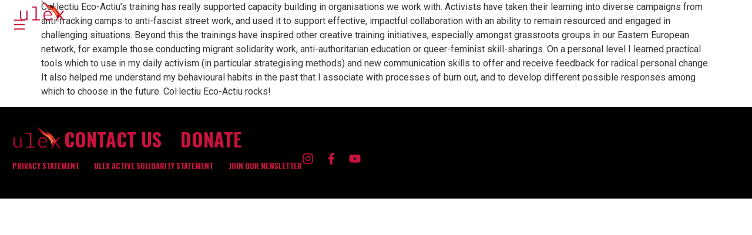

--- FILE ---
content_type: text/html; charset=UTF-8
request_url: https://ulexproject.org/testimonials/354/
body_size: 24242
content:
<!doctype html>
<html lang="en-US">
<head>
	<meta charset="UTF-8">
	<meta name="viewport" content="width=device-width, initial-scale=1">
	<link rel="profile" href="https://gmpg.org/xfn/11">
	<meta name='robots' content='index, follow, max-image-preview:large, max-snippet:-1, max-video-preview:-1' />

	<!-- This site is optimized with the Yoast SEO plugin v26.8 - https://yoast.com/product/yoast-seo-wordpress/ -->
	<title>Voytek Ziolkowska - Ulex</title>
	<link rel="canonical" href="https://ulexproject.org/testimonials/354/" />
	<meta property="og:locale" content="en_US" />
	<meta property="og:type" content="article" />
	<meta property="og:title" content="Voytek Ziolkowska - Ulex" />
	<meta property="og:description" content="I learned practical tools which to use in my daily activism (in particular strategising methods) and new communication skills to offer and receive feedback for radical personal change." />
	<meta property="og:url" content="https://ulexproject.org/testimonials/354/" />
	<meta property="og:site_name" content="Ulex" />
	<meta property="article:modified_time" content="2024-05-21T11:08:23+00:00" />
	<meta property="og:image" content="https://ulexproject.org/wp-content/uploads/2016/10/Fingerprintforcriminologystubs2-e1479058231255.png" />
	<meta property="og:image:width" content="180" />
	<meta property="og:image:height" content="180" />
	<meta property="og:image:type" content="image/png" />
	<meta name="twitter:card" content="summary_large_image" />
	<meta name="twitter:label1" content="Est. reading time" />
	<meta name="twitter:data1" content="1 minute" />
	<script type="application/ld+json" class="yoast-schema-graph">{"@context":"https://schema.org","@graph":[{"@type":"WebPage","@id":"https://ulexproject.org/testimonials/354/","url":"https://ulexproject.org/testimonials/354/","name":"Voytek Ziolkowska - Ulex","isPartOf":{"@id":"https://ulexproject.org/#website"},"primaryImageOfPage":{"@id":"https://ulexproject.org/testimonials/354/#primaryimage"},"image":{"@id":"https://ulexproject.org/testimonials/354/#primaryimage"},"thumbnailUrl":"https://ulexproject.org/wp-content/uploads/2016/10/Fingerprintforcriminologystubs2-e1479058231255.png","datePublished":"2016-10-16T08:41:16+00:00","dateModified":"2024-05-21T11:08:23+00:00","breadcrumb":{"@id":"https://ulexproject.org/testimonials/354/#breadcrumb"},"inLanguage":"en-US","potentialAction":[{"@type":"ReadAction","target":["https://ulexproject.org/testimonials/354/"]}]},{"@type":"ImageObject","inLanguage":"en-US","@id":"https://ulexproject.org/testimonials/354/#primaryimage","url":"https://ulexproject.org/wp-content/uploads/2016/10/Fingerprintforcriminologystubs2-e1479058231255.png","contentUrl":"https://ulexproject.org/wp-content/uploads/2016/10/Fingerprintforcriminologystubs2-e1479058231255.png","width":180,"height":180},{"@type":"BreadcrumbList","@id":"https://ulexproject.org/testimonials/354/#breadcrumb","itemListElement":[{"@type":"ListItem","position":1,"name":"Home","item":"https://ulexproject.org/"},{"@type":"ListItem","position":2,"name":"Voytek Ziolkowska"}]},{"@type":"WebSite","@id":"https://ulexproject.org/#website","url":"https://ulexproject.org/","name":"Ulex","description":"TRAININGS FOR SOCIAL MOVEMENT IMPACT &amp; RESILIENCE","publisher":{"@id":"https://ulexproject.org/#organization"},"potentialAction":[{"@type":"SearchAction","target":{"@type":"EntryPoint","urlTemplate":"https://ulexproject.org/?s={search_term_string}"},"query-input":{"@type":"PropertyValueSpecification","valueRequired":true,"valueName":"search_term_string"}}],"inLanguage":"en-US"},{"@type":"Organization","@id":"https://ulexproject.org/#organization","name":"Ulex","url":"https://ulexproject.org/","logo":{"@type":"ImageObject","inLanguage":"en-US","@id":"https://ulexproject.org/#/schema/logo/image/","url":"https://ulexproject.org/wp-content/uploads/2016/10/ulex-new-logo.png","contentUrl":"https://ulexproject.org/wp-content/uploads/2016/10/ulex-new-logo.png","width":250,"height":133,"caption":"Ulex"},"image":{"@id":"https://ulexproject.org/#/schema/logo/image/"}}]}</script>
	<!-- / Yoast SEO plugin. -->


<link rel='dns-prefetch' href='//ajax.googleapis.com' />
<link rel='dns-prefetch' href='//platform-api.sharethis.com' />
<link rel="alternate" type="application/rss+xml" title="Ulex &raquo; Feed" href="https://ulexproject.org/feed/" />
		<style id="content-control-block-styles">
			@media (max-width: 640px) {
	.cc-hide-on-mobile {
		display: none !important;
	}
}
@media (min-width: 641px) and (max-width: 920px) {
	.cc-hide-on-tablet {
		display: none !important;
	}
}
@media (min-width: 921px) and (max-width: 1440px) {
	.cc-hide-on-desktop {
		display: none !important;
	}
}		</style>
		<style id='wp-img-auto-sizes-contain-inline-css'>
img:is([sizes=auto i],[sizes^="auto," i]){contain-intrinsic-size:3000px 1500px}
/*# sourceURL=wp-img-auto-sizes-contain-inline-css */
</style>
<link rel='stylesheet' id='embedpress-css-css' href='https://ulexproject.org/wp-content/plugins/embedpress/assets/css/embedpress.css?ver=1768946101' media='all' />
<link rel='stylesheet' id='embedpress-blocks-style-css' href='https://ulexproject.org/wp-content/plugins/embedpress/assets/css/blocks.build.css?ver=1768946101' media='all' />
<link rel='stylesheet' id='embedpress-lazy-load-css-css' href='https://ulexproject.org/wp-content/plugins/embedpress/assets/css/lazy-load.css?ver=1768946101' media='all' />
<style id='wp-emoji-styles-inline-css'>

	img.wp-smiley, img.emoji {
		display: inline !important;
		border: none !important;
		box-shadow: none !important;
		height: 1em !important;
		width: 1em !important;
		margin: 0 0.07em !important;
		vertical-align: -0.1em !important;
		background: none !important;
		padding: 0 !important;
	}
/*# sourceURL=wp-emoji-styles-inline-css */
</style>
<link rel='stylesheet' id='wp-block-library-css' href='https://ulexproject.org/wp-includes/css/dist/block-library/style.min.css?ver=6.9' media='all' />
<style id='filebird-block-filebird-gallery-style-inline-css'>
ul.filebird-block-filebird-gallery{margin:auto!important;padding:0!important;width:100%}ul.filebird-block-filebird-gallery.layout-grid{display:grid;grid-gap:20px;align-items:stretch;grid-template-columns:repeat(var(--columns),1fr);justify-items:stretch}ul.filebird-block-filebird-gallery.layout-grid li img{border:1px solid #ccc;box-shadow:2px 2px 6px 0 rgba(0,0,0,.3);height:100%;max-width:100%;-o-object-fit:cover;object-fit:cover;width:100%}ul.filebird-block-filebird-gallery.layout-masonry{-moz-column-count:var(--columns);-moz-column-gap:var(--space);column-gap:var(--space);-moz-column-width:var(--min-width);columns:var(--min-width) var(--columns);display:block;overflow:auto}ul.filebird-block-filebird-gallery.layout-masonry li{margin-bottom:var(--space)}ul.filebird-block-filebird-gallery li{list-style:none}ul.filebird-block-filebird-gallery li figure{height:100%;margin:0;padding:0;position:relative;width:100%}ul.filebird-block-filebird-gallery li figure figcaption{background:linear-gradient(0deg,rgba(0,0,0,.7),rgba(0,0,0,.3) 70%,transparent);bottom:0;box-sizing:border-box;color:#fff;font-size:.8em;margin:0;max-height:100%;overflow:auto;padding:3em .77em .7em;position:absolute;text-align:center;width:100%;z-index:2}ul.filebird-block-filebird-gallery li figure figcaption a{color:inherit}

/*# sourceURL=https://ulexproject.org/wp-content/plugins/filebird/blocks/filebird-gallery/build/style-index.css */
</style>
<link rel='stylesheet' id='content-control-block-styles-css' href='https://ulexproject.org/wp-content/plugins/content-control/dist/style-block-editor.css?ver=2.6.5' media='all' />
<style id='global-styles-inline-css'>
:root{--wp--preset--aspect-ratio--square: 1;--wp--preset--aspect-ratio--4-3: 4/3;--wp--preset--aspect-ratio--3-4: 3/4;--wp--preset--aspect-ratio--3-2: 3/2;--wp--preset--aspect-ratio--2-3: 2/3;--wp--preset--aspect-ratio--16-9: 16/9;--wp--preset--aspect-ratio--9-16: 9/16;--wp--preset--color--black: #000000;--wp--preset--color--cyan-bluish-gray: #abb8c3;--wp--preset--color--white: #ffffff;--wp--preset--color--pale-pink: #f78da7;--wp--preset--color--vivid-red: #cf2e2e;--wp--preset--color--luminous-vivid-orange: #ff6900;--wp--preset--color--luminous-vivid-amber: #fcb900;--wp--preset--color--light-green-cyan: #7bdcb5;--wp--preset--color--vivid-green-cyan: #00d084;--wp--preset--color--pale-cyan-blue: #8ed1fc;--wp--preset--color--vivid-cyan-blue: #0693e3;--wp--preset--color--vivid-purple: #9b51e0;--wp--preset--gradient--vivid-cyan-blue-to-vivid-purple: linear-gradient(135deg,rgb(6,147,227) 0%,rgb(155,81,224) 100%);--wp--preset--gradient--light-green-cyan-to-vivid-green-cyan: linear-gradient(135deg,rgb(122,220,180) 0%,rgb(0,208,130) 100%);--wp--preset--gradient--luminous-vivid-amber-to-luminous-vivid-orange: linear-gradient(135deg,rgb(252,185,0) 0%,rgb(255,105,0) 100%);--wp--preset--gradient--luminous-vivid-orange-to-vivid-red: linear-gradient(135deg,rgb(255,105,0) 0%,rgb(207,46,46) 100%);--wp--preset--gradient--very-light-gray-to-cyan-bluish-gray: linear-gradient(135deg,rgb(238,238,238) 0%,rgb(169,184,195) 100%);--wp--preset--gradient--cool-to-warm-spectrum: linear-gradient(135deg,rgb(74,234,220) 0%,rgb(151,120,209) 20%,rgb(207,42,186) 40%,rgb(238,44,130) 60%,rgb(251,105,98) 80%,rgb(254,248,76) 100%);--wp--preset--gradient--blush-light-purple: linear-gradient(135deg,rgb(255,206,236) 0%,rgb(152,150,240) 100%);--wp--preset--gradient--blush-bordeaux: linear-gradient(135deg,rgb(254,205,165) 0%,rgb(254,45,45) 50%,rgb(107,0,62) 100%);--wp--preset--gradient--luminous-dusk: linear-gradient(135deg,rgb(255,203,112) 0%,rgb(199,81,192) 50%,rgb(65,88,208) 100%);--wp--preset--gradient--pale-ocean: linear-gradient(135deg,rgb(255,245,203) 0%,rgb(182,227,212) 50%,rgb(51,167,181) 100%);--wp--preset--gradient--electric-grass: linear-gradient(135deg,rgb(202,248,128) 0%,rgb(113,206,126) 100%);--wp--preset--gradient--midnight: linear-gradient(135deg,rgb(2,3,129) 0%,rgb(40,116,252) 100%);--wp--preset--font-size--small: 13px;--wp--preset--font-size--medium: 20px;--wp--preset--font-size--large: 36px;--wp--preset--font-size--x-large: 42px;--wp--preset--spacing--20: 0.44rem;--wp--preset--spacing--30: 0.67rem;--wp--preset--spacing--40: 1rem;--wp--preset--spacing--50: 1.5rem;--wp--preset--spacing--60: 2.25rem;--wp--preset--spacing--70: 3.38rem;--wp--preset--spacing--80: 5.06rem;--wp--preset--shadow--natural: 6px 6px 9px rgba(0, 0, 0, 0.2);--wp--preset--shadow--deep: 12px 12px 50px rgba(0, 0, 0, 0.4);--wp--preset--shadow--sharp: 6px 6px 0px rgba(0, 0, 0, 0.2);--wp--preset--shadow--outlined: 6px 6px 0px -3px rgb(255, 255, 255), 6px 6px rgb(0, 0, 0);--wp--preset--shadow--crisp: 6px 6px 0px rgb(0, 0, 0);}:root { --wp--style--global--content-size: 800px;--wp--style--global--wide-size: 1200px; }:where(body) { margin: 0; }.wp-site-blocks > .alignleft { float: left; margin-right: 2em; }.wp-site-blocks > .alignright { float: right; margin-left: 2em; }.wp-site-blocks > .aligncenter { justify-content: center; margin-left: auto; margin-right: auto; }:where(.wp-site-blocks) > * { margin-block-start: 24px; margin-block-end: 0; }:where(.wp-site-blocks) > :first-child { margin-block-start: 0; }:where(.wp-site-blocks) > :last-child { margin-block-end: 0; }:root { --wp--style--block-gap: 24px; }:root :where(.is-layout-flow) > :first-child{margin-block-start: 0;}:root :where(.is-layout-flow) > :last-child{margin-block-end: 0;}:root :where(.is-layout-flow) > *{margin-block-start: 24px;margin-block-end: 0;}:root :where(.is-layout-constrained) > :first-child{margin-block-start: 0;}:root :where(.is-layout-constrained) > :last-child{margin-block-end: 0;}:root :where(.is-layout-constrained) > *{margin-block-start: 24px;margin-block-end: 0;}:root :where(.is-layout-flex){gap: 24px;}:root :where(.is-layout-grid){gap: 24px;}.is-layout-flow > .alignleft{float: left;margin-inline-start: 0;margin-inline-end: 2em;}.is-layout-flow > .alignright{float: right;margin-inline-start: 2em;margin-inline-end: 0;}.is-layout-flow > .aligncenter{margin-left: auto !important;margin-right: auto !important;}.is-layout-constrained > .alignleft{float: left;margin-inline-start: 0;margin-inline-end: 2em;}.is-layout-constrained > .alignright{float: right;margin-inline-start: 2em;margin-inline-end: 0;}.is-layout-constrained > .aligncenter{margin-left: auto !important;margin-right: auto !important;}.is-layout-constrained > :where(:not(.alignleft):not(.alignright):not(.alignfull)){max-width: var(--wp--style--global--content-size);margin-left: auto !important;margin-right: auto !important;}.is-layout-constrained > .alignwide{max-width: var(--wp--style--global--wide-size);}body .is-layout-flex{display: flex;}.is-layout-flex{flex-wrap: wrap;align-items: center;}.is-layout-flex > :is(*, div){margin: 0;}body .is-layout-grid{display: grid;}.is-layout-grid > :is(*, div){margin: 0;}body{padding-top: 0px;padding-right: 0px;padding-bottom: 0px;padding-left: 0px;}a:where(:not(.wp-element-button)){text-decoration: underline;}:root :where(.wp-element-button, .wp-block-button__link){background-color: #32373c;border-width: 0;color: #fff;font-family: inherit;font-size: inherit;font-style: inherit;font-weight: inherit;letter-spacing: inherit;line-height: inherit;padding-top: calc(0.667em + 2px);padding-right: calc(1.333em + 2px);padding-bottom: calc(0.667em + 2px);padding-left: calc(1.333em + 2px);text-decoration: none;text-transform: inherit;}.has-black-color{color: var(--wp--preset--color--black) !important;}.has-cyan-bluish-gray-color{color: var(--wp--preset--color--cyan-bluish-gray) !important;}.has-white-color{color: var(--wp--preset--color--white) !important;}.has-pale-pink-color{color: var(--wp--preset--color--pale-pink) !important;}.has-vivid-red-color{color: var(--wp--preset--color--vivid-red) !important;}.has-luminous-vivid-orange-color{color: var(--wp--preset--color--luminous-vivid-orange) !important;}.has-luminous-vivid-amber-color{color: var(--wp--preset--color--luminous-vivid-amber) !important;}.has-light-green-cyan-color{color: var(--wp--preset--color--light-green-cyan) !important;}.has-vivid-green-cyan-color{color: var(--wp--preset--color--vivid-green-cyan) !important;}.has-pale-cyan-blue-color{color: var(--wp--preset--color--pale-cyan-blue) !important;}.has-vivid-cyan-blue-color{color: var(--wp--preset--color--vivid-cyan-blue) !important;}.has-vivid-purple-color{color: var(--wp--preset--color--vivid-purple) !important;}.has-black-background-color{background-color: var(--wp--preset--color--black) !important;}.has-cyan-bluish-gray-background-color{background-color: var(--wp--preset--color--cyan-bluish-gray) !important;}.has-white-background-color{background-color: var(--wp--preset--color--white) !important;}.has-pale-pink-background-color{background-color: var(--wp--preset--color--pale-pink) !important;}.has-vivid-red-background-color{background-color: var(--wp--preset--color--vivid-red) !important;}.has-luminous-vivid-orange-background-color{background-color: var(--wp--preset--color--luminous-vivid-orange) !important;}.has-luminous-vivid-amber-background-color{background-color: var(--wp--preset--color--luminous-vivid-amber) !important;}.has-light-green-cyan-background-color{background-color: var(--wp--preset--color--light-green-cyan) !important;}.has-vivid-green-cyan-background-color{background-color: var(--wp--preset--color--vivid-green-cyan) !important;}.has-pale-cyan-blue-background-color{background-color: var(--wp--preset--color--pale-cyan-blue) !important;}.has-vivid-cyan-blue-background-color{background-color: var(--wp--preset--color--vivid-cyan-blue) !important;}.has-vivid-purple-background-color{background-color: var(--wp--preset--color--vivid-purple) !important;}.has-black-border-color{border-color: var(--wp--preset--color--black) !important;}.has-cyan-bluish-gray-border-color{border-color: var(--wp--preset--color--cyan-bluish-gray) !important;}.has-white-border-color{border-color: var(--wp--preset--color--white) !important;}.has-pale-pink-border-color{border-color: var(--wp--preset--color--pale-pink) !important;}.has-vivid-red-border-color{border-color: var(--wp--preset--color--vivid-red) !important;}.has-luminous-vivid-orange-border-color{border-color: var(--wp--preset--color--luminous-vivid-orange) !important;}.has-luminous-vivid-amber-border-color{border-color: var(--wp--preset--color--luminous-vivid-amber) !important;}.has-light-green-cyan-border-color{border-color: var(--wp--preset--color--light-green-cyan) !important;}.has-vivid-green-cyan-border-color{border-color: var(--wp--preset--color--vivid-green-cyan) !important;}.has-pale-cyan-blue-border-color{border-color: var(--wp--preset--color--pale-cyan-blue) !important;}.has-vivid-cyan-blue-border-color{border-color: var(--wp--preset--color--vivid-cyan-blue) !important;}.has-vivid-purple-border-color{border-color: var(--wp--preset--color--vivid-purple) !important;}.has-vivid-cyan-blue-to-vivid-purple-gradient-background{background: var(--wp--preset--gradient--vivid-cyan-blue-to-vivid-purple) !important;}.has-light-green-cyan-to-vivid-green-cyan-gradient-background{background: var(--wp--preset--gradient--light-green-cyan-to-vivid-green-cyan) !important;}.has-luminous-vivid-amber-to-luminous-vivid-orange-gradient-background{background: var(--wp--preset--gradient--luminous-vivid-amber-to-luminous-vivid-orange) !important;}.has-luminous-vivid-orange-to-vivid-red-gradient-background{background: var(--wp--preset--gradient--luminous-vivid-orange-to-vivid-red) !important;}.has-very-light-gray-to-cyan-bluish-gray-gradient-background{background: var(--wp--preset--gradient--very-light-gray-to-cyan-bluish-gray) !important;}.has-cool-to-warm-spectrum-gradient-background{background: var(--wp--preset--gradient--cool-to-warm-spectrum) !important;}.has-blush-light-purple-gradient-background{background: var(--wp--preset--gradient--blush-light-purple) !important;}.has-blush-bordeaux-gradient-background{background: var(--wp--preset--gradient--blush-bordeaux) !important;}.has-luminous-dusk-gradient-background{background: var(--wp--preset--gradient--luminous-dusk) !important;}.has-pale-ocean-gradient-background{background: var(--wp--preset--gradient--pale-ocean) !important;}.has-electric-grass-gradient-background{background: var(--wp--preset--gradient--electric-grass) !important;}.has-midnight-gradient-background{background: var(--wp--preset--gradient--midnight) !important;}.has-small-font-size{font-size: var(--wp--preset--font-size--small) !important;}.has-medium-font-size{font-size: var(--wp--preset--font-size--medium) !important;}.has-large-font-size{font-size: var(--wp--preset--font-size--large) !important;}.has-x-large-font-size{font-size: var(--wp--preset--font-size--x-large) !important;}
:root :where(.wp-block-pullquote){font-size: 1.5em;line-height: 1.6;}
/*# sourceURL=global-styles-inline-css */
</style>
<link rel='stylesheet' id='elementor_pro_conditional_logic-css' href='https://ulexproject.org/wp-content/plugins/conditional-logic-for-elementor-forms/libs/conditional_logic.css?ver=6.9' media='all' />
<link rel='stylesheet' id='contact-form-7-css' href='https://ulexproject.org/wp-content/plugins/contact-form-7/includes/css/styles.css?ver=6.1.4' media='all' />
<link rel='stylesheet' id='wpml-legacy-horizontal-list-0-css' href='https://ulexproject.org/wp-content/plugins/sitepress-multilingual-cms/templates/language-switchers/legacy-list-horizontal/style.min.css?ver=1' media='all' />
<link rel='stylesheet' id='cms-navigation-style-base-css' href='https://ulexproject.org/wp-content/plugins/wpml-cms-nav/res/css/cms-navigation-base.css?ver=1.5.6' media='screen' />
<link rel='stylesheet' id='cms-navigation-style-css' href='https://ulexproject.org/wp-content/plugins/wpml-cms-nav/res/css/cms-navigation.css?ver=1.5.6' media='screen' />
<link rel='stylesheet' id='hello-elementor-css' href='https://ulexproject.org/wp-content/themes/hello-elementor/assets/css/reset.css?ver=3.4.5' media='all' />
<link rel='stylesheet' id='hello-elementor-theme-style-css' href='https://ulexproject.org/wp-content/themes/hello-elementor/assets/css/theme.css?ver=3.4.5' media='all' />
<link rel='stylesheet' id='hello-elementor-header-footer-css' href='https://ulexproject.org/wp-content/themes/hello-elementor/assets/css/header-footer.css?ver=3.4.5' media='all' />
<link rel='stylesheet' id='ep-font-css' href='https://ulexproject.org/wp-content/plugins/bdthemes-element-pack/assets/css/ep-font.css?ver=9.0.12' media='all' />
<link rel='stylesheet' id='bdt-uikit-css' href='https://ulexproject.org/wp-content/plugins/bdthemes-element-pack/assets/css/bdt-uikit.css?ver=3.21.7' media='all' />
<link rel='stylesheet' id='ep-helper-css' href='https://ulexproject.org/wp-content/plugins/bdthemes-element-pack/assets/css/ep-helper.css?ver=9.0.12' media='all' />
<link rel='stylesheet' id='ep-search-css' href='https://ulexproject.org/wp-content/plugins/bdthemes-element-pack/assets/css/ep-search.css?ver=9.0.12' media='all' />
<link rel='stylesheet' id='elementor-frontend-css' href='https://ulexproject.org/wp-content/plugins/elementor/assets/css/frontend.min.css?ver=3.34.2' media='all' />
<style id='elementor-frontend-inline-css'>
.elementor-kit-6996{--e-global-color-primary:#000000;--e-global-color-secondary:#54595F;--e-global-color-text:#191919;--e-global-color-accent:#CB113D;--e-global-color-d83ffb7:#FFFFFF;--e-global-color-d413ca3:#C41414;--e-global-color-9470f17:#9B1A1F;--e-global-typography-primary-font-family:"Roboto Mono";--e-global-typography-primary-font-weight:600;--e-global-typography-secondary-font-family:"Roboto Slab";--e-global-typography-secondary-font-weight:400;--e-global-typography-text-font-family:"Lora";--e-global-typography-text-font-weight:400;--e-global-typography-accent-font-family:"Roboto";--e-global-typography-accent-font-weight:500;--e-global-typography-97771c9-font-family:"Oswald";--e-global-typography-97771c9-font-weight:700;--e-global-typography-b5c43b6-font-family:"Roboto Mono";--e-global-typography-b5c43b6-font-weight:300;font-size:1em;}.elementor-section.elementor-section-boxed > .elementor-container{max-width:1500px;}.e-con{--container-max-width:1500px;--container-default-padding-top:0px;--container-default-padding-right:0px;--container-default-padding-bottom:0px;--container-default-padding-left:0px;}.elementor-widget:not(:last-child){margin-block-end:20px;}.elementor-element{--widgets-spacing:20px 20px;--widgets-spacing-row:20px;--widgets-spacing-column:20px;}{}h1.entry-title{display:var(--page-title-display);}.elementor-kit-6996 e-page-transition{background-color:#FFBC7D;}.site-header .site-branding{flex-direction:column;align-items:stretch;}.site-header{padding-inline-end:0px;padding-inline-start:0px;}.site-footer .site-branding{flex-direction:column;align-items:stretch;}@media(max-width:1024px){.elementor-section.elementor-section-boxed > .elementor-container{max-width:1024px;}.e-con{--container-max-width:1024px;}}@media(max-width:767px){.elementor-section.elementor-section-boxed > .elementor-container{max-width:767px;}.e-con{--container-max-width:767px;}}
.elementor-7451 .elementor-element.elementor-element-57aeb666{--display:flex;--position:fixed;--flex-direction:column;--container-widget-width:100%;--container-widget-height:initial;--container-widget-flex-grow:0;--container-widget-align-self:initial;--flex-wrap-mobile:wrap;--gap:2% 2%;--row-gap:2%;--column-gap:2%;border-style:none;--border-style:none;top:0px;--z-index:2;}body:not(.rtl) .elementor-7451 .elementor-element.elementor-element-57aeb666{left:0px;}body.rtl .elementor-7451 .elementor-element.elementor-element-57aeb666{right:0px;}.elementor-7451 .elementor-element.elementor-element-ca8a0df{--display:flex;--min-height:10vh;--flex-direction:row;--container-widget-width:calc( ( 1 - var( --container-widget-flex-grow ) ) * 100% );--container-widget-height:100%;--container-widget-flex-grow:1;--container-widget-align-self:stretch;--flex-wrap-mobile:wrap;--justify-content:flex-end;--align-items:center;--gap:2em 2em;--row-gap:2em;--column-gap:2em;--overlay-opacity:0.5;border-style:none;--border-style:none;--padding-top:0em;--padding-bottom:0em;--padding-left:0em;--padding-right:0em;}.elementor-7451 .elementor-element.elementor-element-ca8a0df::before, .elementor-7451 .elementor-element.elementor-element-ca8a0df > .elementor-background-video-container::before, .elementor-7451 .elementor-element.elementor-element-ca8a0df > .e-con-inner > .elementor-background-video-container::before, .elementor-7451 .elementor-element.elementor-element-ca8a0df > .elementor-background-slideshow::before, .elementor-7451 .elementor-element.elementor-element-ca8a0df > .e-con-inner > .elementor-background-slideshow::before, .elementor-7451 .elementor-element.elementor-element-ca8a0df > .elementor-motion-effects-container > .elementor-motion-effects-layer::before{background-color:transparent;--background-overlay:'';background-image:linear-gradient(90deg, var( --e-global-color-primary ) 0%, #19191900 20%);}.elementor-widget-mega-menu > .elementor-widget-container > .e-n-menu > .e-n-menu-wrapper > .e-n-menu-heading > .e-n-menu-item > .e-n-menu-title, .elementor-widget-mega-menu > .elementor-widget-container > .e-n-menu > .e-n-menu-wrapper > .e-n-menu-heading > .e-n-menu-item > .e-n-menu-title > .e-n-menu-title-container, .elementor-widget-mega-menu > .elementor-widget-container > .e-n-menu > .e-n-menu-wrapper > .e-n-menu-heading > .e-n-menu-item > .e-n-menu-title > .e-n-menu-title-container > span{font-family:var( --e-global-typography-accent-font-family ), Sans-serif;font-weight:var( --e-global-typography-accent-font-weight );}.elementor-widget-mega-menu{--n-menu-divider-color:var( --e-global-color-text );}.elementor-7451 .elementor-element.elementor-element-82bd627{--display:flex;--gap:0.5em 0em;--row-gap:0.5em;--column-gap:0em;--padding-top:1em;--padding-bottom:2em;--padding-left:1em;--padding-right:1em;--z-index:11;}.elementor-7451 .elementor-element.elementor-element-b3743e8 > .elementor-widget-container{margin:0% 0% 0% 7%;}.elementor-7451 .elementor-element.elementor-element-b3743e8 .bdt-search-container .bdt-search-default,
					 .elementor-7451 .elementor-element.elementor-element-b3743e8 .bdt-search-container .bdt-navbar-dropdown,
					 .elementor-7451 .elementor-element.elementor-element-b3743e8 .bdt-search-container .bdt-drop{width:250px;}.elementor-7451 .elementor-element.elementor-element-b3743e8 .bdt-search-container .bdt-search:not(.bdt-search-navbar),
					 .elementor-7451 .elementor-element.elementor-element-b3743e8 .bdt-search-container .bdt-navbar-dropdown,
					 .elementor-7451 .elementor-element.elementor-element-b3743e8 .bdt-search-container .bdt-drop{background-color:#02010100;}.elementor-7451 .elementor-element.elementor-element-b3743e8 .bdt-search .bdt-search-icon svg{color:#FFFFFF;width:20px;}.elementor-7451 .elementor-element.elementor-element-b3743e8 .bdt-search .bdt-search-icon{width:20px;}.elementor-7451 .elementor-element.elementor-element-b3743e8 .bdt-search-container .bdt-search .bdt-search-input{background-color:#02010100;}#modal-search-b3743e8 .bdt-search-container .bdt-search .bdt-search-input{background-color:#02010100;}.elementor-7451 .elementor-element.elementor-element-b3743e8 .bdt-search-input::placeholder{color:#02010100;}#modal-search-b3743e8 .bdt-search-input::placeholder{color:#02010100;}.elementor-7451 .elementor-element.elementor-element-b3743e8 .bdt-search-input{border-color:#02010100;border-radius:3px;}#modal-search-b3743e8 .bdt-search-input{border-color:#02010100;border-radius:3px;}.elementor-7451 .elementor-element.elementor-element-b3743e8 .bdt-search .bdt-position-relative{border-radius:3px;}.elementor-widget-nav-menu .elementor-nav-menu .elementor-item{font-family:var( --e-global-typography-primary-font-family ), Sans-serif;font-weight:var( --e-global-typography-primary-font-weight );}.elementor-widget-nav-menu .elementor-nav-menu--main .elementor-item{color:var( --e-global-color-text );fill:var( --e-global-color-text );}.elementor-widget-nav-menu .elementor-nav-menu--main .elementor-item:hover,
					.elementor-widget-nav-menu .elementor-nav-menu--main .elementor-item.elementor-item-active,
					.elementor-widget-nav-menu .elementor-nav-menu--main .elementor-item.highlighted,
					.elementor-widget-nav-menu .elementor-nav-menu--main .elementor-item:focus{color:var( --e-global-color-accent );fill:var( --e-global-color-accent );}.elementor-widget-nav-menu .elementor-nav-menu--main:not(.e--pointer-framed) .elementor-item:before,
					.elementor-widget-nav-menu .elementor-nav-menu--main:not(.e--pointer-framed) .elementor-item:after{background-color:var( --e-global-color-accent );}.elementor-widget-nav-menu .e--pointer-framed .elementor-item:before,
					.elementor-widget-nav-menu .e--pointer-framed .elementor-item:after{border-color:var( --e-global-color-accent );}.elementor-widget-nav-menu{--e-nav-menu-divider-color:var( --e-global-color-text );}.elementor-widget-nav-menu .elementor-nav-menu--dropdown .elementor-item, .elementor-widget-nav-menu .elementor-nav-menu--dropdown  .elementor-sub-item{font-family:var( --e-global-typography-accent-font-family ), Sans-serif;font-weight:var( --e-global-typography-accent-font-weight );}.elementor-7451 .elementor-element.elementor-element-4531bd7 .elementor-nav-menu .elementor-item{font-family:"Oswald", Sans-serif;font-size:0.9em;font-weight:600;text-transform:uppercase;line-height:0.8em;}.elementor-7451 .elementor-element.elementor-element-4531bd7{--e-nav-menu-horizontal-menu-item-margin:calc( 0 / 2 );}.elementor-7451 .elementor-element.elementor-element-4531bd7 .elementor-nav-menu--main:not(.elementor-nav-menu--layout-horizontal) .elementor-nav-menu > li:not(:last-child){margin-bottom:0;}.elementor-7451 .elementor-element.elementor-element-4531bd7 .elementor-nav-menu--dropdown a, .elementor-7451 .elementor-element.elementor-element-4531bd7 .elementor-menu-toggle{color:var( --e-global-color-d83ffb7 );fill:var( --e-global-color-d83ffb7 );}.elementor-7451 .elementor-element.elementor-element-4531bd7 .elementor-nav-menu--dropdown{background-color:var( --e-global-color-primary );border-style:none;}.elementor-7451 .elementor-element.elementor-element-4531bd7 .elementor-nav-menu--dropdown a:hover,
					.elementor-7451 .elementor-element.elementor-element-4531bd7 .elementor-nav-menu--dropdown a:focus,
					.elementor-7451 .elementor-element.elementor-element-4531bd7 .elementor-nav-menu--dropdown a.elementor-item-active,
					.elementor-7451 .elementor-element.elementor-element-4531bd7 .elementor-nav-menu--dropdown a.highlighted{background-color:var( --e-global-color-primary );}.elementor-7451 .elementor-element.elementor-element-4531bd7 .elementor-nav-menu--dropdown .elementor-item, .elementor-7451 .elementor-element.elementor-element-4531bd7 .elementor-nav-menu--dropdown  .elementor-sub-item{font-family:"Oswald", Sans-serif;font-size:1em;font-weight:500;text-transform:uppercase;}.elementor-7451 .elementor-element.elementor-element-4531bd7 .elementor-nav-menu--main > .elementor-nav-menu > li > .elementor-nav-menu--dropdown, .elementor-7451 .elementor-element.elementor-element-4531bd7 .elementor-nav-menu__container.elementor-nav-menu--dropdown{margin-top:0.2em !important;}.elementor-widget-wpml-language-switcher .wpml-elementor-ls .wpml-ls-item .wpml-ls-link, 
					.elementor-widget-wpml-language-switcher .wpml-elementor-ls .wpml-ls-legacy-dropdown a{color:var( --e-global-color-text );}.elementor-widget-wpml-language-switcher .wpml-elementor-ls .wpml-ls-legacy-dropdown a:hover,
					.elementor-widget-wpml-language-switcher .wpml-elementor-ls .wpml-ls-legacy-dropdown a:focus,
					.elementor-widget-wpml-language-switcher .wpml-elementor-ls .wpml-ls-legacy-dropdown .wpml-ls-current-language:hover>a,
					.elementor-widget-wpml-language-switcher .wpml-elementor-ls .wpml-ls-item .wpml-ls-link:hover,
					.elementor-widget-wpml-language-switcher .wpml-elementor-ls .wpml-ls-item .wpml-ls-link.wpml-ls-link__active,
					.elementor-widget-wpml-language-switcher .wpml-elementor-ls .wpml-ls-item .wpml-ls-link.highlighted,
					.elementor-widget-wpml-language-switcher .wpml-elementor-ls .wpml-ls-item .wpml-ls-link:focus{color:var( --e-global-color-accent );}.elementor-widget-wpml-language-switcher .wpml-elementor-ls .wpml-ls-statics-post_translations{color:var( --e-global-color-text );}.elementor-7451 .elementor-element.elementor-element-07f4005{width:var( --container-widget-width, 9.594 );max-width:9.594;--container-widget-width:9.594;--container-widget-flex-grow:0;}.elementor-7451 .elementor-element.elementor-element-07f4005.elementor-element{--flex-grow:0;--flex-shrink:0;}.elementor-7451 .elementor-element.elementor-element-07f4005 .wpml-elementor-ls .wpml-ls-item{font-family:"Oswald", Sans-serif;font-size:0.8em;font-weight:700;}.elementor-7451 .elementor-element.elementor-element-07f4005 .wpml-elementor-ls .wpml-ls-item .wpml-ls-link, 
					.elementor-7451 .elementor-element.elementor-element-07f4005 .wpml-elementor-ls .wpml-ls-legacy-dropdown a{color:var( --e-global-color-d83ffb7 );}.elementor-7451 .elementor-element.elementor-element-07f4005 .wpml-elementor-ls .wpml-ls-legacy-dropdown a:hover,
					.elementor-7451 .elementor-element.elementor-element-07f4005 .wpml-elementor-ls .wpml-ls-legacy-dropdown a:focus,
					.elementor-7451 .elementor-element.elementor-element-07f4005 .wpml-elementor-ls .wpml-ls-legacy-dropdown .wpml-ls-current-language:hover>a,
					.elementor-7451 .elementor-element.elementor-element-07f4005 .wpml-elementor-ls .wpml-ls-item .wpml-ls-link:hover,
					.elementor-7451 .elementor-element.elementor-element-07f4005 .wpml-elementor-ls .wpml-ls-item .wpml-ls-link.wpml-ls-link__active,
					.elementor-7451 .elementor-element.elementor-element-07f4005 .wpml-elementor-ls .wpml-ls-item .wpml-ls-link.highlighted,
					.elementor-7451 .elementor-element.elementor-element-07f4005 .wpml-elementor-ls .wpml-ls-item .wpml-ls-link:focus{color:var( --e-global-color-primary );}.elementor-7451 .elementor-element.elementor-element-687ad91{--grid-template-columns:repeat(0, auto);width:initial;max-width:initial;--icon-size:20px;--grid-column-gap:16px;--grid-row-gap:0px;}.elementor-7451 .elementor-element.elementor-element-687ad91 .elementor-widget-container{text-align:left;}.elementor-7451 .elementor-element.elementor-element-687ad91 > .elementor-widget-container{padding:0px 0px 0px 16px;}.elementor-7451 .elementor-element.elementor-element-687ad91.elementor-element{--align-self:flex-start;--flex-grow:0;--flex-shrink:0;}.elementor-7451 .elementor-element.elementor-element-687ad91 .elementor-social-icon{background-color:rgba(255, 255, 255, 0);--icon-padding:0em;}.elementor-7451 .elementor-element.elementor-element-687ad91 .elementor-social-icon i{color:var( --e-global-color-d83ffb7 );}.elementor-7451 .elementor-element.elementor-element-687ad91 .elementor-social-icon svg{fill:var( --e-global-color-d83ffb7 );}.elementor-7451 .elementor-element.elementor-element-687ad91 .elementor-social-icon:hover i{color:var( --e-global-color-primary );}.elementor-7451 .elementor-element.elementor-element-687ad91 .elementor-social-icon:hover svg{fill:var( --e-global-color-primary );}.elementor-7451 .elementor-element.elementor-element-7c9b73b{--n-menu-dropdown-content-max-width:fit-content;--n-menu-heading-wrap:wrap;--n-menu-heading-overflow-x:initial;--n-menu-title-distance-from-content:16px;width:var( --container-widget-width, 2em );max-width:2em;--container-widget-width:2em;--container-widget-flex-grow:0;z-index:1;--n-menu-open-animation-duration:500ms;--n-menu-toggle-icon-wrapper-animation-duration:500ms;--n-menu-title-space-between:22;--n-menu-title-transition:300ms;--n-menu-title-padding:0px 0px 0px 0px;--n-menu-icon-size:0px;--n-menu-icon-gap:0px;--n-menu-icon-color:var( --e-global-color-accent );--n-menu-dropdown-indicator-size:1.5em;--n-menu-dropdown-indicator-color-normal:var( --e-global-color-accent );--n-menu-dropdown-indicator-color-hover:var( --e-global-color-accent );--n-menu-toggle-icon-size:20em;--n-menu-toggle-icon-color:var( --e-global-color-d83ffb7 );--n-menu-toggle-icon-color-hover:var( --e-global-color-accent );--n-menu-toggle-icon-hover-duration:500ms;--n-menu-toggle-icon-color-active:var( --e-global-color-accent );--n-menu-toggle-icon-distance-from-dropdown:0px;--n-menu-title-normal-color-dropdown:#CB113D;--n-menu-title-active-color-dropdown:#CB113D;--n-menu-dropdown-content-box-border-radius:0em 0em 0em 0em;--n-menu-dropdown-content-box-shadow-horizontal:4px;--n-menu-dropdown-content-box-shadow-vertical:11px;--n-menu-dropdown-content-box-shadow-blur:10px;--n-menu-dropdown-content-box-shadow-spread:0px;--n-menu-dropdown-content-box-shadow-color:rgba(0, 0, 0, 0.5);}:where( .elementor-7451 .elementor-element.elementor-element-7c9b73b > .elementor-widget-container > .e-n-menu > .e-n-menu-wrapper > .e-n-menu-heading > .e-n-menu-item > .e-n-menu-content ) > .e-con{background-color:var( --e-global-color-primary );border-style:none;--border-radius:0em 0em 0em 0em;--padding-top:0em;--padding-right:0em;--padding-bottom:0em;--padding-left:0em;}.elementor-7451 .elementor-element.elementor-element-7c9b73b > .elementor-widget-container{margin:0em 0em -.18em 1em;padding:10px 0px 0px 0px;}.elementor-7451 .elementor-element.elementor-element-7c9b73b.elementor-element{--align-self:center;}.elementor-7451 .elementor-element.elementor-element-7c9b73b > .elementor-widget-container > .e-n-menu > .e-n-menu-wrapper > .e-n-menu-heading > .e-n-menu-item > .e-n-menu-title, .elementor-7451 .elementor-element.elementor-element-7c9b73b > .elementor-widget-container > .e-n-menu > .e-n-menu-wrapper > .e-n-menu-heading > .e-n-menu-item > .e-n-menu-title > .e-n-menu-title-container, .elementor-7451 .elementor-element.elementor-element-7c9b73b > .elementor-widget-container > .e-n-menu > .e-n-menu-wrapper > .e-n-menu-heading > .e-n-menu-item > .e-n-menu-title > .e-n-menu-title-container > span{font-family:"Roboto", Sans-serif;font-weight:500;}.elementor-7451 .elementor-element.elementor-element-7c9b73b > .elementor-widget-container > .e-n-menu > .e-n-menu-wrapper > .e-n-menu-heading > .e-n-menu-item > .e-n-menu-title:not( .e-current ):not( :hover ){box-shadow:0px 0px 0px 0px rgba(0,0,0,0.5);}.elementor-7451 .elementor-element.elementor-element-7c9b73b > .elementor-widget-container > .e-n-menu > .e-n-menu-wrapper > .e-n-menu-heading > .e-n-menu-item > .e-n-menu-title{border-radius:0px 0px 0px 0px;}:where( [data-core-v316-plus='true'] .elementor-element.elementor-widget-n-menu > .elementor-widget-container > .e-n-menu > .e-n-menu-wrapper > .e-n-menu-heading > .e-n-menu-item > .e-n-menu-content ) > .e-con{--padding-block-start:0em;--padding-inline-end:0em;--padding-block-end:0em;--padding-inline-start:0em;}.elementor-widget-image .widget-image-caption{color:var( --e-global-color-text );font-family:var( --e-global-typography-text-font-family ), Sans-serif;font-weight:var( --e-global-typography-text-font-weight );}.elementor-7451 .elementor-element.elementor-element-485c8c26{width:var( --container-widget-width, 6.272% );max-width:6.272%;--container-widget-width:6.272%;--container-widget-flex-grow:0;text-align:start;}.elementor-7451 .elementor-element.elementor-element-485c8c26 > .elementor-widget-container{margin:0px 0px 0px 0px;}.elementor-7451 .elementor-element.elementor-element-485c8c26.elementor-element{--flex-grow:0;--flex-shrink:0;}.elementor-7451 .elementor-element.elementor-element-485c8c26 img{width:500;max-width:99%;}.elementor-7451 .elementor-element.elementor-element-c25cbba .elementor-nav-menu .elementor-item{font-family:"Roboto Mono", Sans-serif;font-weight:600;text-transform:uppercase;}.elementor-7451 .elementor-element.elementor-element-c25cbba .elementor-nav-menu--main .elementor-item{color:var( --e-global-color-d83ffb7 );fill:var( --e-global-color-d83ffb7 );}.elementor-7451 .elementor-element.elementor-element-c25cbba .elementor-nav-menu--main .elementor-item:hover,
					.elementor-7451 .elementor-element.elementor-element-c25cbba .elementor-nav-menu--main .elementor-item.elementor-item-active,
					.elementor-7451 .elementor-element.elementor-element-c25cbba .elementor-nav-menu--main .elementor-item.highlighted,
					.elementor-7451 .elementor-element.elementor-element-c25cbba .elementor-nav-menu--main .elementor-item:focus{color:var( --e-global-color-accent );fill:var( --e-global-color-accent );}.elementor-7451 .elementor-element.elementor-element-c25cbba .elementor-nav-menu--main .elementor-item.elementor-item-active{color:var( --e-global-color-accent );}.elementor-7451 .elementor-element.elementor-element-c25cbba .elementor-nav-menu--main:not(.e--pointer-framed) .elementor-item.elementor-item-active:before,
					.elementor-7451 .elementor-element.elementor-element-c25cbba .elementor-nav-menu--main:not(.e--pointer-framed) .elementor-item.elementor-item-active:after{background-color:var( --e-global-color-accent );}.elementor-7451 .elementor-element.elementor-element-c25cbba .e--pointer-framed .elementor-item.elementor-item-active:before,
					.elementor-7451 .elementor-element.elementor-element-c25cbba .e--pointer-framed .elementor-item.elementor-item-active:after{border-color:var( --e-global-color-accent );}.elementor-7451 .elementor-element.elementor-element-e9e4256{--display:flex;}.elementor-widget-search-form input[type="search"].elementor-search-form__input{font-family:var( --e-global-typography-text-font-family ), Sans-serif;font-weight:var( --e-global-typography-text-font-weight );}.elementor-widget-search-form .elementor-search-form__input,
					.elementor-widget-search-form .elementor-search-form__icon,
					.elementor-widget-search-form .elementor-lightbox .dialog-lightbox-close-button,
					.elementor-widget-search-form .elementor-lightbox .dialog-lightbox-close-button:hover,
					.elementor-widget-search-form.elementor-search-form--skin-full_screen input[type="search"].elementor-search-form__input{color:var( --e-global-color-text );fill:var( --e-global-color-text );}.elementor-widget-search-form .elementor-search-form__submit{font-family:var( --e-global-typography-text-font-family ), Sans-serif;font-weight:var( --e-global-typography-text-font-weight );background-color:var( --e-global-color-secondary );}.elementor-7451 .elementor-element.elementor-element-3bd419f > .elementor-widget-container{padding:0em 1em 0em 1em;}.elementor-7451 .elementor-element.elementor-element-3bd419f .elementor-search-form__container{min-height:50px;}.elementor-7451 .elementor-element.elementor-element-3bd419f .elementor-search-form__submit{min-width:50px;}body:not(.rtl) .elementor-7451 .elementor-element.elementor-element-3bd419f .elementor-search-form__icon{padding-left:calc(50px / 3);}body.rtl .elementor-7451 .elementor-element.elementor-element-3bd419f .elementor-search-form__icon{padding-right:calc(50px / 3);}.elementor-7451 .elementor-element.elementor-element-3bd419f .elementor-search-form__input, .elementor-7451 .elementor-element.elementor-element-3bd419f.elementor-search-form--button-type-text .elementor-search-form__submit{padding-left:calc(50px / 3);padding-right:calc(50px / 3);}.elementor-7451 .elementor-element.elementor-element-3bd419f input[type="search"].elementor-search-form__input{font-family:var( --e-global-typography-primary-font-family ), Sans-serif;font-weight:var( --e-global-typography-primary-font-weight );}.elementor-7451 .elementor-element.elementor-element-3bd419f .elementor-search-form__input,
					.elementor-7451 .elementor-element.elementor-element-3bd419f .elementor-search-form__icon,
					.elementor-7451 .elementor-element.elementor-element-3bd419f .elementor-lightbox .dialog-lightbox-close-button,
					.elementor-7451 .elementor-element.elementor-element-3bd419f .elementor-lightbox .dialog-lightbox-close-button:hover,
					.elementor-7451 .elementor-element.elementor-element-3bd419f.elementor-search-form--skin-full_screen input[type="search"].elementor-search-form__input{color:var( --e-global-color-d83ffb7 );fill:var( --e-global-color-d83ffb7 );}.elementor-7451 .elementor-element.elementor-element-3bd419f:not(.elementor-search-form--skin-full_screen) .elementor-search-form__container{background-color:var( --e-global-color-primary );border-radius:3px;}.elementor-7451 .elementor-element.elementor-element-3bd419f.elementor-search-form--skin-full_screen input[type="search"].elementor-search-form__input{background-color:var( --e-global-color-primary );border-radius:3px;}.elementor-7451 .elementor-element.elementor-element-22e77c2 .elementor-nav-menu .elementor-item{font-family:"Roboto Mono", Sans-serif;font-weight:600;text-transform:uppercase;}.elementor-7451 .elementor-element.elementor-element-22e77c2 .elementor-nav-menu--dropdown{background-color:var( --e-global-color-primary );border-style:none;}.elementor-7451 .elementor-element.elementor-element-053e84c{width:var( --container-widget-width, 9.594 );max-width:9.594;--container-widget-width:9.594;--container-widget-flex-grow:0;}.elementor-7451 .elementor-element.elementor-element-053e84c.elementor-element{--flex-grow:0;--flex-shrink:0;}.elementor-7451 .elementor-element.elementor-element-053e84c .wpml-elementor-ls .wpml-ls-item{font-family:"Oswald", Sans-serif;font-size:0.8em;font-weight:700;}.elementor-7451 .elementor-element.elementor-element-053e84c .wpml-elementor-ls .wpml-ls-item .wpml-ls-link, 
					.elementor-7451 .elementor-element.elementor-element-053e84c .wpml-elementor-ls .wpml-ls-legacy-dropdown a{color:var( --e-global-color-d83ffb7 );}.elementor-7451 .elementor-element.elementor-element-053e84c .wpml-elementor-ls .wpml-ls-legacy-dropdown a:hover,
					.elementor-7451 .elementor-element.elementor-element-053e84c .wpml-elementor-ls .wpml-ls-legacy-dropdown a:focus,
					.elementor-7451 .elementor-element.elementor-element-053e84c .wpml-elementor-ls .wpml-ls-legacy-dropdown .wpml-ls-current-language:hover>a,
					.elementor-7451 .elementor-element.elementor-element-053e84c .wpml-elementor-ls .wpml-ls-item .wpml-ls-link:hover,
					.elementor-7451 .elementor-element.elementor-element-053e84c .wpml-elementor-ls .wpml-ls-item .wpml-ls-link.wpml-ls-link__active,
					.elementor-7451 .elementor-element.elementor-element-053e84c .wpml-elementor-ls .wpml-ls-item .wpml-ls-link.highlighted,
					.elementor-7451 .elementor-element.elementor-element-053e84c .wpml-elementor-ls .wpml-ls-item .wpml-ls-link:focus{color:var( --e-global-color-primary );}.elementor-7451 .elementor-element.elementor-element-88ec657{--grid-template-columns:repeat(0, auto);width:initial;max-width:initial;--icon-size:20px;--grid-column-gap:16px;--grid-row-gap:0px;}.elementor-7451 .elementor-element.elementor-element-88ec657 .elementor-widget-container{text-align:left;}.elementor-7451 .elementor-element.elementor-element-88ec657 > .elementor-widget-container{padding:0px 0px 0px 16px;}.elementor-7451 .elementor-element.elementor-element-88ec657.elementor-element{--align-self:flex-start;--flex-grow:0;--flex-shrink:0;}.elementor-7451 .elementor-element.elementor-element-88ec657 .elementor-social-icon{background-color:rgba(255, 255, 255, 0);--icon-padding:0em;}.elementor-7451 .elementor-element.elementor-element-88ec657 .elementor-social-icon i{color:var( --e-global-color-d83ffb7 );}.elementor-7451 .elementor-element.elementor-element-88ec657 .elementor-social-icon svg{fill:var( --e-global-color-d83ffb7 );}.elementor-7451 .elementor-element.elementor-element-88ec657 .elementor-social-icon:hover i{color:var( --e-global-color-primary );}.elementor-7451 .elementor-element.elementor-element-88ec657 .elementor-social-icon:hover svg{fill:var( --e-global-color-primary );}.elementor-7451 .elementor-element.elementor-element-410e4b9{--n-menu-dropdown-content-max-width:fit-content;--n-menu-heading-wrap:wrap;--n-menu-heading-overflow-x:initial;--n-menu-title-distance-from-content:0px;width:var( --container-widget-width, 2em );max-width:2em;--container-widget-width:2em;--container-widget-flex-grow:0;--n-menu-open-animation-duration:500ms;--n-menu-toggle-icon-wrapper-animation-duration:500ms;--n-menu-title-space-between:0px;--n-menu-title-transition:300ms;--n-menu-icon-color:var( --e-global-color-accent );--n-menu-dropdown-indicator-size:1.5em;--n-menu-dropdown-indicator-color-normal:var( --e-global-color-d83ffb7 );--n-menu-dropdown-indicator-color-hover:var( --e-global-color-accent );--n-menu-toggle-icon-size:20px;--n-menu-toggle-icon-hover-duration:500ms;--n-menu-toggle-icon-distance-from-dropdown:0px;}:where( .elementor-7451 .elementor-element.elementor-element-410e4b9 > .elementor-widget-container > .e-n-menu > .e-n-menu-wrapper > .e-n-menu-heading > .e-n-menu-item > .e-n-menu-content ) > .e-con{background-color:var( --e-global-color-primary );}.elementor-7451 .elementor-element.elementor-element-410e4b9 > .elementor-widget-container{padding:10px 0px 10px 0px;}.elementor-widget-icon.elementor-view-stacked .elementor-icon{background-color:var( --e-global-color-primary );}.elementor-widget-icon.elementor-view-framed .elementor-icon, .elementor-widget-icon.elementor-view-default .elementor-icon{color:var( --e-global-color-primary );border-color:var( --e-global-color-primary );}.elementor-widget-icon.elementor-view-framed .elementor-icon, .elementor-widget-icon.elementor-view-default .elementor-icon svg{fill:var( --e-global-color-primary );}.elementor-7451 .elementor-element.elementor-element-56c7eac.elementor-view-stacked .elementor-icon{background-color:var( --e-global-color-d83ffb7 );}.elementor-7451 .elementor-element.elementor-element-56c7eac.elementor-view-framed .elementor-icon, .elementor-7451 .elementor-element.elementor-element-56c7eac.elementor-view-default .elementor-icon{color:var( --e-global-color-d83ffb7 );border-color:var( --e-global-color-d83ffb7 );}.elementor-7451 .elementor-element.elementor-element-56c7eac.elementor-view-framed .elementor-icon, .elementor-7451 .elementor-element.elementor-element-56c7eac.elementor-view-default .elementor-icon svg{fill:var( --e-global-color-d83ffb7 );}.elementor-7451 .elementor-element.elementor-element-56c7eac.elementor-view-stacked .elementor-icon:hover{background-color:var( --e-global-color-accent );}.elementor-7451 .elementor-element.elementor-element-56c7eac.elementor-view-framed .elementor-icon:hover, .elementor-7451 .elementor-element.elementor-element-56c7eac.elementor-view-default .elementor-icon:hover{color:var( --e-global-color-accent );border-color:var( --e-global-color-accent );}.elementor-7451 .elementor-element.elementor-element-56c7eac.elementor-view-framed .elementor-icon:hover, .elementor-7451 .elementor-element.elementor-element-56c7eac.elementor-view-default .elementor-icon:hover svg{fill:var( --e-global-color-accent );}.elementor-7451 .elementor-element.elementor-element-56c7eac .elementor-icon{font-size:1.1em;}.elementor-7451 .elementor-element.elementor-element-56c7eac .elementor-icon svg{height:1.1em;}.elementor-theme-builder-content-area{height:400px;}.elementor-location-header:before, .elementor-location-footer:before{content:"";display:table;clear:both;}.elementor-widget .tippy-tooltip .tippy-content{text-align:center;}@media(min-width:768px){.elementor-7451 .elementor-element.elementor-element-82bd627{--content-width:1020px;}.elementor-7451 .elementor-element.elementor-element-e9e4256{--content-width:1020px;}}@media(max-width:1024px){.elementor-7451 .elementor-element.elementor-element-ca8a0df{--padding-top:0em;--padding-bottom:0em;--padding-left:2em;--padding-right:2em;}.elementor-7451 .elementor-element.elementor-element-07f4005{width:var( --container-widget-width, 155.578 );max-width:155.578;--container-widget-width:155.578;--container-widget-flex-grow:0;}.elementor-7451 .elementor-element.elementor-element-485c8c26{width:var( --container-widget-width, 89.172px );max-width:89.172px;--container-widget-width:89.172px;--container-widget-flex-grow:0;}.elementor-7451 .elementor-element.elementor-element-485c8c26 img{width:100px;}.elementor-7451 .elementor-element.elementor-element-053e84c{width:var( --container-widget-width, 155.578 );max-width:155.578;--container-widget-width:155.578;--container-widget-flex-grow:0;}}@media(max-width:767px){.elementor-7451 .elementor-element.elementor-element-ca8a0df{--margin-top:0%;--margin-bottom:0%;--margin-left:0%;--margin-right:0%;--padding-top:0%;--padding-bottom:0%;--padding-left:5%;--padding-right:6%;}.elementor-7451 .elementor-element.elementor-element-b3743e8.elementor-element{--align-self:flex-start;}.elementor-7451 .elementor-element.elementor-element-687ad91{width:auto;max-width:auto;--icon-size:15px;--grid-column-gap:10px;}.elementor-7451 .elementor-element.elementor-element-485c8c26{width:var( --container-widget-width, 32.45% );max-width:32.45%;--container-widget-width:32.45%;--container-widget-flex-grow:0;}.elementor-7451 .elementor-element.elementor-element-88ec657{width:auto;max-width:auto;--icon-size:15px;--grid-column-gap:10px;}}/* Start custom CSS for nav-menu, class: .elementor-element-4531bd7 *//* Hide submenus by default and remove fly-out positioning */
/* 
.elementor-7451 .elementor-element.elementor-element-4531bd7 .sidebar-menu .menu-item-has-children .sub-menu {
  display: none;
  position: static;
  margin-left: 0;
}
*/
/* On hover, display the submenu below the parent */
/* 
.elementor-7451 .elementor-element.elementor-element-4531bd7 .sidebar-menu .menu-item-has-children:hover > .sub-menu {
  display: block;
}
*/


.elementor-7451 .elementor-element.elementor-element-4531bd7 .elementor-nav-menu--main .elementor-nav-menu ul {
    /*
    border-style: solid;
    border-width: 0;
    padding: 0;
    position: absolute;
    width: 12em;
    */
    position: unset;
}



.elementor-7451 .elementor-element.elementor-element-4531bd7 .elementor-nav-menu--main .elementor-nav-menu a /* */ , .elementor-nav-menu--main .elementor-nav-menu a.highlighted, .elementor-nav-menu--main .elementor-nav-menu a:focus, .elementor-nav-menu--main .elementor-nav-menu a:hover {
    /* padding: 13px 20px;*/
    padding: 8px 20px;
}/* End custom CSS */
/* Start custom CSS for social-icons, class: .elementor-element-687ad91 *//* .elementor-7451 .elementor-element.elementor-element-687ad91 {padding: 24px;} *//* End custom CSS */
/* Start custom CSS for nav-menu, class: .elementor-element-4531bd7 *//* Hide submenus by default and remove fly-out positioning */
/* 
.elementor-7451 .elementor-element.elementor-element-4531bd7 .sidebar-menu .menu-item-has-children .sub-menu {
  display: none;
  position: static;
  margin-left: 0;
}
*/
/* On hover, display the submenu below the parent */
/* 
.elementor-7451 .elementor-element.elementor-element-4531bd7 .sidebar-menu .menu-item-has-children:hover > .sub-menu {
  display: block;
}
*/


.elementor-7451 .elementor-element.elementor-element-4531bd7 .elementor-nav-menu--main .elementor-nav-menu ul {
    /*
    border-style: solid;
    border-width: 0;
    padding: 0;
    position: absolute;
    width: 12em;
    */
    position: unset;
}



.elementor-7451 .elementor-element.elementor-element-4531bd7 .elementor-nav-menu--main .elementor-nav-menu a /* */ , .elementor-nav-menu--main .elementor-nav-menu a.highlighted, .elementor-nav-menu--main .elementor-nav-menu a:focus, .elementor-nav-menu--main .elementor-nav-menu a:hover {
    /* padding: 13px 20px;*/
    padding: 8px 20px;
}/* End custom CSS */
/* Start custom CSS for social-icons, class: .elementor-element-687ad91 *//* .elementor-7451 .elementor-element.elementor-element-687ad91 {padding: 24px;} *//* End custom CSS */
/* Start custom CSS for mega-menu, class: .elementor-element-7c9b73b */.elementor-7451 .elementor-element.elementor-element-7c9b73b a {
    color: var(--e-global-color-d83ffb7) !important;
}

.elementor-7451 .elementor-element.elementor-element-7c9b73b a:hover {color: var(--e-global-color-accent) !important;}



.elementor-7451 .elementor-element.elementor-element-7c9b73b li.current-menu-item a {color: var(--e-global-color-accent) !important;}/* End custom CSS */
/* Start custom CSS for image, class: .elementor-element-485c8c26 */.elementor-7451 .elementor-element.elementor-element-485c8c26 {
    flex-shrink:0;
    margin-right: auto;
    
}/* End custom CSS */
/* Start custom CSS for nav-menu, class: .elementor-element-22e77c2 */.elementor-7451 .elementor-element.elementor-element-22e77c2 ul li ul {
  position: static;
}/* End custom CSS */
/* Start custom CSS for social-icons, class: .elementor-element-88ec657 *//* .elementor-7451 .elementor-element.elementor-element-88ec657 {padding: 24px;} *//* End custom CSS */
/* Start custom CSS for nav-menu, class: .elementor-element-22e77c2 */.elementor-7451 .elementor-element.elementor-element-22e77c2 ul li ul {
  position: static;
}/* End custom CSS */
/* Start custom CSS for social-icons, class: .elementor-element-88ec657 *//* .elementor-7451 .elementor-element.elementor-element-88ec657 {padding: 24px;} *//* End custom CSS */
/* Start custom CSS for mega-menu, class: .elementor-element-410e4b9 */.elementor-7451 .elementor-element.elementor-element-410e4b9 a {color: var(--e-global-color-d83ffb7) !important;}
.elementor-7451 .elementor-element.elementor-element-410e4b9 a:hover {color: var(--e-global-color-accent) !important;}
.elementor-7451 .elementor-element.elementor-element-410e4b9 li.current-menu-item a {color: var(--e-global-color-accent) !important;}/* End custom CSS */
/* Start custom CSS for container, class: .elementor-element-57aeb666 */.elementor-7451 .elementor-element.elementor-element-57aeb666 {
    /*
    position: fixed;
    z-index:2;
    */
    top: 0;
    width: 100%;
    
}/* End custom CSS */
.elementor-8851 .elementor-element.elementor-element-d4c5063{--display:flex;border-style:none;--border-style:none;--padding-top:2em;--padding-bottom:2em;--padding-left:1em;--padding-right:1em;}.elementor-8851 .elementor-element.elementor-element-d4c5063:not(.elementor-motion-effects-element-type-background), .elementor-8851 .elementor-element.elementor-element-d4c5063 > .elementor-motion-effects-container > .elementor-motion-effects-layer{background-color:var( --e-global-color-primary );}.elementor-8851 .elementor-element.elementor-element-eb15e79{--display:flex;--flex-direction:row;--container-widget-width:calc( ( 1 - var( --container-widget-flex-grow ) ) * 100% );--container-widget-height:100%;--container-widget-flex-grow:1;--container-widget-align-self:stretch;--flex-wrap-mobile:wrap;--justify-content:space-between;--align-items:center;}.elementor-8851 .elementor-element.elementor-element-eb15e79.e-con{--flex-grow:0;--flex-shrink:0;}.elementor-8851 .elementor-element.elementor-element-2a31e8a{--display:flex;}.elementor-8851 .elementor-element.elementor-element-2a31e8a.e-con{--flex-grow:0;--flex-shrink:0;}.elementor-widget-theme-site-logo .widget-image-caption{color:var( --e-global-color-text );font-family:var( --e-global-typography-text-font-family ), Sans-serif;font-weight:var( --e-global-typography-text-font-weight );}.elementor-8851 .elementor-element.elementor-element-aabe89a > .elementor-widget-container{padding:0em 0em 0em 0em;}.elementor-8851 .elementor-element.elementor-element-aabe89a img{width:90%;}.elementor-widget-nav-menu .elementor-nav-menu .elementor-item{font-family:var( --e-global-typography-primary-font-family ), Sans-serif;font-weight:var( --e-global-typography-primary-font-weight );}.elementor-widget-nav-menu .elementor-nav-menu--main .elementor-item{color:var( --e-global-color-text );fill:var( --e-global-color-text );}.elementor-widget-nav-menu .elementor-nav-menu--main .elementor-item:hover,
					.elementor-widget-nav-menu .elementor-nav-menu--main .elementor-item.elementor-item-active,
					.elementor-widget-nav-menu .elementor-nav-menu--main .elementor-item.highlighted,
					.elementor-widget-nav-menu .elementor-nav-menu--main .elementor-item:focus{color:var( --e-global-color-accent );fill:var( --e-global-color-accent );}.elementor-widget-nav-menu .elementor-nav-menu--main:not(.e--pointer-framed) .elementor-item:before,
					.elementor-widget-nav-menu .elementor-nav-menu--main:not(.e--pointer-framed) .elementor-item:after{background-color:var( --e-global-color-accent );}.elementor-widget-nav-menu .e--pointer-framed .elementor-item:before,
					.elementor-widget-nav-menu .e--pointer-framed .elementor-item:after{border-color:var( --e-global-color-accent );}.elementor-widget-nav-menu{--e-nav-menu-divider-color:var( --e-global-color-text );}.elementor-widget-nav-menu .elementor-nav-menu--dropdown .elementor-item, .elementor-widget-nav-menu .elementor-nav-menu--dropdown  .elementor-sub-item{font-family:var( --e-global-typography-accent-font-family ), Sans-serif;font-weight:var( --e-global-typography-accent-font-weight );}.elementor-8851 .elementor-element.elementor-element-a2a097c .elementor-nav-menu .elementor-item{font-family:"Oswald", Sans-serif;font-size:2em;font-weight:700;text-transform:uppercase;}.elementor-8851 .elementor-element.elementor-element-a2a097c .elementor-nav-menu--main .elementor-item{color:#CB113D;fill:#CB113D;padding-left:0px;padding-right:0px;}.elementor-8851 .elementor-element.elementor-element-a2a097c .elementor-nav-menu--main .elementor-item:hover,
					.elementor-8851 .elementor-element.elementor-element-a2a097c .elementor-nav-menu--main .elementor-item.elementor-item-active,
					.elementor-8851 .elementor-element.elementor-element-a2a097c .elementor-nav-menu--main .elementor-item.highlighted,
					.elementor-8851 .elementor-element.elementor-element-a2a097c .elementor-nav-menu--main .elementor-item:focus{color:var( --e-global-color-d83ffb7 );fill:var( --e-global-color-d83ffb7 );}.elementor-8851 .elementor-element.elementor-element-a2a097c{--e-nav-menu-horizontal-menu-item-margin:calc( 1em / 2 );}.elementor-8851 .elementor-element.elementor-element-a2a097c .elementor-nav-menu--main:not(.elementor-nav-menu--layout-horizontal) .elementor-nav-menu > li:not(:last-child){margin-bottom:1em;}.elementor-8851 .elementor-element.elementor-element-8e40ef7{--display:flex;--flex-direction:row;--container-widget-width:calc( ( 1 - var( --container-widget-flex-grow ) ) * 100% );--container-widget-height:100%;--container-widget-flex-grow:1;--container-widget-align-self:stretch;--flex-wrap-mobile:wrap;--justify-content:space-between;--align-items:center;}.elementor-8851 .elementor-element.elementor-element-8e40ef7.e-con{--flex-grow:0;--flex-shrink:0;}.elementor-8851 .elementor-element.elementor-element-3043ed2 > .elementor-widget-container{padding:0em 0em 0em 0.3em;}.elementor-8851 .elementor-element.elementor-element-3043ed2 .elementor-nav-menu .elementor-item{font-family:"Oswald", Sans-serif;font-size:0.8em;font-weight:700;text-transform:uppercase;}.elementor-8851 .elementor-element.elementor-element-3043ed2 .elementor-nav-menu--main .elementor-item{color:#CB113D;fill:#CB113D;padding-left:0px;padding-right:0px;}.elementor-8851 .elementor-element.elementor-element-3043ed2 .elementor-nav-menu--main .elementor-item:hover,
					.elementor-8851 .elementor-element.elementor-element-3043ed2 .elementor-nav-menu--main .elementor-item.elementor-item-active,
					.elementor-8851 .elementor-element.elementor-element-3043ed2 .elementor-nav-menu--main .elementor-item.highlighted,
					.elementor-8851 .elementor-element.elementor-element-3043ed2 .elementor-nav-menu--main .elementor-item:focus{color:var( --e-global-color-d83ffb7 );fill:var( --e-global-color-d83ffb7 );}.elementor-8851 .elementor-element.elementor-element-3043ed2{--e-nav-menu-horizontal-menu-item-margin:calc( 2em / 2 );}.elementor-8851 .elementor-element.elementor-element-3043ed2 .elementor-nav-menu--main:not(.elementor-nav-menu--layout-horizontal) .elementor-nav-menu > li:not(:last-child){margin-bottom:2em;}.elementor-8851 .elementor-element.elementor-element-3036f66{--grid-template-columns:repeat(0, auto);width:var( --container-widget-width, 170.234 );max-width:170.234;--container-widget-width:170.234;--container-widget-flex-grow:0;--icon-size:20px;--grid-column-gap:16px;--grid-row-gap:0px;}.elementor-8851 .elementor-element.elementor-element-3036f66 .elementor-widget-container{text-align:right;}.elementor-8851 .elementor-element.elementor-element-3036f66.elementor-element{--flex-grow:0;--flex-shrink:0;}.elementor-8851 .elementor-element.elementor-element-3036f66 .elementor-social-icon{background-color:rgba(255, 255, 255, 0);--icon-padding:0em;}.elementor-8851 .elementor-element.elementor-element-3036f66 .elementor-social-icon i{color:#CB113D;}.elementor-8851 .elementor-element.elementor-element-3036f66 .elementor-social-icon svg{fill:#CB113D;}.elementor-8851 .elementor-element.elementor-element-3036f66 .elementor-social-icon:hover i{color:var( --e-global-color-d83ffb7 );}.elementor-8851 .elementor-element.elementor-element-3036f66 .elementor-social-icon:hover svg{fill:var( --e-global-color-d83ffb7 );}.elementor-theme-builder-content-area{height:400px;}.elementor-location-header:before, .elementor-location-footer:before{content:"";display:table;clear:both;}.elementor-widget .tippy-tooltip .tippy-content{text-align:center;}@media(min-width:768px){.elementor-8851 .elementor-element.elementor-element-eb15e79{--width:98.492%;}.elementor-8851 .elementor-element.elementor-element-2a31e8a{--width:7.562%;}.elementor-8851 .elementor-element.elementor-element-8e40ef7{--width:98.492%;}}@media(max-width:1024px){.elementor-8851 .elementor-element.elementor-element-eb15e79{--flex-direction:column;--container-widget-width:100%;--container-widget-height:initial;--container-widget-flex-grow:0;--container-widget-align-self:initial;--flex-wrap-mobile:wrap;}.elementor-8851 .elementor-element.elementor-element-8e40ef7{--flex-direction:column;--container-widget-width:100%;--container-widget-height:initial;--container-widget-flex-grow:0;--container-widget-align-self:initial;--flex-wrap-mobile:wrap;}}@media(max-width:767px){.elementor-8851 .elementor-element.elementor-element-aabe89a img{width:40%;}.elementor-8851 .elementor-element.elementor-element-3036f66{width:auto;max-width:auto;--icon-size:15px;--grid-column-gap:10px;}}/* Start custom CSS for nav-menu, class: .elementor-element-a2a097c */.elementor-8851 .elementor-element.elementor-element-a2a097c li {text-align: center;} /* USED FOR MOBILE SCENARIO *//* End custom CSS */
/* Start custom CSS for nav-menu, class: .elementor-element-3043ed2 */.elementor-8851 .elementor-element.elementor-element-3043ed2 li {text-align: center;} /* USED FOR MOBILE SCENARIO *//* End custom CSS */
/*# sourceURL=elementor-frontend-inline-css */
</style>
<link rel='stylesheet' id='widget-nav-menu-css' href='https://ulexproject.org/wp-content/plugins/elementor-pro/assets/css/widget-nav-menu.min.css?ver=3.34.1' media='all' />
<link rel='stylesheet' id='widget-social-icons-css' href='https://ulexproject.org/wp-content/plugins/elementor/assets/css/widget-social-icons.min.css?ver=3.34.2' media='all' />
<link rel='stylesheet' id='e-apple-webkit-css' href='https://ulexproject.org/wp-content/plugins/elementor/assets/css/conditionals/apple-webkit.min.css?ver=3.34.2' media='all' />
<link rel='stylesheet' id='e-animation-fadeIn-css' href='https://ulexproject.org/wp-content/plugins/elementor/assets/lib/animations/styles/fadeIn.min.css?ver=3.34.2' media='all' />
<link rel='stylesheet' id='widget-mega-menu-css' href='https://ulexproject.org/wp-content/plugins/elementor-pro/assets/css/widget-mega-menu.min.css?ver=3.34.1' media='all' />
<link rel='stylesheet' id='widget-image-css' href='https://ulexproject.org/wp-content/plugins/elementor/assets/css/widget-image.min.css?ver=3.34.2' media='all' />
<link rel='stylesheet' id='widget-search-form-css' href='https://ulexproject.org/wp-content/plugins/elementor-pro/assets/css/widget-search-form.min.css?ver=3.34.1' media='all' />
<link rel='stylesheet' id='hello-elementor-child-style-css' href='https://ulexproject.org/wp-content/themes/hello-theme-child-master/style.css?ver=2.0.0' media='all' />
<link rel='stylesheet' id='elementor_signature-css' href='https://ulexproject.org/wp-content/plugins/signature-field-for-elementor-forms/lib/css/jquery.signature.css?ver=6.9' media='all' />
<link rel='stylesheet' id='elementor-gf-robotomono-css' href='https://fonts.googleapis.com/css?family=Roboto+Mono:100,100italic,200,200italic,300,300italic,400,400italic,500,500italic,600,600italic,700,700italic,800,800italic,900,900italic&#038;display=swap' media='all' />
<link rel='stylesheet' id='elementor-gf-robotoslab-css' href='https://fonts.googleapis.com/css?family=Roboto+Slab:100,100italic,200,200italic,300,300italic,400,400italic,500,500italic,600,600italic,700,700italic,800,800italic,900,900italic&#038;display=swap' media='all' />
<link rel='stylesheet' id='elementor-gf-lora-css' href='https://fonts.googleapis.com/css?family=Lora:100,100italic,200,200italic,300,300italic,400,400italic,500,500italic,600,600italic,700,700italic,800,800italic,900,900italic&#038;display=swap' media='all' />
<link rel='stylesheet' id='elementor-gf-roboto-css' href='https://fonts.googleapis.com/css?family=Roboto:100,100italic,200,200italic,300,300italic,400,400italic,500,500italic,600,600italic,700,700italic,800,800italic,900,900italic&#038;display=swap' media='all' />
<link rel='stylesheet' id='elementor-gf-oswald-css' href='https://fonts.googleapis.com/css?family=Oswald:100,100italic,200,200italic,300,300italic,400,400italic,500,500italic,600,600italic,700,700italic,800,800italic,900,900italic&#038;display=swap' media='all' />
<script src="https://ulexproject.org/wp-includes/js/jquery/jquery.min.js?ver=3.7.1" id="jquery-core-js"></script>
<script src="https://ulexproject.org/wp-includes/js/jquery/jquery-migrate.min.js?ver=3.4.1" id="jquery-migrate-js"></script>
<script src="https://ulexproject.org/wp-content/plugins/conditional-logic-for-elementor-forms/libs/conditional_logic.js?ver=1769034350" id="elementor_pro_conditional_logic-js"></script>
<script src="https://ulexproject.org/wp-includes/js/dist/hooks.min.js?ver=dd5603f07f9220ed27f1" id="wp-hooks-js"></script>
<script id="say-what-js-js-extra">
var say_what_data = {"replacements":{"courses_events|courses_events|":"Courses"}};
//# sourceURL=say-what-js-js-extra
</script>
<script src="https://ulexproject.org/wp-content/plugins/say-what/assets/build/frontend.js?ver=fd31684c45e4d85aeb4e" id="say-what-js-js"></script>
<script src="https://ulexproject.org/wp-includes/js/jquery/ui/core.min.js?ver=1.13.3" id="jquery-ui-core-js"></script>
<script src="//platform-api.sharethis.com/js/sharethis.js#source=googleanalytics-wordpress#product=ga" id="googleanalytics-platform-sharethis-js"></script>
<script src="https://ulexproject.org/wp-includes/js/jquery/ui/mouse.min.js?ver=1.13.3" id="jquery-ui-mouse-js"></script>
<script src="https://ulexproject.org/wp-content/plugins/signature-field-for-elementor-forms/lib/js/jquery.signature.js?ver=6.9" id="elementor_signature_lib-js"></script>
<script src="https://ulexproject.org/wp-content/plugins/signature-field-for-elementor-forms/lib/js/jquery.ui.touch-punch.min.js?ver=6.9" id="jquery-ui-touch-punch-js"></script>
<script src="https://ulexproject.org/wp-content/plugins/signature-field-for-elementor-forms/lib/js/signature.js?ver=1769034350" id="elementor_signature-js"></script>
<link rel="https://api.w.org/" href="https://ulexproject.org/wp-json/" /><link rel="alternate" title="JSON" type="application/json" href="https://ulexproject.org/wp-json/wp/v2/testimonials/354" /><link rel="EditURI" type="application/rsd+xml" title="RSD" href="https://ulexproject.org/xmlrpc.php?rsd" />
<meta name="generator" content="WordPress 6.9" />
<link rel='shortlink' href='https://ulexproject.org/?p=354' />
<meta name="generator" content="WPML ver:4.8.6 stt:8,1,2;" />
	<link rel="preconnect" href="https://fonts.googleapis.com">
	<link rel="preconnect" href="https://fonts.gstatic.com">
	<link href='https://fonts.googleapis.com/css2?display=swap&family=Roboto+Mono:wght@300;600&family=Oswald:wght@500;600' rel='stylesheet'><meta name="description" content="I learned practical tools which to use in my daily activism (in particular strategising methods) and new communication skills to offer and receive feedback for radical personal change.">
<meta name="generator" content="Elementor 3.34.2; features: e_font_icon_svg, additional_custom_breakpoints; settings: css_print_method-internal, google_font-enabled, font_display-swap">
			<style>
				.e-con.e-parent:nth-of-type(n+4):not(.e-lazyloaded):not(.e-no-lazyload),
				.e-con.e-parent:nth-of-type(n+4):not(.e-lazyloaded):not(.e-no-lazyload) * {
					background-image: none !important;
				}
				@media screen and (max-height: 1024px) {
					.e-con.e-parent:nth-of-type(n+3):not(.e-lazyloaded):not(.e-no-lazyload),
					.e-con.e-parent:nth-of-type(n+3):not(.e-lazyloaded):not(.e-no-lazyload) * {
						background-image: none !important;
					}
				}
				@media screen and (max-height: 640px) {
					.e-con.e-parent:nth-of-type(n+2):not(.e-lazyloaded):not(.e-no-lazyload),
					.e-con.e-parent:nth-of-type(n+2):not(.e-lazyloaded):not(.e-no-lazyload) * {
						background-image: none !important;
					}
				}
			</style>
			<link rel="icon" href="https://ulexproject.org/wp-content/uploads/2024/02/Artboard-1Flame-1-150x150.png" sizes="32x32" />
<link rel="icon" href="https://ulexproject.org/wp-content/uploads/2024/02/Artboard-1Flame-1.png" sizes="192x192" />
<link rel="apple-touch-icon" href="https://ulexproject.org/wp-content/uploads/2024/02/Artboard-1Flame-1.png" />
<meta name="msapplication-TileImage" content="https://ulexproject.org/wp-content/uploads/2024/02/Artboard-1Flame-1.png" />
		<style id="wp-custom-css">
			h1.entry-title {display:none;}


.grecaptcha-badge {display:none;}


a {
	color: #cb113d
}

a:hover	{
	color: #cb113d
}

/* Add a vertical line to all blockquotes globally */
blockquote {
  position: relative;
  padding-left: 20px; /* space for the line */
}

/* Create the vertical line using a pseudo-element */
blockquote::before {
  content: "";
  position: absolute;
  top: -10px;
  left: 0;
  width: 4px; /* thickness of the line */
  height: calc(100% + 20px); /* spans the height of the quote */
  background-color: #cb113d; /* color of the line */
 }


/* Style all blockquotes globally with font, size, uppercase, and color */
blockquote {
  font-family: 'Roboto', 'Nono', sans-serif; /* Ensure fonts are loaded */
 	font-weight: 300; /* set font weight */
	line-height: 1.2; /* increase this value for more space */
  text-transform: uppercase; /* All caps */
  color: #CB113D; /* Set text color */
}
		</style>
			<style id="egf-frontend-styles" type="text/css">
		p {} h1 {} h2 {font-family: 'Roboto Mono', sans-serif;font-style: normal;font-weight: 300;} h3 {font-family: 'Roboto Mono', sans-serif;font-size: 33px;font-style: normal;font-weight: 600;} h4 {font-family: 'Roboto Mono', sans-serif;font-size: 33px;font-style: normal;font-weight: 600;} h5 {background-color: #ffffff;color: #cb113d;font-family: 'Oswald', sans-serif;font-size: 16px;font-style: normal;font-weight: 600;} h6 {color: #cb113d;font-family: 'Oswald', sans-serif;font-size: 16px;font-style: normal;font-weight: 500;letter-spacing: 1px;line-height: 1.5;text-transform: uppercase;} 	</style>
	</head>
<body class="wp-singular testimonials-template-default single single-testimonials postid-354 wp-custom-logo wp-embed-responsive wp-theme-hello-elementor wp-child-theme-hello-theme-child-master eio-default esm-default hello-elementor-default elementor-default elementor-kit-6996">


<a class="skip-link screen-reader-text" href="#content">Skip to content</a>

		<header data-elementor-type="header" data-elementor-id="7451" class="elementor elementor-7451 elementor-location-header" data-elementor-settings="{&quot;element_pack_global_tooltip_width&quot;:{&quot;unit&quot;:&quot;px&quot;,&quot;size&quot;:&quot;&quot;,&quot;sizes&quot;:[]},&quot;element_pack_global_tooltip_width_tablet&quot;:{&quot;unit&quot;:&quot;px&quot;,&quot;size&quot;:&quot;&quot;,&quot;sizes&quot;:[]},&quot;element_pack_global_tooltip_width_mobile&quot;:{&quot;unit&quot;:&quot;px&quot;,&quot;size&quot;:&quot;&quot;,&quot;sizes&quot;:[]},&quot;element_pack_global_tooltip_padding&quot;:{&quot;unit&quot;:&quot;px&quot;,&quot;top&quot;:&quot;&quot;,&quot;right&quot;:&quot;&quot;,&quot;bottom&quot;:&quot;&quot;,&quot;left&quot;:&quot;&quot;,&quot;isLinked&quot;:true},&quot;element_pack_global_tooltip_padding_tablet&quot;:{&quot;unit&quot;:&quot;px&quot;,&quot;top&quot;:&quot;&quot;,&quot;right&quot;:&quot;&quot;,&quot;bottom&quot;:&quot;&quot;,&quot;left&quot;:&quot;&quot;,&quot;isLinked&quot;:true},&quot;element_pack_global_tooltip_padding_mobile&quot;:{&quot;unit&quot;:&quot;px&quot;,&quot;top&quot;:&quot;&quot;,&quot;right&quot;:&quot;&quot;,&quot;bottom&quot;:&quot;&quot;,&quot;left&quot;:&quot;&quot;,&quot;isLinked&quot;:true},&quot;element_pack_global_tooltip_border_radius&quot;:{&quot;unit&quot;:&quot;px&quot;,&quot;top&quot;:&quot;&quot;,&quot;right&quot;:&quot;&quot;,&quot;bottom&quot;:&quot;&quot;,&quot;left&quot;:&quot;&quot;,&quot;isLinked&quot;:true},&quot;element_pack_global_tooltip_border_radius_tablet&quot;:{&quot;unit&quot;:&quot;px&quot;,&quot;top&quot;:&quot;&quot;,&quot;right&quot;:&quot;&quot;,&quot;bottom&quot;:&quot;&quot;,&quot;left&quot;:&quot;&quot;,&quot;isLinked&quot;:true},&quot;element_pack_global_tooltip_border_radius_mobile&quot;:{&quot;unit&quot;:&quot;px&quot;,&quot;top&quot;:&quot;&quot;,&quot;right&quot;:&quot;&quot;,&quot;bottom&quot;:&quot;&quot;,&quot;left&quot;:&quot;&quot;,&quot;isLinked&quot;:true}}" data-elementor-post-type="elementor_library">
			<header class="elementor-element elementor-element-57aeb666 e-con-full e-flex e-con e-parent" data-id="57aeb666" data-element_type="container" data-settings="{&quot;background_background&quot;:&quot;classic&quot;,&quot;animation&quot;:&quot;none&quot;,&quot;position&quot;:&quot;fixed&quot;}">
		<div class="elementor-element elementor-element-ca8a0df e-con-full e-flex e-con e-child" data-id="ca8a0df" data-element_type="container" data-settings="{&quot;background_background&quot;:&quot;classic&quot;}">
				<div class="elementor-element elementor-element-7c9b73b elementor-widget__width-initial e-fit_to_content e-n-menu-none elementor-hidden-tablet elementor-hidden-mobile e-n-menu-layout-horizontal elementor-widget elementor-widget-n-menu" data-id="7c9b73b" data-element_type="widget" data-settings="{&quot;menu_items&quot;:[{&quot;item_title&quot;:&quot;&quot;,&quot;item_dropdown_content&quot;:&quot;yes&quot;,&quot;__dynamic__&quot;:{&quot;item_link&quot;:null},&quot;_id&quot;:&quot;63398bc&quot;,&quot;item_link&quot;:{&quot;url&quot;:&quot;&quot;,&quot;is_external&quot;:&quot;&quot;,&quot;nofollow&quot;:&quot;&quot;,&quot;custom_attributes&quot;:&quot;&quot;},&quot;item_icon&quot;:{&quot;value&quot;:&quot;&quot;,&quot;library&quot;:&quot;&quot;},&quot;item_icon_active&quot;:null,&quot;element_id&quot;:&quot;&quot;}],&quot;open_on&quot;:&quot;click&quot;,&quot;open_animation&quot;:&quot;fadeIn&quot;,&quot;content_width&quot;:&quot;fit_to_content&quot;,&quot;breakpoint_selector&quot;:&quot;none&quot;,&quot;menu_item_title_distance_from_content&quot;:{&quot;unit&quot;:&quot;px&quot;,&quot;size&quot;:16,&quot;sizes&quot;:[]},&quot;content_horizontal_position&quot;:&quot;center&quot;,&quot;item_layout&quot;:&quot;horizontal&quot;,&quot;horizontal_scroll&quot;:&quot;disable&quot;,&quot;menu_item_title_distance_from_content_tablet&quot;:{&quot;unit&quot;:&quot;px&quot;,&quot;size&quot;:&quot;&quot;,&quot;sizes&quot;:[]},&quot;menu_item_title_distance_from_content_mobile&quot;:{&quot;unit&quot;:&quot;px&quot;,&quot;size&quot;:&quot;&quot;,&quot;sizes&quot;:[]}}" data-widget_type="mega-menu.default">
				<div class="elementor-widget-container">
							<nav class="e-n-menu" data-widget-number="130" aria-label="Menu">
					<button class="e-n-menu-toggle" id="menu-toggle-130" aria-haspopup="true" aria-expanded="false" aria-controls="menubar-130" aria-label="Menu Toggle">
			<span class="e-n-menu-toggle-icon e-open">
				<svg class="e-font-icon-svg e-eicon-menu-bar" viewBox="0 0 1000 1000" xmlns="http://www.w3.org/2000/svg"><path d="M104 333H896C929 333 958 304 958 271S929 208 896 208H104C71 208 42 237 42 271S71 333 104 333ZM104 583H896C929 583 958 554 958 521S929 458 896 458H104C71 458 42 487 42 521S71 583 104 583ZM104 833H896C929 833 958 804 958 771S929 708 896 708H104C71 708 42 737 42 771S71 833 104 833Z"></path></svg>			</span>
			<span class="e-n-menu-toggle-icon e-close">
				<svg class="e-font-icon-svg e-eicon-close" viewBox="0 0 1000 1000" xmlns="http://www.w3.org/2000/svg"><path d="M742 167L500 408 258 167C246 154 233 150 217 150 196 150 179 158 167 167 154 179 150 196 150 212 150 229 154 242 171 254L408 500 167 742C138 771 138 800 167 829 196 858 225 858 254 829L496 587 738 829C750 842 767 846 783 846 800 846 817 842 829 829 842 817 846 804 846 783 846 767 842 750 829 737L588 500 833 258C863 229 863 200 833 171 804 137 775 137 742 167Z"></path></svg>			</span>
		</button>
					<div class="e-n-menu-wrapper" id="menubar-130" aria-labelledby="menu-toggle-130">
				<ul class="e-n-menu-heading">
								<li class="e-n-menu-item">
				<div id="e-n-menu-title-1301" class="e-n-menu-title e-click">
					<div class="e-n-menu-title-container">												<span class="e-n-menu-title-text">
													</span>
					</div>											<button id="e-n-menu-dropdown-icon-1301" class="e-n-menu-dropdown-icon e-focus" data-tab-index="1" aria-haspopup="true" aria-expanded="false" aria-controls="e-n-menu-content-1301" >
							<span class="e-n-menu-dropdown-icon-opened">
								<svg xmlns="http://www.w3.org/2000/svg" id="Layer_1" data-name="Layer 1" viewBox="0 0 141.73 141.73"><defs><style>      .cls-1 {        fill: #cb1f3f;        stroke-width: 0px;      }    </style></defs><polygon class="cls-1" points="107.48 42.02 99.72 34.26 70.87 63.11 42.02 34.26 34.26 42.02 63.11 70.87 34.26 99.72 42.02 107.48 70.87 78.62 99.72 107.48 107.48 99.72 78.62 70.87 107.48 42.02"></polygon></svg>								<span class="elementor-screen-only">Close </span>
							</span>
							<span class="e-n-menu-dropdown-icon-closed">
								<svg xmlns="http://www.w3.org/2000/svg" id="Layer_1" data-name="Layer 1" viewBox="0 0 141.73 141.73"><defs><style>      .cls-1 {        fill: #cb1f3f;        stroke-width: 0px;      }    </style></defs><rect class="cls-1" x="17.36" y="64.52" width="107.01" height="12.68"></rect><rect class="cls-1" x="17.36" y="20.66" width="107.01" height="12.68"></rect><rect class="cls-1" x="17.36" y="108.39" width="107.01" height="12.68"></rect></svg>								<span class="elementor-screen-only">Open </span>
							</span>
						</button>
									</div>
									<div class="e-n-menu-content">
						<div id="e-n-menu-content-1301" data-tab-index="1" aria-labelledby="e-n-menu-dropdown-icon-1301" class="elementor-element elementor-element-82bd627 e-flex e-con-boxed e-con e-child" data-id="82bd627" data-element_type="container">
					<div class="e-con-inner">
				<div class="elementor-element elementor-element-b3743e8 elementor-search-form-skin-default elementor-widget elementor-widget-bdt-search" data-id="b3743e8" data-element_type="widget" data-widget_type="bdt-search.default">
				<div class="elementor-widget-container">
							<div class="bdt-search-container">
			
			
			<form class="bdt-search bdt-search-default" role="search" method="get" action="https://ulexproject.org/">
				<div class="bdt-position-relative">
					<span class="" data-bdt-search-icon></span>											<input name="post_type" id="post_type" type="hidden" value="post">
										<input placeholder="Search..." class="bdt-search-input" type="search" name="s" title="Search" value="">
									</div>


							</form>

				</div>
						</div>
				</div>
				<div class="elementor-element elementor-element-4531bd7 elementor-nav-menu--dropdown-none elementor-widget elementor-widget-nav-menu" data-id="4531bd7" data-element_type="widget" data-settings="{&quot;layout&quot;:&quot;vertical&quot;,&quot;submenu_icon&quot;:{&quot;value&quot;:&quot;&lt;svg aria-hidden=\&quot;true\&quot; class=\&quot;e-font-icon-svg e-fas-caret-down\&quot; viewBox=\&quot;0 0 320 512\&quot; xmlns=\&quot;http:\/\/www.w3.org\/2000\/svg\&quot;&gt;&lt;path d=\&quot;M31.3 192h257.3c17.8 0 26.7 21.5 14.1 34.1L174.1 354.8c-7.8 7.8-20.5 7.8-28.3 0L17.2 226.1C4.6 213.5 13.5 192 31.3 192z\&quot;&gt;&lt;\/path&gt;&lt;\/svg&gt;&quot;,&quot;library&quot;:&quot;fa-solid&quot;}}" data-widget_type="nav-menu.default">
				<div class="elementor-widget-container">
								<nav aria-label="Menu" class="elementor-nav-menu--main elementor-nav-menu__container elementor-nav-menu--layout-vertical e--pointer-none">
				<ul id="menu-1-4531bd7" class="elementor-nav-menu sm-vertical"><li class="menu-item menu-item-type-post_type menu-item-object-page menu-item-has-children menu-item-8524"><a href="https://ulexproject.org/courses/" class="elementor-item">Courses</a>
<ul class="sub-menu elementor-nav-menu--dropdown">
	<li class="menu-item menu-item-type-post_type menu-item-object-page menu-item-19609"><a href="https://ulexproject.org/upcoming_courses/" class="elementor-sub-item">Upcoming</a></li>
	<li class="menu-item menu-item-type-post_type menu-item-object-page menu-item-19610"><a href="https://ulexproject.org/previous-course-events/" class="elementor-sub-item">Previous</a></li>
</ul>
</li>
<li class="menu-item menu-item-type-custom menu-item-object-custom menu-item-has-children menu-item-15845"><a class="elementor-item">About Ulex</a>
<ul class="sub-menu elementor-nav-menu--dropdown">
	<li class="menu-item menu-item-type-post_type menu-item-object-page menu-item-18991"><a href="https://ulexproject.org/what-we-do-why/" class="elementor-sub-item">What We Do &amp; Why</a></li>
	<li class="menu-item menu-item-type-post_type menu-item-object-page menu-item-210"><a href="https://ulexproject.org/who-we-are/" class="elementor-sub-item">Who We Are</a></li>
	<li class="menu-item menu-item-type-post_type menu-item-object-page menu-item-257"><a href="https://ulexproject.org/testimonials/" class="elementor-sub-item">Testimonials</a></li>
</ul>
</li>
<li class="menu-item menu-item-type-custom menu-item-object-custom menu-item-has-children menu-item-15846"><a class="elementor-item">Our Approach</a>
<ul class="sub-menu elementor-nav-menu--dropdown">
	<li class="menu-item menu-item-type-post_type menu-item-object-page menu-item-19612"><a href="https://ulexproject.org/our-approach/overview/" class="elementor-sub-item">Programme Overview</a></li>
	<li class="menu-item menu-item-type-post_type menu-item-object-page menu-item-288"><a href="https://ulexproject.org/our-approach/integral-activist-training/" class="elementor-sub-item">Integral Activist Training</a></li>
</ul>
</li>
<li class="menu-item menu-item-type-custom menu-item-object-custom menu-item-has-children menu-item-15854"><a class="elementor-item">The Centre</a>
<ul class="sub-menu elementor-nav-menu--dropdown">
	<li class="menu-item menu-item-type-post_type menu-item-object-page menu-item-292"><a href="https://ulexproject.org/the-centre/the-place/" class="elementor-sub-item">The Place</a></li>
	<li class="menu-item menu-item-type-post_type menu-item-object-page menu-item-291"><a href="https://ulexproject.org/the-centre/immersive-learning/" class="elementor-sub-item">Immersive Learning</a></li>
	<li class="menu-item menu-item-type-post_type menu-item-object-page menu-item-16116"><a href="https://ulexproject.org/travel-information-2/" class="elementor-sub-item">Travel Information</a></li>
</ul>
</li>
<li class="menu-item menu-item-type-custom menu-item-object-custom menu-item-has-children menu-item-15515"><a class="elementor-item">Radical Economics</a>
<ul class="sub-menu elementor-nav-menu--dropdown">
	<li class="menu-item menu-item-type-post_type menu-item-object-page menu-item-19613"><a href="https://ulexproject.org/a-gift-economy/" class="elementor-sub-item">A Solidarity Economy</a></li>
	<li class="menu-item menu-item-type-post_type menu-item-object-page menu-item-296"><a href="https://ulexproject.org/donate/" class="elementor-sub-item">Donate</a></li>
</ul>
</li>
<li class="menu-item menu-item-type-custom menu-item-object-custom menu-item-has-children menu-item-16077"><a class="elementor-item">Live Project Strands</a>
<ul class="sub-menu elementor-nav-menu--dropdown">
	<li class="menu-item menu-item-type-post_type menu-item-object-page menu-item-has-children menu-item-17785"><a href="https://ulexproject.org/other-project-strands/learning-from-latin-america/" class="elementor-sub-item">Learning from Latin America</a>
	<ul class="sub-menu elementor-nav-menu--dropdown">
		<li class="menu-item menu-item-type-post_type menu-item-object-page menu-item-22796"><a href="https://ulexproject.org/other-project-strands/learning-from-latin-america-information-and-resources/" class="elementor-sub-item">Information and Resources</a></li>
	</ul>
</li>
	<li class="menu-item menu-item-type-post_type menu-item-object-page menu-item-19136"><a href="https://ulexproject.org/other-project-strands/movement_learning_catalyst/" class="elementor-sub-item">Movement Learning Catalyst</a></li>
	<li class="menu-item menu-item-type-post_type menu-item-object-page menu-item-6791"><a href="https://ulexproject.org/other-project-strands/cee_programme/" class="elementor-sub-item">Ulex Central and Eastern European Programme</a></li>
	<li class="menu-item menu-item-type-post_type menu-item-object-page menu-item-17786"><a href="https://ulexproject.org/other-project-strands/poder/" class="elementor-sub-item">PODER – Power Dynamics in Education revisited</a></li>
</ul>
</li>
<li class="menu-item menu-item-type-custom menu-item-object-custom menu-item-has-children menu-item-16897"><a class="elementor-item">Archived Projects</a>
<ul class="sub-menu elementor-nav-menu--dropdown">
	<li class="menu-item menu-item-type-post_type menu-item-object-page menu-item-6464"><a href="https://ulexproject.org/other-project-strands/leaderful-organizing/" class="elementor-sub-item">Leaderful Organizing</a></li>
	<li class="menu-item menu-item-type-post_type menu-item-object-page menu-item-14509"><a href="https://ulexproject.org/lgbtqi-resilience-project/" class="elementor-sub-item">LGBTQI+ Resilience Project</a></li>
	<li class="menu-item menu-item-type-post_type menu-item-object-page menu-item-2550"><a href="https://ulexproject.org/ulex-south/" class="elementor-sub-item">Ulex South</a></li>
	<li class="menu-item menu-item-type-custom menu-item-object-custom menu-item-has-children menu-item-18877"><a class="elementor-sub-item">Radical Nature Connection</a>
	<ul class="sub-menu elementor-nav-menu--dropdown">
		<li class="menu-item menu-item-type-post_type menu-item-object-page menu-item-5534"><a href="https://ulexproject.org/other-project-strands/radical-nature-connection/" class="elementor-sub-item">RNC Explained</a></li>
		<li class="menu-item menu-item-type-post_type menu-item-object-page menu-item-5527"><a href="https://ulexproject.org/other-project-strands/radical-nature-connection/radical-nature-connection-explained/" class="elementor-sub-item">The Roots of RNC</a></li>
		<li class="menu-item menu-item-type-post_type menu-item-object-page menu-item-6397"><a href="https://ulexproject.org/other-project-strands/radical-nature-connection/radical-nature-connection-explained/radical-nature-connection-aims-methodology-influences/radical-ecological-pedagogies/" class="elementor-sub-item">Radical Ecological Pedagogies</a></li>
		<li class="menu-item menu-item-type-post_type menu-item-object-page menu-item-5526"><a href="https://ulexproject.org/other-project-strands/radical-nature-connection/radical-nature-connection-explained/radical-nature-connection-aims-methodology-influences/" class="elementor-sub-item">RNC: Aims, Methodologies and Influences</a></li>
	</ul>
</li>
</ul>
</li>
<li class="menu-item menu-item-type-post_type menu-item-object-page menu-item-293"><a href="https://ulexproject.org/booking-information/" class="elementor-item">Booking Information</a></li>
<li class="menu-item menu-item-type-post_type menu-item-object-page current_page_parent menu-item-45"><a href="https://ulexproject.org/blog/" class="elementor-item">Blog</a></li>
<li class="menu-item menu-item-type-post_type menu-item-object-page menu-item-298"><a href="https://ulexproject.org/contact-us/" class="elementor-item">Contact us</a></li>
</ul>			</nav>
						<nav class="elementor-nav-menu--dropdown elementor-nav-menu__container" aria-hidden="true">
				<ul id="menu-2-4531bd7" class="elementor-nav-menu sm-vertical"><li class="menu-item menu-item-type-post_type menu-item-object-page menu-item-has-children menu-item-8524"><a href="https://ulexproject.org/courses/" class="elementor-item" tabindex="-1">Courses</a>
<ul class="sub-menu elementor-nav-menu--dropdown">
	<li class="menu-item menu-item-type-post_type menu-item-object-page menu-item-19609"><a href="https://ulexproject.org/upcoming_courses/" class="elementor-sub-item" tabindex="-1">Upcoming</a></li>
	<li class="menu-item menu-item-type-post_type menu-item-object-page menu-item-19610"><a href="https://ulexproject.org/previous-course-events/" class="elementor-sub-item" tabindex="-1">Previous</a></li>
</ul>
</li>
<li class="menu-item menu-item-type-custom menu-item-object-custom menu-item-has-children menu-item-15845"><a class="elementor-item" tabindex="-1">About Ulex</a>
<ul class="sub-menu elementor-nav-menu--dropdown">
	<li class="menu-item menu-item-type-post_type menu-item-object-page menu-item-18991"><a href="https://ulexproject.org/what-we-do-why/" class="elementor-sub-item" tabindex="-1">What We Do &amp; Why</a></li>
	<li class="menu-item menu-item-type-post_type menu-item-object-page menu-item-210"><a href="https://ulexproject.org/who-we-are/" class="elementor-sub-item" tabindex="-1">Who We Are</a></li>
	<li class="menu-item menu-item-type-post_type menu-item-object-page menu-item-257"><a href="https://ulexproject.org/testimonials/" class="elementor-sub-item" tabindex="-1">Testimonials</a></li>
</ul>
</li>
<li class="menu-item menu-item-type-custom menu-item-object-custom menu-item-has-children menu-item-15846"><a class="elementor-item" tabindex="-1">Our Approach</a>
<ul class="sub-menu elementor-nav-menu--dropdown">
	<li class="menu-item menu-item-type-post_type menu-item-object-page menu-item-19612"><a href="https://ulexproject.org/our-approach/overview/" class="elementor-sub-item" tabindex="-1">Programme Overview</a></li>
	<li class="menu-item menu-item-type-post_type menu-item-object-page menu-item-288"><a href="https://ulexproject.org/our-approach/integral-activist-training/" class="elementor-sub-item" tabindex="-1">Integral Activist Training</a></li>
</ul>
</li>
<li class="menu-item menu-item-type-custom menu-item-object-custom menu-item-has-children menu-item-15854"><a class="elementor-item" tabindex="-1">The Centre</a>
<ul class="sub-menu elementor-nav-menu--dropdown">
	<li class="menu-item menu-item-type-post_type menu-item-object-page menu-item-292"><a href="https://ulexproject.org/the-centre/the-place/" class="elementor-sub-item" tabindex="-1">The Place</a></li>
	<li class="menu-item menu-item-type-post_type menu-item-object-page menu-item-291"><a href="https://ulexproject.org/the-centre/immersive-learning/" class="elementor-sub-item" tabindex="-1">Immersive Learning</a></li>
	<li class="menu-item menu-item-type-post_type menu-item-object-page menu-item-16116"><a href="https://ulexproject.org/travel-information-2/" class="elementor-sub-item" tabindex="-1">Travel Information</a></li>
</ul>
</li>
<li class="menu-item menu-item-type-custom menu-item-object-custom menu-item-has-children menu-item-15515"><a class="elementor-item" tabindex="-1">Radical Economics</a>
<ul class="sub-menu elementor-nav-menu--dropdown">
	<li class="menu-item menu-item-type-post_type menu-item-object-page menu-item-19613"><a href="https://ulexproject.org/a-gift-economy/" class="elementor-sub-item" tabindex="-1">A Solidarity Economy</a></li>
	<li class="menu-item menu-item-type-post_type menu-item-object-page menu-item-296"><a href="https://ulexproject.org/donate/" class="elementor-sub-item" tabindex="-1">Donate</a></li>
</ul>
</li>
<li class="menu-item menu-item-type-custom menu-item-object-custom menu-item-has-children menu-item-16077"><a class="elementor-item" tabindex="-1">Live Project Strands</a>
<ul class="sub-menu elementor-nav-menu--dropdown">
	<li class="menu-item menu-item-type-post_type menu-item-object-page menu-item-has-children menu-item-17785"><a href="https://ulexproject.org/other-project-strands/learning-from-latin-america/" class="elementor-sub-item" tabindex="-1">Learning from Latin America</a>
	<ul class="sub-menu elementor-nav-menu--dropdown">
		<li class="menu-item menu-item-type-post_type menu-item-object-page menu-item-22796"><a href="https://ulexproject.org/other-project-strands/learning-from-latin-america-information-and-resources/" class="elementor-sub-item" tabindex="-1">Information and Resources</a></li>
	</ul>
</li>
	<li class="menu-item menu-item-type-post_type menu-item-object-page menu-item-19136"><a href="https://ulexproject.org/other-project-strands/movement_learning_catalyst/" class="elementor-sub-item" tabindex="-1">Movement Learning Catalyst</a></li>
	<li class="menu-item menu-item-type-post_type menu-item-object-page menu-item-6791"><a href="https://ulexproject.org/other-project-strands/cee_programme/" class="elementor-sub-item" tabindex="-1">Ulex Central and Eastern European Programme</a></li>
	<li class="menu-item menu-item-type-post_type menu-item-object-page menu-item-17786"><a href="https://ulexproject.org/other-project-strands/poder/" class="elementor-sub-item" tabindex="-1">PODER – Power Dynamics in Education revisited</a></li>
</ul>
</li>
<li class="menu-item menu-item-type-custom menu-item-object-custom menu-item-has-children menu-item-16897"><a class="elementor-item" tabindex="-1">Archived Projects</a>
<ul class="sub-menu elementor-nav-menu--dropdown">
	<li class="menu-item menu-item-type-post_type menu-item-object-page menu-item-6464"><a href="https://ulexproject.org/other-project-strands/leaderful-organizing/" class="elementor-sub-item" tabindex="-1">Leaderful Organizing</a></li>
	<li class="menu-item menu-item-type-post_type menu-item-object-page menu-item-14509"><a href="https://ulexproject.org/lgbtqi-resilience-project/" class="elementor-sub-item" tabindex="-1">LGBTQI+ Resilience Project</a></li>
	<li class="menu-item menu-item-type-post_type menu-item-object-page menu-item-2550"><a href="https://ulexproject.org/ulex-south/" class="elementor-sub-item" tabindex="-1">Ulex South</a></li>
	<li class="menu-item menu-item-type-custom menu-item-object-custom menu-item-has-children menu-item-18877"><a class="elementor-sub-item" tabindex="-1">Radical Nature Connection</a>
	<ul class="sub-menu elementor-nav-menu--dropdown">
		<li class="menu-item menu-item-type-post_type menu-item-object-page menu-item-5534"><a href="https://ulexproject.org/other-project-strands/radical-nature-connection/" class="elementor-sub-item" tabindex="-1">RNC Explained</a></li>
		<li class="menu-item menu-item-type-post_type menu-item-object-page menu-item-5527"><a href="https://ulexproject.org/other-project-strands/radical-nature-connection/radical-nature-connection-explained/" class="elementor-sub-item" tabindex="-1">The Roots of RNC</a></li>
		<li class="menu-item menu-item-type-post_type menu-item-object-page menu-item-6397"><a href="https://ulexproject.org/other-project-strands/radical-nature-connection/radical-nature-connection-explained/radical-nature-connection-aims-methodology-influences/radical-ecological-pedagogies/" class="elementor-sub-item" tabindex="-1">Radical Ecological Pedagogies</a></li>
		<li class="menu-item menu-item-type-post_type menu-item-object-page menu-item-5526"><a href="https://ulexproject.org/other-project-strands/radical-nature-connection/radical-nature-connection-explained/radical-nature-connection-aims-methodology-influences/" class="elementor-sub-item" tabindex="-1">RNC: Aims, Methodologies and Influences</a></li>
	</ul>
</li>
</ul>
</li>
<li class="menu-item menu-item-type-post_type menu-item-object-page menu-item-293"><a href="https://ulexproject.org/booking-information/" class="elementor-item" tabindex="-1">Booking Information</a></li>
<li class="menu-item menu-item-type-post_type menu-item-object-page current_page_parent menu-item-45"><a href="https://ulexproject.org/blog/" class="elementor-item" tabindex="-1">Blog</a></li>
<li class="menu-item menu-item-type-post_type menu-item-object-page menu-item-298"><a href="https://ulexproject.org/contact-us/" class="elementor-item" tabindex="-1">Contact us</a></li>
</ul>			</nav>
						</div>
				</div>
				<div class="elementor-element elementor-element-07f4005 elementor-widget__width-initial elementor-widget-tablet__width-initial elementor-widget elementor-widget-wpml-language-switcher" data-id="07f4005" data-element_type="widget" data-widget_type="wpml-language-switcher.default">
				<div class="elementor-widget-container">
					<div class="wpml-elementor-ls"></div>				</div>
				</div>
				<div class="elementor-element elementor-element-687ad91 elementor-shape-square e-grid-align-left elementor-widget__width-initial elementor-widget-mobile__width-auto elementor-grid-0 elementor-widget elementor-widget-social-icons" data-id="687ad91" data-element_type="widget" data-widget_type="social-icons.default">
				<div class="elementor-widget-container">
							<div class="elementor-social-icons-wrapper elementor-grid" role="list">
							<span class="elementor-grid-item" role="listitem">
					<a class="elementor-icon elementor-social-icon elementor-social-icon-instagram elementor-repeater-item-64535fc" href="https://www.instagram.com/ulex_project__/" target="_blank">
						<span class="elementor-screen-only">Instagram</span>
						<svg aria-hidden="true" class="e-font-icon-svg e-fab-instagram" viewBox="0 0 448 512" xmlns="http://www.w3.org/2000/svg"><path d="M224.1 141c-63.6 0-114.9 51.3-114.9 114.9s51.3 114.9 114.9 114.9S339 319.5 339 255.9 287.7 141 224.1 141zm0 189.6c-41.1 0-74.7-33.5-74.7-74.7s33.5-74.7 74.7-74.7 74.7 33.5 74.7 74.7-33.6 74.7-74.7 74.7zm146.4-194.3c0 14.9-12 26.8-26.8 26.8-14.9 0-26.8-12-26.8-26.8s12-26.8 26.8-26.8 26.8 12 26.8 26.8zm76.1 27.2c-1.7-35.9-9.9-67.7-36.2-93.9-26.2-26.2-58-34.4-93.9-36.2-37-2.1-147.9-2.1-184.9 0-35.8 1.7-67.6 9.9-93.9 36.1s-34.4 58-36.2 93.9c-2.1 37-2.1 147.9 0 184.9 1.7 35.9 9.9 67.7 36.2 93.9s58 34.4 93.9 36.2c37 2.1 147.9 2.1 184.9 0 35.9-1.7 67.7-9.9 93.9-36.2 26.2-26.2 34.4-58 36.2-93.9 2.1-37 2.1-147.8 0-184.8zM398.8 388c-7.8 19.6-22.9 34.7-42.6 42.6-29.5 11.7-99.5 9-132.1 9s-102.7 2.6-132.1-9c-19.6-7.8-34.7-22.9-42.6-42.6-11.7-29.5-9-99.5-9-132.1s-2.6-102.7 9-132.1c7.8-19.6 22.9-34.7 42.6-42.6 29.5-11.7 99.5-9 132.1-9s102.7-2.6 132.1 9c19.6 7.8 34.7 22.9 42.6 42.6 11.7 29.5 9 99.5 9 132.1s2.7 102.7-9 132.1z"></path></svg>					</a>
				</span>
							<span class="elementor-grid-item" role="listitem">
					<a class="elementor-icon elementor-social-icon elementor-social-icon-facebook-f elementor-repeater-item-fac13cb" href="https://www.facebook.com/ulexproject" target="_blank">
						<span class="elementor-screen-only">Facebook-f</span>
						<svg aria-hidden="true" class="e-font-icon-svg e-fab-facebook-f" viewBox="0 0 320 512" xmlns="http://www.w3.org/2000/svg"><path d="M279.14 288l14.22-92.66h-88.91v-60.13c0-25.35 12.42-50.06 52.24-50.06h40.42V6.26S260.43 0 225.36 0c-73.22 0-121.08 44.38-121.08 124.72v70.62H22.89V288h81.39v224h100.17V288z"></path></svg>					</a>
				</span>
							<span class="elementor-grid-item" role="listitem">
					<a class="elementor-icon elementor-social-icon elementor-social-icon-youtube elementor-repeater-item-716eb63" href="https://www.youtube.com/@ulexproject2712" target="_blank">
						<span class="elementor-screen-only">Youtube</span>
						<svg aria-hidden="true" class="e-font-icon-svg e-fab-youtube" viewBox="0 0 576 512" xmlns="http://www.w3.org/2000/svg"><path d="M549.655 124.083c-6.281-23.65-24.787-42.276-48.284-48.597C458.781 64 288 64 288 64S117.22 64 74.629 75.486c-23.497 6.322-42.003 24.947-48.284 48.597-11.412 42.867-11.412 132.305-11.412 132.305s0 89.438 11.412 132.305c6.281 23.65 24.787 41.5 48.284 47.821C117.22 448 288 448 288 448s170.78 0 213.371-11.486c23.497-6.321 42.003-24.171 48.284-47.821 11.412-42.867 11.412-132.305 11.412-132.305s0-89.438-11.412-132.305zm-317.51 213.508V175.185l142.739 81.205-142.739 81.201z"></path></svg>					</a>
				</span>
					</div>
						</div>
				</div>
					</div>
				</div>
							</div>
							</li>
						</ul>
			</div>
		</nav>
						</div>
				</div>
				<div class="elementor-element elementor-element-485c8c26 elementor-widget-mobile__width-initial elementor-widget__width-initial elementor-widget-tablet__width-initial elementor-widget elementor-widget-image" data-id="485c8c26" data-element_type="widget" data-widget_type="image.default">
				<div class="elementor-widget-container">
																<a href="https://ulexproject.org">
							<img width="250" height="133" src="https://ulexproject.org/wp-content/uploads/2016/10/ulex-new-logo.png" class="attachment-full size-full wp-image-657" alt="" />								</a>
															</div>
				</div>
				<div class="elementor-element elementor-element-c25cbba elementor-nav-menu--dropdown-none elementor-hidden-tablet elementor-hidden-mobile elementor-hidden-desktop elementor-widget elementor-widget-nav-menu" data-id="c25cbba" data-element_type="widget" data-settings="{&quot;layout&quot;:&quot;horizontal&quot;,&quot;submenu_icon&quot;:{&quot;value&quot;:&quot;&lt;svg aria-hidden=\&quot;true\&quot; class=\&quot;e-font-icon-svg e-fas-caret-down\&quot; viewBox=\&quot;0 0 320 512\&quot; xmlns=\&quot;http:\/\/www.w3.org\/2000\/svg\&quot;&gt;&lt;path d=\&quot;M31.3 192h257.3c17.8 0 26.7 21.5 14.1 34.1L174.1 354.8c-7.8 7.8-20.5 7.8-28.3 0L17.2 226.1C4.6 213.5 13.5 192 31.3 192z\&quot;&gt;&lt;\/path&gt;&lt;\/svg&gt;&quot;,&quot;library&quot;:&quot;fa-solid&quot;}}" data-widget_type="nav-menu.default">
				<div class="elementor-widget-container">
								<nav aria-label="Menu" class="elementor-nav-menu--main elementor-nav-menu__container elementor-nav-menu--layout-horizontal e--pointer-underline e--animation-fade">
				<ul id="menu-1-c25cbba" class="elementor-nav-menu"><li class="menu-item menu-item-type-post_type menu-item-object-page menu-item-12024"><a href="https://ulexproject.org/courses/" class="elementor-item">Courses</a></li>
</ul>			</nav>
						<nav class="elementor-nav-menu--dropdown elementor-nav-menu__container" aria-hidden="true">
				<ul id="menu-2-c25cbba" class="elementor-nav-menu"><li class="menu-item menu-item-type-post_type menu-item-object-page menu-item-12024"><a href="https://ulexproject.org/courses/" class="elementor-item" tabindex="-1">Courses</a></li>
</ul>			</nav>
						</div>
				</div>
				<div class="elementor-element elementor-element-410e4b9 elementor-widget__width-initial e-fit_to_content e-n-menu-none elementor-hidden-desktop e-n-menu-layout-horizontal elementor-widget elementor-widget-n-menu" data-id="410e4b9" data-element_type="widget" data-settings="{&quot;menu_items&quot;:[{&quot;item_title&quot;:&quot;&quot;,&quot;item_dropdown_content&quot;:&quot;yes&quot;,&quot;__dynamic__&quot;:{&quot;item_link&quot;:null},&quot;_id&quot;:&quot;63398bc&quot;,&quot;item_link&quot;:{&quot;url&quot;:&quot;&quot;,&quot;is_external&quot;:&quot;&quot;,&quot;nofollow&quot;:&quot;&quot;,&quot;custom_attributes&quot;:&quot;&quot;},&quot;item_icon&quot;:{&quot;value&quot;:&quot;&quot;,&quot;library&quot;:&quot;&quot;},&quot;item_icon_active&quot;:null,&quot;element_id&quot;:&quot;&quot;}],&quot;open_on&quot;:&quot;click&quot;,&quot;open_animation&quot;:&quot;fadeIn&quot;,&quot;content_width&quot;:&quot;fit_to_content&quot;,&quot;breakpoint_selector&quot;:&quot;none&quot;,&quot;content_horizontal_position&quot;:&quot;center&quot;,&quot;item_layout&quot;:&quot;horizontal&quot;,&quot;horizontal_scroll&quot;:&quot;disable&quot;,&quot;menu_item_title_distance_from_content&quot;:{&quot;unit&quot;:&quot;px&quot;,&quot;size&quot;:0,&quot;sizes&quot;:[]},&quot;menu_item_title_distance_from_content_tablet&quot;:{&quot;unit&quot;:&quot;px&quot;,&quot;size&quot;:&quot;&quot;,&quot;sizes&quot;:[]},&quot;menu_item_title_distance_from_content_mobile&quot;:{&quot;unit&quot;:&quot;px&quot;,&quot;size&quot;:&quot;&quot;,&quot;sizes&quot;:[]}}" data-widget_type="mega-menu.default">
				<div class="elementor-widget-container">
							<nav class="e-n-menu" data-widget-number="682" aria-label="Menu">
					<button class="e-n-menu-toggle" id="menu-toggle-682" aria-haspopup="true" aria-expanded="false" aria-controls="menubar-682" aria-label="Menu Toggle">
			<span class="e-n-menu-toggle-icon e-open">
				<svg class="e-font-icon-svg e-eicon-menu-bar" viewBox="0 0 1000 1000" xmlns="http://www.w3.org/2000/svg"><path d="M104 333H896C929 333 958 304 958 271S929 208 896 208H104C71 208 42 237 42 271S71 333 104 333ZM104 583H896C929 583 958 554 958 521S929 458 896 458H104C71 458 42 487 42 521S71 583 104 583ZM104 833H896C929 833 958 804 958 771S929 708 896 708H104C71 708 42 737 42 771S71 833 104 833Z"></path></svg>			</span>
			<span class="e-n-menu-toggle-icon e-close">
				<svg class="e-font-icon-svg e-eicon-close" viewBox="0 0 1000 1000" xmlns="http://www.w3.org/2000/svg"><path d="M742 167L500 408 258 167C246 154 233 150 217 150 196 150 179 158 167 167 154 179 150 196 150 212 150 229 154 242 171 254L408 500 167 742C138 771 138 800 167 829 196 858 225 858 254 829L496 587 738 829C750 842 767 846 783 846 800 846 817 842 829 829 842 817 846 804 846 783 846 767 842 750 829 737L588 500 833 258C863 229 863 200 833 171 804 137 775 137 742 167Z"></path></svg>			</span>
		</button>
					<div class="e-n-menu-wrapper" id="menubar-682" aria-labelledby="menu-toggle-682">
				<ul class="e-n-menu-heading">
								<li class="e-n-menu-item">
				<div id="e-n-menu-title-6821" class="e-n-menu-title e-click">
					<div class="e-n-menu-title-container">												<span class="e-n-menu-title-text">
													</span>
					</div>											<button id="e-n-menu-dropdown-icon-6821" class="e-n-menu-dropdown-icon e-focus" data-tab-index="1" aria-haspopup="true" aria-expanded="false" aria-controls="e-n-menu-content-6821" >
							<span class="e-n-menu-dropdown-icon-opened">
								<svg aria-hidden="true" class="e-font-icon-svg e-fas-times" viewBox="0 0 352 512" xmlns="http://www.w3.org/2000/svg"><path d="M242.72 256l100.07-100.07c12.28-12.28 12.28-32.19 0-44.48l-22.24-22.24c-12.28-12.28-32.19-12.28-44.48 0L176 189.28 75.93 89.21c-12.28-12.28-32.19-12.28-44.48 0L9.21 111.45c-12.28 12.28-12.28 32.19 0 44.48L109.28 256 9.21 356.07c-12.28 12.28-12.28 32.19 0 44.48l22.24 22.24c12.28 12.28 32.2 12.28 44.48 0L176 322.72l100.07 100.07c12.28 12.28 32.2 12.28 44.48 0l22.24-22.24c12.28-12.28 12.28-32.19 0-44.48L242.72 256z"></path></svg>								<span class="elementor-screen-only">Close </span>
							</span>
							<span class="e-n-menu-dropdown-icon-closed">
								<svg aria-hidden="true" class="e-font-icon-svg e-fas-bars" viewBox="0 0 448 512" xmlns="http://www.w3.org/2000/svg"><path d="M16 132h416c8.837 0 16-7.163 16-16V76c0-8.837-7.163-16-16-16H16C7.163 60 0 67.163 0 76v40c0 8.837 7.163 16 16 16zm0 160h416c8.837 0 16-7.163 16-16v-40c0-8.837-7.163-16-16-16H16c-8.837 0-16 7.163-16 16v40c0 8.837 7.163 16 16 16zm0 160h416c8.837 0 16-7.163 16-16v-40c0-8.837-7.163-16-16-16H16c-8.837 0-16 7.163-16 16v40c0 8.837 7.163 16 16 16z"></path></svg>								<span class="elementor-screen-only">Open </span>
							</span>
						</button>
									</div>
									<div class="e-n-menu-content">
						<div id="e-n-menu-content-6821" data-tab-index="1" aria-labelledby="e-n-menu-dropdown-icon-6821" class="elementor-element elementor-element-e9e4256 e-flex e-con-boxed e-con e-child" data-id="e9e4256" data-element_type="container">
					<div class="e-con-inner">
				<div class="elementor-element elementor-element-3bd419f elementor-search-form--skin-classic elementor-search-form--button-type-icon elementor-search-form--icon-search elementor-widget elementor-widget-search-form" data-id="3bd419f" data-element_type="widget" data-settings="{&quot;skin&quot;:&quot;classic&quot;}" data-widget_type="search-form.default">
				<div class="elementor-widget-container">
							<search role="search">
			<form class="elementor-search-form" action="https://ulexproject.org" method="get">
												<div class="elementor-search-form__container">
					<label class="elementor-screen-only" for="elementor-search-form-3bd419f">Search</label>

					
					<input id="elementor-search-form-3bd419f" placeholder="Search..." class="elementor-search-form__input" type="search" name="s" value="">
					<input type='hidden' name='lang' value='en' />
											<button class="elementor-search-form__submit" type="submit" aria-label="Search">
															<div class="e-font-icon-svg-container"><svg class="fa fa-search e-font-icon-svg e-fas-search" viewBox="0 0 512 512" xmlns="http://www.w3.org/2000/svg"><path d="M505 442.7L405.3 343c-4.5-4.5-10.6-7-17-7H372c27.6-35.3 44-79.7 44-128C416 93.1 322.9 0 208 0S0 93.1 0 208s93.1 208 208 208c48.3 0 92.7-16.4 128-44v16.3c0 6.4 2.5 12.5 7 17l99.7 99.7c9.4 9.4 24.6 9.4 33.9 0l28.3-28.3c9.4-9.4 9.4-24.6.1-34zM208 336c-70.7 0-128-57.2-128-128 0-70.7 57.2-128 128-128 70.7 0 128 57.2 128 128 0 70.7-57.2 128-128 128z"></path></svg></div>													</button>
					
									</div>
			</form>
		</search>
						</div>
				</div>
				<div class="elementor-element elementor-element-22e77c2 elementor-nav-menu--dropdown-none elementor-widget elementor-widget-nav-menu" data-id="22e77c2" data-element_type="widget" data-settings="{&quot;layout&quot;:&quot;vertical&quot;,&quot;submenu_icon&quot;:{&quot;value&quot;:&quot;&lt;svg aria-hidden=\&quot;true\&quot; class=\&quot;e-font-icon-svg e-fas-caret-down\&quot; viewBox=\&quot;0 0 320 512\&quot; xmlns=\&quot;http:\/\/www.w3.org\/2000\/svg\&quot;&gt;&lt;path d=\&quot;M31.3 192h257.3c17.8 0 26.7 21.5 14.1 34.1L174.1 354.8c-7.8 7.8-20.5 7.8-28.3 0L17.2 226.1C4.6 213.5 13.5 192 31.3 192z\&quot;&gt;&lt;\/path&gt;&lt;\/svg&gt;&quot;,&quot;library&quot;:&quot;fa-solid&quot;}}" data-widget_type="nav-menu.default">
				<div class="elementor-widget-container">
								<nav aria-label="Menu" class="elementor-nav-menu--main elementor-nav-menu__container elementor-nav-menu--layout-vertical e--pointer-underline e--animation-fade">
				<ul id="menu-1-22e77c2" class="elementor-nav-menu sm-vertical"><li class="menu-item menu-item-type-post_type menu-item-object-page menu-item-has-children menu-item-8524"><a href="https://ulexproject.org/courses/" class="elementor-item">Courses</a>
<ul class="sub-menu elementor-nav-menu--dropdown">
	<li class="menu-item menu-item-type-post_type menu-item-object-page menu-item-19609"><a href="https://ulexproject.org/upcoming_courses/" class="elementor-sub-item">Upcoming</a></li>
	<li class="menu-item menu-item-type-post_type menu-item-object-page menu-item-19610"><a href="https://ulexproject.org/previous-course-events/" class="elementor-sub-item">Previous</a></li>
</ul>
</li>
<li class="menu-item menu-item-type-custom menu-item-object-custom menu-item-has-children menu-item-15845"><a class="elementor-item">About Ulex</a>
<ul class="sub-menu elementor-nav-menu--dropdown">
	<li class="menu-item menu-item-type-post_type menu-item-object-page menu-item-18991"><a href="https://ulexproject.org/what-we-do-why/" class="elementor-sub-item">What We Do &amp; Why</a></li>
	<li class="menu-item menu-item-type-post_type menu-item-object-page menu-item-210"><a href="https://ulexproject.org/who-we-are/" class="elementor-sub-item">Who We Are</a></li>
	<li class="menu-item menu-item-type-post_type menu-item-object-page menu-item-257"><a href="https://ulexproject.org/testimonials/" class="elementor-sub-item">Testimonials</a></li>
</ul>
</li>
<li class="menu-item menu-item-type-custom menu-item-object-custom menu-item-has-children menu-item-15846"><a class="elementor-item">Our Approach</a>
<ul class="sub-menu elementor-nav-menu--dropdown">
	<li class="menu-item menu-item-type-post_type menu-item-object-page menu-item-19612"><a href="https://ulexproject.org/our-approach/overview/" class="elementor-sub-item">Programme Overview</a></li>
	<li class="menu-item menu-item-type-post_type menu-item-object-page menu-item-288"><a href="https://ulexproject.org/our-approach/integral-activist-training/" class="elementor-sub-item">Integral Activist Training</a></li>
</ul>
</li>
<li class="menu-item menu-item-type-custom menu-item-object-custom menu-item-has-children menu-item-15854"><a class="elementor-item">The Centre</a>
<ul class="sub-menu elementor-nav-menu--dropdown">
	<li class="menu-item menu-item-type-post_type menu-item-object-page menu-item-292"><a href="https://ulexproject.org/the-centre/the-place/" class="elementor-sub-item">The Place</a></li>
	<li class="menu-item menu-item-type-post_type menu-item-object-page menu-item-291"><a href="https://ulexproject.org/the-centre/immersive-learning/" class="elementor-sub-item">Immersive Learning</a></li>
	<li class="menu-item menu-item-type-post_type menu-item-object-page menu-item-16116"><a href="https://ulexproject.org/travel-information-2/" class="elementor-sub-item">Travel Information</a></li>
</ul>
</li>
<li class="menu-item menu-item-type-custom menu-item-object-custom menu-item-has-children menu-item-15515"><a class="elementor-item">Radical Economics</a>
<ul class="sub-menu elementor-nav-menu--dropdown">
	<li class="menu-item menu-item-type-post_type menu-item-object-page menu-item-19613"><a href="https://ulexproject.org/a-gift-economy/" class="elementor-sub-item">A Solidarity Economy</a></li>
	<li class="menu-item menu-item-type-post_type menu-item-object-page menu-item-296"><a href="https://ulexproject.org/donate/" class="elementor-sub-item">Donate</a></li>
</ul>
</li>
<li class="menu-item menu-item-type-custom menu-item-object-custom menu-item-has-children menu-item-16077"><a class="elementor-item">Live Project Strands</a>
<ul class="sub-menu elementor-nav-menu--dropdown">
	<li class="menu-item menu-item-type-post_type menu-item-object-page menu-item-has-children menu-item-17785"><a href="https://ulexproject.org/other-project-strands/learning-from-latin-america/" class="elementor-sub-item">Learning from Latin America</a>
	<ul class="sub-menu elementor-nav-menu--dropdown">
		<li class="menu-item menu-item-type-post_type menu-item-object-page menu-item-22796"><a href="https://ulexproject.org/other-project-strands/learning-from-latin-america-information-and-resources/" class="elementor-sub-item">Information and Resources</a></li>
	</ul>
</li>
	<li class="menu-item menu-item-type-post_type menu-item-object-page menu-item-19136"><a href="https://ulexproject.org/other-project-strands/movement_learning_catalyst/" class="elementor-sub-item">Movement Learning Catalyst</a></li>
	<li class="menu-item menu-item-type-post_type menu-item-object-page menu-item-6791"><a href="https://ulexproject.org/other-project-strands/cee_programme/" class="elementor-sub-item">Ulex Central and Eastern European Programme</a></li>
	<li class="menu-item menu-item-type-post_type menu-item-object-page menu-item-17786"><a href="https://ulexproject.org/other-project-strands/poder/" class="elementor-sub-item">PODER – Power Dynamics in Education revisited</a></li>
</ul>
</li>
<li class="menu-item menu-item-type-custom menu-item-object-custom menu-item-has-children menu-item-16897"><a class="elementor-item">Archived Projects</a>
<ul class="sub-menu elementor-nav-menu--dropdown">
	<li class="menu-item menu-item-type-post_type menu-item-object-page menu-item-6464"><a href="https://ulexproject.org/other-project-strands/leaderful-organizing/" class="elementor-sub-item">Leaderful Organizing</a></li>
	<li class="menu-item menu-item-type-post_type menu-item-object-page menu-item-14509"><a href="https://ulexproject.org/lgbtqi-resilience-project/" class="elementor-sub-item">LGBTQI+ Resilience Project</a></li>
	<li class="menu-item menu-item-type-post_type menu-item-object-page menu-item-2550"><a href="https://ulexproject.org/ulex-south/" class="elementor-sub-item">Ulex South</a></li>
	<li class="menu-item menu-item-type-custom menu-item-object-custom menu-item-has-children menu-item-18877"><a class="elementor-sub-item">Radical Nature Connection</a>
	<ul class="sub-menu elementor-nav-menu--dropdown">
		<li class="menu-item menu-item-type-post_type menu-item-object-page menu-item-5534"><a href="https://ulexproject.org/other-project-strands/radical-nature-connection/" class="elementor-sub-item">RNC Explained</a></li>
		<li class="menu-item menu-item-type-post_type menu-item-object-page menu-item-5527"><a href="https://ulexproject.org/other-project-strands/radical-nature-connection/radical-nature-connection-explained/" class="elementor-sub-item">The Roots of RNC</a></li>
		<li class="menu-item menu-item-type-post_type menu-item-object-page menu-item-6397"><a href="https://ulexproject.org/other-project-strands/radical-nature-connection/radical-nature-connection-explained/radical-nature-connection-aims-methodology-influences/radical-ecological-pedagogies/" class="elementor-sub-item">Radical Ecological Pedagogies</a></li>
		<li class="menu-item menu-item-type-post_type menu-item-object-page menu-item-5526"><a href="https://ulexproject.org/other-project-strands/radical-nature-connection/radical-nature-connection-explained/radical-nature-connection-aims-methodology-influences/" class="elementor-sub-item">RNC: Aims, Methodologies and Influences</a></li>
	</ul>
</li>
</ul>
</li>
<li class="menu-item menu-item-type-post_type menu-item-object-page menu-item-293"><a href="https://ulexproject.org/booking-information/" class="elementor-item">Booking Information</a></li>
<li class="menu-item menu-item-type-post_type menu-item-object-page current_page_parent menu-item-45"><a href="https://ulexproject.org/blog/" class="elementor-item">Blog</a></li>
<li class="menu-item menu-item-type-post_type menu-item-object-page menu-item-298"><a href="https://ulexproject.org/contact-us/" class="elementor-item">Contact us</a></li>
</ul>			</nav>
						<nav class="elementor-nav-menu--dropdown elementor-nav-menu__container" aria-hidden="true">
				<ul id="menu-2-22e77c2" class="elementor-nav-menu sm-vertical"><li class="menu-item menu-item-type-post_type menu-item-object-page menu-item-has-children menu-item-8524"><a href="https://ulexproject.org/courses/" class="elementor-item" tabindex="-1">Courses</a>
<ul class="sub-menu elementor-nav-menu--dropdown">
	<li class="menu-item menu-item-type-post_type menu-item-object-page menu-item-19609"><a href="https://ulexproject.org/upcoming_courses/" class="elementor-sub-item" tabindex="-1">Upcoming</a></li>
	<li class="menu-item menu-item-type-post_type menu-item-object-page menu-item-19610"><a href="https://ulexproject.org/previous-course-events/" class="elementor-sub-item" tabindex="-1">Previous</a></li>
</ul>
</li>
<li class="menu-item menu-item-type-custom menu-item-object-custom menu-item-has-children menu-item-15845"><a class="elementor-item" tabindex="-1">About Ulex</a>
<ul class="sub-menu elementor-nav-menu--dropdown">
	<li class="menu-item menu-item-type-post_type menu-item-object-page menu-item-18991"><a href="https://ulexproject.org/what-we-do-why/" class="elementor-sub-item" tabindex="-1">What We Do &amp; Why</a></li>
	<li class="menu-item menu-item-type-post_type menu-item-object-page menu-item-210"><a href="https://ulexproject.org/who-we-are/" class="elementor-sub-item" tabindex="-1">Who We Are</a></li>
	<li class="menu-item menu-item-type-post_type menu-item-object-page menu-item-257"><a href="https://ulexproject.org/testimonials/" class="elementor-sub-item" tabindex="-1">Testimonials</a></li>
</ul>
</li>
<li class="menu-item menu-item-type-custom menu-item-object-custom menu-item-has-children menu-item-15846"><a class="elementor-item" tabindex="-1">Our Approach</a>
<ul class="sub-menu elementor-nav-menu--dropdown">
	<li class="menu-item menu-item-type-post_type menu-item-object-page menu-item-19612"><a href="https://ulexproject.org/our-approach/overview/" class="elementor-sub-item" tabindex="-1">Programme Overview</a></li>
	<li class="menu-item menu-item-type-post_type menu-item-object-page menu-item-288"><a href="https://ulexproject.org/our-approach/integral-activist-training/" class="elementor-sub-item" tabindex="-1">Integral Activist Training</a></li>
</ul>
</li>
<li class="menu-item menu-item-type-custom menu-item-object-custom menu-item-has-children menu-item-15854"><a class="elementor-item" tabindex="-1">The Centre</a>
<ul class="sub-menu elementor-nav-menu--dropdown">
	<li class="menu-item menu-item-type-post_type menu-item-object-page menu-item-292"><a href="https://ulexproject.org/the-centre/the-place/" class="elementor-sub-item" tabindex="-1">The Place</a></li>
	<li class="menu-item menu-item-type-post_type menu-item-object-page menu-item-291"><a href="https://ulexproject.org/the-centre/immersive-learning/" class="elementor-sub-item" tabindex="-1">Immersive Learning</a></li>
	<li class="menu-item menu-item-type-post_type menu-item-object-page menu-item-16116"><a href="https://ulexproject.org/travel-information-2/" class="elementor-sub-item" tabindex="-1">Travel Information</a></li>
</ul>
</li>
<li class="menu-item menu-item-type-custom menu-item-object-custom menu-item-has-children menu-item-15515"><a class="elementor-item" tabindex="-1">Radical Economics</a>
<ul class="sub-menu elementor-nav-menu--dropdown">
	<li class="menu-item menu-item-type-post_type menu-item-object-page menu-item-19613"><a href="https://ulexproject.org/a-gift-economy/" class="elementor-sub-item" tabindex="-1">A Solidarity Economy</a></li>
	<li class="menu-item menu-item-type-post_type menu-item-object-page menu-item-296"><a href="https://ulexproject.org/donate/" class="elementor-sub-item" tabindex="-1">Donate</a></li>
</ul>
</li>
<li class="menu-item menu-item-type-custom menu-item-object-custom menu-item-has-children menu-item-16077"><a class="elementor-item" tabindex="-1">Live Project Strands</a>
<ul class="sub-menu elementor-nav-menu--dropdown">
	<li class="menu-item menu-item-type-post_type menu-item-object-page menu-item-has-children menu-item-17785"><a href="https://ulexproject.org/other-project-strands/learning-from-latin-america/" class="elementor-sub-item" tabindex="-1">Learning from Latin America</a>
	<ul class="sub-menu elementor-nav-menu--dropdown">
		<li class="menu-item menu-item-type-post_type menu-item-object-page menu-item-22796"><a href="https://ulexproject.org/other-project-strands/learning-from-latin-america-information-and-resources/" class="elementor-sub-item" tabindex="-1">Information and Resources</a></li>
	</ul>
</li>
	<li class="menu-item menu-item-type-post_type menu-item-object-page menu-item-19136"><a href="https://ulexproject.org/other-project-strands/movement_learning_catalyst/" class="elementor-sub-item" tabindex="-1">Movement Learning Catalyst</a></li>
	<li class="menu-item menu-item-type-post_type menu-item-object-page menu-item-6791"><a href="https://ulexproject.org/other-project-strands/cee_programme/" class="elementor-sub-item" tabindex="-1">Ulex Central and Eastern European Programme</a></li>
	<li class="menu-item menu-item-type-post_type menu-item-object-page menu-item-17786"><a href="https://ulexproject.org/other-project-strands/poder/" class="elementor-sub-item" tabindex="-1">PODER – Power Dynamics in Education revisited</a></li>
</ul>
</li>
<li class="menu-item menu-item-type-custom menu-item-object-custom menu-item-has-children menu-item-16897"><a class="elementor-item" tabindex="-1">Archived Projects</a>
<ul class="sub-menu elementor-nav-menu--dropdown">
	<li class="menu-item menu-item-type-post_type menu-item-object-page menu-item-6464"><a href="https://ulexproject.org/other-project-strands/leaderful-organizing/" class="elementor-sub-item" tabindex="-1">Leaderful Organizing</a></li>
	<li class="menu-item menu-item-type-post_type menu-item-object-page menu-item-14509"><a href="https://ulexproject.org/lgbtqi-resilience-project/" class="elementor-sub-item" tabindex="-1">LGBTQI+ Resilience Project</a></li>
	<li class="menu-item menu-item-type-post_type menu-item-object-page menu-item-2550"><a href="https://ulexproject.org/ulex-south/" class="elementor-sub-item" tabindex="-1">Ulex South</a></li>
	<li class="menu-item menu-item-type-custom menu-item-object-custom menu-item-has-children menu-item-18877"><a class="elementor-sub-item" tabindex="-1">Radical Nature Connection</a>
	<ul class="sub-menu elementor-nav-menu--dropdown">
		<li class="menu-item menu-item-type-post_type menu-item-object-page menu-item-5534"><a href="https://ulexproject.org/other-project-strands/radical-nature-connection/" class="elementor-sub-item" tabindex="-1">RNC Explained</a></li>
		<li class="menu-item menu-item-type-post_type menu-item-object-page menu-item-5527"><a href="https://ulexproject.org/other-project-strands/radical-nature-connection/radical-nature-connection-explained/" class="elementor-sub-item" tabindex="-1">The Roots of RNC</a></li>
		<li class="menu-item menu-item-type-post_type menu-item-object-page menu-item-6397"><a href="https://ulexproject.org/other-project-strands/radical-nature-connection/radical-nature-connection-explained/radical-nature-connection-aims-methodology-influences/radical-ecological-pedagogies/" class="elementor-sub-item" tabindex="-1">Radical Ecological Pedagogies</a></li>
		<li class="menu-item menu-item-type-post_type menu-item-object-page menu-item-5526"><a href="https://ulexproject.org/other-project-strands/radical-nature-connection/radical-nature-connection-explained/radical-nature-connection-aims-methodology-influences/" class="elementor-sub-item" tabindex="-1">RNC: Aims, Methodologies and Influences</a></li>
	</ul>
</li>
</ul>
</li>
<li class="menu-item menu-item-type-post_type menu-item-object-page menu-item-293"><a href="https://ulexproject.org/booking-information/" class="elementor-item" tabindex="-1">Booking Information</a></li>
<li class="menu-item menu-item-type-post_type menu-item-object-page current_page_parent menu-item-45"><a href="https://ulexproject.org/blog/" class="elementor-item" tabindex="-1">Blog</a></li>
<li class="menu-item menu-item-type-post_type menu-item-object-page menu-item-298"><a href="https://ulexproject.org/contact-us/" class="elementor-item" tabindex="-1">Contact us</a></li>
</ul>			</nav>
						</div>
				</div>
				<div class="elementor-element elementor-element-053e84c elementor-widget__width-initial elementor-widget-tablet__width-initial elementor-widget elementor-widget-wpml-language-switcher" data-id="053e84c" data-element_type="widget" data-widget_type="wpml-language-switcher.default">
				<div class="elementor-widget-container">
					<div class="wpml-elementor-ls"></div>				</div>
				</div>
				<div class="elementor-element elementor-element-88ec657 elementor-shape-square e-grid-align-left elementor-widget__width-initial elementor-widget-mobile__width-auto elementor-grid-0 elementor-widget elementor-widget-social-icons" data-id="88ec657" data-element_type="widget" data-widget_type="social-icons.default">
				<div class="elementor-widget-container">
							<div class="elementor-social-icons-wrapper elementor-grid" role="list">
							<span class="elementor-grid-item" role="listitem">
					<a class="elementor-icon elementor-social-icon elementor-social-icon-instagram elementor-repeater-item-64535fc" href="https://www.instagram.com/ulex_project__/" target="_blank">
						<span class="elementor-screen-only">Instagram</span>
						<svg aria-hidden="true" class="e-font-icon-svg e-fab-instagram" viewBox="0 0 448 512" xmlns="http://www.w3.org/2000/svg"><path d="M224.1 141c-63.6 0-114.9 51.3-114.9 114.9s51.3 114.9 114.9 114.9S339 319.5 339 255.9 287.7 141 224.1 141zm0 189.6c-41.1 0-74.7-33.5-74.7-74.7s33.5-74.7 74.7-74.7 74.7 33.5 74.7 74.7-33.6 74.7-74.7 74.7zm146.4-194.3c0 14.9-12 26.8-26.8 26.8-14.9 0-26.8-12-26.8-26.8s12-26.8 26.8-26.8 26.8 12 26.8 26.8zm76.1 27.2c-1.7-35.9-9.9-67.7-36.2-93.9-26.2-26.2-58-34.4-93.9-36.2-37-2.1-147.9-2.1-184.9 0-35.8 1.7-67.6 9.9-93.9 36.1s-34.4 58-36.2 93.9c-2.1 37-2.1 147.9 0 184.9 1.7 35.9 9.9 67.7 36.2 93.9s58 34.4 93.9 36.2c37 2.1 147.9 2.1 184.9 0 35.9-1.7 67.7-9.9 93.9-36.2 26.2-26.2 34.4-58 36.2-93.9 2.1-37 2.1-147.8 0-184.8zM398.8 388c-7.8 19.6-22.9 34.7-42.6 42.6-29.5 11.7-99.5 9-132.1 9s-102.7 2.6-132.1-9c-19.6-7.8-34.7-22.9-42.6-42.6-11.7-29.5-9-99.5-9-132.1s-2.6-102.7 9-132.1c7.8-19.6 22.9-34.7 42.6-42.6 29.5-11.7 99.5-9 132.1-9s102.7-2.6 132.1 9c19.6 7.8 34.7 22.9 42.6 42.6 11.7 29.5 9 99.5 9 132.1s2.7 102.7-9 132.1z"></path></svg>					</a>
				</span>
							<span class="elementor-grid-item" role="listitem">
					<a class="elementor-icon elementor-social-icon elementor-social-icon-facebook-f elementor-repeater-item-fac13cb" href="https://www.facebook.com/ulexproject" target="_blank">
						<span class="elementor-screen-only">Facebook-f</span>
						<svg aria-hidden="true" class="e-font-icon-svg e-fab-facebook-f" viewBox="0 0 320 512" xmlns="http://www.w3.org/2000/svg"><path d="M279.14 288l14.22-92.66h-88.91v-60.13c0-25.35 12.42-50.06 52.24-50.06h40.42V6.26S260.43 0 225.36 0c-73.22 0-121.08 44.38-121.08 124.72v70.62H22.89V288h81.39v224h100.17V288z"></path></svg>					</a>
				</span>
							<span class="elementor-grid-item" role="listitem">
					<a class="elementor-icon elementor-social-icon elementor-social-icon-youtube elementor-repeater-item-716eb63" href="https://www.youtube.com/@ulexproject2712" target="_blank">
						<span class="elementor-screen-only">Youtube</span>
						<svg aria-hidden="true" class="e-font-icon-svg e-fab-youtube" viewBox="0 0 576 512" xmlns="http://www.w3.org/2000/svg"><path d="M549.655 124.083c-6.281-23.65-24.787-42.276-48.284-48.597C458.781 64 288 64 288 64S117.22 64 74.629 75.486c-23.497 6.322-42.003 24.947-48.284 48.597-11.412 42.867-11.412 132.305-11.412 132.305s0 89.438 11.412 132.305c6.281 23.65 24.787 41.5 48.284 47.821C117.22 448 288 448 288 448s170.78 0 213.371-11.486c23.497-6.321 42.003-24.171 48.284-47.821 11.412-42.867 11.412-132.305 11.412-132.305s0-89.438-11.412-132.305zm-317.51 213.508V175.185l142.739 81.205-142.739 81.201z"></path></svg>					</a>
				</span>
					</div>
						</div>
				</div>
					</div>
				</div>
							</div>
							</li>
						</ul>
			</div>
		</nav>
						</div>
				</div>
				<div class="elementor-element elementor-element-56c7eac elementor-view-framed elementor-hidden-desktop elementor-hidden-tablet elementor-hidden-mobile elementor-shape-circle elementor-widget elementor-widget-icon" data-id="56c7eac" data-element_type="widget" data-widget_type="icon.default">
				<div class="elementor-widget-container">
							<div class="elementor-icon-wrapper">
			<a class="elementor-icon" href="https://ulexproject.org/profile/">
			<svg aria-hidden="true" class="e-font-icon-svg e-far-user" viewBox="0 0 448 512" xmlns="http://www.w3.org/2000/svg"><path d="M313.6 304c-28.7 0-42.5 16-89.6 16-47.1 0-60.8-16-89.6-16C60.2 304 0 364.2 0 438.4V464c0 26.5 21.5 48 48 48h352c26.5 0 48-21.5 48-48v-25.6c0-74.2-60.2-134.4-134.4-134.4zM400 464H48v-25.6c0-47.6 38.8-86.4 86.4-86.4 14.6 0 38.3 16 89.6 16 51.7 0 74.9-16 89.6-16 47.6 0 86.4 38.8 86.4 86.4V464zM224 288c79.5 0 144-64.5 144-144S303.5 0 224 0 80 64.5 80 144s64.5 144 144 144zm0-240c52.9 0 96 43.1 96 96s-43.1 96-96 96-96-43.1-96-96 43.1-96 96-96z"></path></svg>			</a>
		</div>
						</div>
				</div>
				</div>
				</header>
				</header>
		
<main id="content" class="site-main post-354 testimonials type-testimonials status-publish has-post-thumbnail hentry">

			<div class="page-header">
			<h1 class="entry-title">Voytek Ziolkowska</h1>		</div>
	
	<div class="page-content">
		
<p>Col·lectiu Eco-Actiu’s training has really supported capacity building in organisations we work with. Activists have taken their learning into diverse campaigns from anti-fracking camps to anti-fascist street work, and used it to support effective, impactful collaboration with an ability to remain resourced and engaged in challenging situations. Beyond this the trainings have inspired other creative training initiatives, especially amongst grassroots groups in our Eastern European network, for example those conducting migrant solidarity work, anti-authoritarian education or queer-feminist skill-sharings. On a personal level I learned practical tools which to use in my daily activism (in particular strategising methods) and new communication skills to offer and receive feedback for radical personal change. It also helped me understand my behavioural habits in the past that I associate with processes of burn out, and to develop different possible responses among which to choose in the future. Col·lectiu Eco-Actiu rocks!</p>

		
			</div>

	
</main>

			<footer data-elementor-type="footer" data-elementor-id="8851" class="elementor elementor-8851 elementor-location-footer" data-elementor-settings="{&quot;element_pack_global_tooltip_width&quot;:{&quot;unit&quot;:&quot;px&quot;,&quot;size&quot;:&quot;&quot;,&quot;sizes&quot;:[]},&quot;element_pack_global_tooltip_width_tablet&quot;:{&quot;unit&quot;:&quot;px&quot;,&quot;size&quot;:&quot;&quot;,&quot;sizes&quot;:[]},&quot;element_pack_global_tooltip_width_mobile&quot;:{&quot;unit&quot;:&quot;px&quot;,&quot;size&quot;:&quot;&quot;,&quot;sizes&quot;:[]},&quot;element_pack_global_tooltip_padding&quot;:{&quot;unit&quot;:&quot;px&quot;,&quot;top&quot;:&quot;&quot;,&quot;right&quot;:&quot;&quot;,&quot;bottom&quot;:&quot;&quot;,&quot;left&quot;:&quot;&quot;,&quot;isLinked&quot;:true},&quot;element_pack_global_tooltip_padding_tablet&quot;:{&quot;unit&quot;:&quot;px&quot;,&quot;top&quot;:&quot;&quot;,&quot;right&quot;:&quot;&quot;,&quot;bottom&quot;:&quot;&quot;,&quot;left&quot;:&quot;&quot;,&quot;isLinked&quot;:true},&quot;element_pack_global_tooltip_padding_mobile&quot;:{&quot;unit&quot;:&quot;px&quot;,&quot;top&quot;:&quot;&quot;,&quot;right&quot;:&quot;&quot;,&quot;bottom&quot;:&quot;&quot;,&quot;left&quot;:&quot;&quot;,&quot;isLinked&quot;:true},&quot;element_pack_global_tooltip_border_radius&quot;:{&quot;unit&quot;:&quot;px&quot;,&quot;top&quot;:&quot;&quot;,&quot;right&quot;:&quot;&quot;,&quot;bottom&quot;:&quot;&quot;,&quot;left&quot;:&quot;&quot;,&quot;isLinked&quot;:true},&quot;element_pack_global_tooltip_border_radius_tablet&quot;:{&quot;unit&quot;:&quot;px&quot;,&quot;top&quot;:&quot;&quot;,&quot;right&quot;:&quot;&quot;,&quot;bottom&quot;:&quot;&quot;,&quot;left&quot;:&quot;&quot;,&quot;isLinked&quot;:true},&quot;element_pack_global_tooltip_border_radius_mobile&quot;:{&quot;unit&quot;:&quot;px&quot;,&quot;top&quot;:&quot;&quot;,&quot;right&quot;:&quot;&quot;,&quot;bottom&quot;:&quot;&quot;,&quot;left&quot;:&quot;&quot;,&quot;isLinked&quot;:true}}" data-elementor-post-type="elementor_library">
			<div class="elementor-element elementor-element-d4c5063 e-flex e-con-boxed e-con e-parent" data-id="d4c5063" data-element_type="container" data-settings="{&quot;background_background&quot;:&quot;classic&quot;}">
					<div class="e-con-inner">
		<div class="elementor-element elementor-element-eb15e79 e-con-full e-flex e-con e-child" data-id="eb15e79" data-element_type="container">
		<div class="elementor-element elementor-element-2a31e8a e-con-full e-flex e-con e-child" data-id="2a31e8a" data-element_type="container">
				<div class="elementor-element elementor-element-aabe89a elementor-widget elementor-widget-theme-site-logo elementor-widget-image" data-id="aabe89a" data-element_type="widget" data-widget_type="theme-site-logo.default">
				<div class="elementor-widget-container">
											<a href="https://ulexproject.org">
			<img width="250" height="133" src="https://ulexproject.org/wp-content/uploads/2016/10/ulex-new-logo.png" class="attachment-full size-full wp-image-657" alt="" />				</a>
											</div>
				</div>
				</div>
				<div class="elementor-element elementor-element-a2a097c elementor-nav-menu--dropdown-none elementor-nav-menu__align-center elementor-widget elementor-widget-nav-menu" data-id="a2a097c" data-element_type="widget" data-settings="{&quot;layout&quot;:&quot;horizontal&quot;,&quot;submenu_icon&quot;:{&quot;value&quot;:&quot;&lt;svg aria-hidden=\&quot;true\&quot; class=\&quot;e-font-icon-svg e-fas-caret-down\&quot; viewBox=\&quot;0 0 320 512\&quot; xmlns=\&quot;http:\/\/www.w3.org\/2000\/svg\&quot;&gt;&lt;path d=\&quot;M31.3 192h257.3c17.8 0 26.7 21.5 14.1 34.1L174.1 354.8c-7.8 7.8-20.5 7.8-28.3 0L17.2 226.1C4.6 213.5 13.5 192 31.3 192z\&quot;&gt;&lt;\/path&gt;&lt;\/svg&gt;&quot;,&quot;library&quot;:&quot;fa-solid&quot;}}" data-widget_type="nav-menu.default">
				<div class="elementor-widget-container">
								<nav aria-label="Menu" class="elementor-nav-menu--main elementor-nav-menu__container elementor-nav-menu--layout-horizontal e--pointer-none">
				<ul id="menu-1-a2a097c" class="elementor-nav-menu"><li class="menu-item menu-item-type-post_type menu-item-object-page menu-item-8855"><a href="https://ulexproject.org/contact-us/" class="elementor-item">Contact us</a></li>
<li class="menu-item menu-item-type-post_type menu-item-object-page menu-item-8856"><a href="https://ulexproject.org/donate/" class="elementor-item">Donate</a></li>
</ul>			</nav>
						<nav class="elementor-nav-menu--dropdown elementor-nav-menu__container" aria-hidden="true">
				<ul id="menu-2-a2a097c" class="elementor-nav-menu"><li class="menu-item menu-item-type-post_type menu-item-object-page menu-item-8855"><a href="https://ulexproject.org/contact-us/" class="elementor-item" tabindex="-1">Contact us</a></li>
<li class="menu-item menu-item-type-post_type menu-item-object-page menu-item-8856"><a href="https://ulexproject.org/donate/" class="elementor-item" tabindex="-1">Donate</a></li>
</ul>			</nav>
						</div>
				</div>
				</div>
		<div class="elementor-element elementor-element-8e40ef7 e-con-full e-flex e-con e-child" data-id="8e40ef7" data-element_type="container">
				<div class="elementor-element elementor-element-3043ed2 elementor-nav-menu--dropdown-none elementor-nav-menu__align-center elementor-widget elementor-widget-nav-menu" data-id="3043ed2" data-element_type="widget" data-settings="{&quot;layout&quot;:&quot;horizontal&quot;,&quot;submenu_icon&quot;:{&quot;value&quot;:&quot;&lt;svg aria-hidden=\&quot;true\&quot; class=\&quot;e-font-icon-svg e-fas-caret-down\&quot; viewBox=\&quot;0 0 320 512\&quot; xmlns=\&quot;http:\/\/www.w3.org\/2000\/svg\&quot;&gt;&lt;path d=\&quot;M31.3 192h257.3c17.8 0 26.7 21.5 14.1 34.1L174.1 354.8c-7.8 7.8-20.5 7.8-28.3 0L17.2 226.1C4.6 213.5 13.5 192 31.3 192z\&quot;&gt;&lt;\/path&gt;&lt;\/svg&gt;&quot;,&quot;library&quot;:&quot;fa-solid&quot;}}" data-widget_type="nav-menu.default">
				<div class="elementor-widget-container">
								<nav aria-label="Menu" class="elementor-nav-menu--main elementor-nav-menu__container elementor-nav-menu--layout-horizontal e--pointer-none">
				<ul id="menu-1-3043ed2" class="elementor-nav-menu"><li class="menu-item menu-item-type-post_type menu-item-object-page menu-item-14012"><a href="https://ulexproject.org/privacy-statement/" class="elementor-item">Privacy Statement</a></li>
<li class="menu-item menu-item-type-post_type menu-item-object-page menu-item-14013"><a href="https://ulexproject.org/anti-oppression-statement/" class="elementor-item">Ulex Active Solidarity Statement</a></li>
<li class="menu-item menu-item-type-post_type menu-item-object-page menu-item-14375"><a href="https://ulexproject.org/join-our-newsletter/" class="elementor-item">Join Our Newsletter</a></li>
</ul>			</nav>
						<nav class="elementor-nav-menu--dropdown elementor-nav-menu__container" aria-hidden="true">
				<ul id="menu-2-3043ed2" class="elementor-nav-menu"><li class="menu-item menu-item-type-post_type menu-item-object-page menu-item-14012"><a href="https://ulexproject.org/privacy-statement/" class="elementor-item" tabindex="-1">Privacy Statement</a></li>
<li class="menu-item menu-item-type-post_type menu-item-object-page menu-item-14013"><a href="https://ulexproject.org/anti-oppression-statement/" class="elementor-item" tabindex="-1">Ulex Active Solidarity Statement</a></li>
<li class="menu-item menu-item-type-post_type menu-item-object-page menu-item-14375"><a href="https://ulexproject.org/join-our-newsletter/" class="elementor-item" tabindex="-1">Join Our Newsletter</a></li>
</ul>			</nav>
						</div>
				</div>
				<div class="elementor-element elementor-element-3036f66 elementor-shape-square e-grid-align-right elementor-widget__width-initial elementor-widget-mobile__width-auto elementor-grid-0 elementor-widget elementor-widget-social-icons" data-id="3036f66" data-element_type="widget" data-widget_type="social-icons.default">
				<div class="elementor-widget-container">
							<div class="elementor-social-icons-wrapper elementor-grid" role="list">
							<span class="elementor-grid-item" role="listitem">
					<a class="elementor-icon elementor-social-icon elementor-social-icon-instagram elementor-repeater-item-64535fc" href="https://www.instagram.com/ulex_project__/" target="_blank">
						<span class="elementor-screen-only">Instagram</span>
						<svg aria-hidden="true" class="e-font-icon-svg e-fab-instagram" viewBox="0 0 448 512" xmlns="http://www.w3.org/2000/svg"><path d="M224.1 141c-63.6 0-114.9 51.3-114.9 114.9s51.3 114.9 114.9 114.9S339 319.5 339 255.9 287.7 141 224.1 141zm0 189.6c-41.1 0-74.7-33.5-74.7-74.7s33.5-74.7 74.7-74.7 74.7 33.5 74.7 74.7-33.6 74.7-74.7 74.7zm146.4-194.3c0 14.9-12 26.8-26.8 26.8-14.9 0-26.8-12-26.8-26.8s12-26.8 26.8-26.8 26.8 12 26.8 26.8zm76.1 27.2c-1.7-35.9-9.9-67.7-36.2-93.9-26.2-26.2-58-34.4-93.9-36.2-37-2.1-147.9-2.1-184.9 0-35.8 1.7-67.6 9.9-93.9 36.1s-34.4 58-36.2 93.9c-2.1 37-2.1 147.9 0 184.9 1.7 35.9 9.9 67.7 36.2 93.9s58 34.4 93.9 36.2c37 2.1 147.9 2.1 184.9 0 35.9-1.7 67.7-9.9 93.9-36.2 26.2-26.2 34.4-58 36.2-93.9 2.1-37 2.1-147.8 0-184.8zM398.8 388c-7.8 19.6-22.9 34.7-42.6 42.6-29.5 11.7-99.5 9-132.1 9s-102.7 2.6-132.1-9c-19.6-7.8-34.7-22.9-42.6-42.6-11.7-29.5-9-99.5-9-132.1s-2.6-102.7 9-132.1c7.8-19.6 22.9-34.7 42.6-42.6 29.5-11.7 99.5-9 132.1-9s102.7-2.6 132.1 9c19.6 7.8 34.7 22.9 42.6 42.6 11.7 29.5 9 99.5 9 132.1s2.7 102.7-9 132.1z"></path></svg>					</a>
				</span>
							<span class="elementor-grid-item" role="listitem">
					<a class="elementor-icon elementor-social-icon elementor-social-icon-facebook-f elementor-repeater-item-fac13cb" href="https://www.facebook.com/ulexproject" target="_blank">
						<span class="elementor-screen-only">Facebook-f</span>
						<svg aria-hidden="true" class="e-font-icon-svg e-fab-facebook-f" viewBox="0 0 320 512" xmlns="http://www.w3.org/2000/svg"><path d="M279.14 288l14.22-92.66h-88.91v-60.13c0-25.35 12.42-50.06 52.24-50.06h40.42V6.26S260.43 0 225.36 0c-73.22 0-121.08 44.38-121.08 124.72v70.62H22.89V288h81.39v224h100.17V288z"></path></svg>					</a>
				</span>
							<span class="elementor-grid-item" role="listitem">
					<a class="elementor-icon elementor-social-icon elementor-social-icon-youtube elementor-repeater-item-716eb63" href="https://www.youtube.com/@ulexproject2712" target="_blank">
						<span class="elementor-screen-only">Youtube</span>
						<svg aria-hidden="true" class="e-font-icon-svg e-fab-youtube" viewBox="0 0 576 512" xmlns="http://www.w3.org/2000/svg"><path d="M549.655 124.083c-6.281-23.65-24.787-42.276-48.284-48.597C458.781 64 288 64 288 64S117.22 64 74.629 75.486c-23.497 6.322-42.003 24.947-48.284 48.597-11.412 42.867-11.412 132.305-11.412 132.305s0 89.438 11.412 132.305c6.281 23.65 24.787 41.5 48.284 47.821C117.22 448 288 448 288 448s170.78 0 213.371-11.486c23.497-6.321 42.003-24.171 48.284-47.821 11.412-42.867 11.412-132.305 11.412-132.305s0-89.438-11.412-132.305zm-317.51 213.508V175.185l142.739 81.205-142.739 81.201z"></path></svg>					</a>
				</span>
					</div>
						</div>
				</div>
				</div>
					</div>
				</div>
				</footer>
		
<script type="speculationrules">
{"prefetch":[{"source":"document","where":{"and":[{"href_matches":"/*"},{"not":{"href_matches":["/wp-*.php","/wp-admin/*","/wp-content/uploads/*","/wp-content/*","/wp-content/plugins/*","/wp-content/themes/hello-theme-child-master/*","/wp-content/themes/hello-elementor/*","/*\\?(.+)"]}},{"not":{"selector_matches":"a[rel~=\"nofollow\"]"}},{"not":{"selector_matches":".no-prefetch, .no-prefetch a"}}]},"eagerness":"conservative"}]}
</script>
			<script>
				const lazyloadRunObserver = () => {
					const lazyloadBackgrounds = document.querySelectorAll( `.e-con.e-parent:not(.e-lazyloaded)` );
					const lazyloadBackgroundObserver = new IntersectionObserver( ( entries ) => {
						entries.forEach( ( entry ) => {
							if ( entry.isIntersecting ) {
								let lazyloadBackground = entry.target;
								if( lazyloadBackground ) {
									lazyloadBackground.classList.add( 'e-lazyloaded' );
								}
								lazyloadBackgroundObserver.unobserve( entry.target );
							}
						});
					}, { rootMargin: '200px 0px 200px 0px' } );
					lazyloadBackgrounds.forEach( ( lazyloadBackground ) => {
						lazyloadBackgroundObserver.observe( lazyloadBackground );
					} );
				};
				const events = [
					'DOMContentLoaded',
					'elementor/lazyload/observe',
				];
				events.forEach( ( event ) => {
					document.addEventListener( event, lazyloadRunObserver );
				} );
			</script>
			<script src="https://ulexproject.org/wp-content/plugins/embedpress/assets/js/gallery-justify.js?ver=1768946101" id="embedpress-gallery-justify-js"></script>
<script src="https://ulexproject.org/wp-content/plugins/embedpress/assets/js/lazy-load.js?ver=1768946101" id="embedpress-lazy-load-js"></script>
<script src="https://ulexproject.org/wp-includes/js/dist/i18n.min.js?ver=c26c3dc7bed366793375" id="wp-i18n-js"></script>
<script id="wp-i18n-js-after">
wp.i18n.setLocaleData( { 'text direction\u0004ltr': [ 'ltr' ] } );
//# sourceURL=wp-i18n-js-after
</script>
<script src="https://ulexproject.org/wp-content/plugins/contact-form-7/includes/swv/js/index.js?ver=6.1.4" id="swv-js"></script>
<script id="contact-form-7-js-before">
var wpcf7 = {
    "api": {
        "root": "https:\/\/ulexproject.org\/wp-json\/",
        "namespace": "contact-form-7\/v1"
    }
};
//# sourceURL=contact-form-7-js-before
</script>
<script src="https://ulexproject.org/wp-content/plugins/contact-form-7/includes/js/index.js?ver=6.1.4" id="contact-form-7-js"></script>
<script src="https://ulexproject.org/wp-content/plugins/dynamicconditions/Public/js/dynamic-conditions-public.js?ver=1.7.5" id="dynamic-conditions-js"></script>
<script src="https://ajax.googleapis.com/ajax/libs/webfont/1.6.26/webfont.js?ver=1.2.75.4" id="mo-google-webfont-js"></script>
<script id="mailoptin-js-extra">
var mailoptin_globals = {"public_js":"https://ulexproject.org/wp-content/plugins/mailoptin/src/core/src/assets/js/src","public_sound":"https://ulexproject.org/wp-content/plugins/mailoptin/src/core/src/assets/sound/","mailoptin_ajaxurl":"/testimonials/354/?mailoptin-ajax=%%endpoint%%","is_customize_preview":"false","disable_impression_tracking":"false","sidebar":"0","js_required_title":"Title is required.","is_new_returning_visitors_cookies":"false"};
//# sourceURL=mailoptin-js-extra
</script>
<script src="https://ulexproject.org/wp-content/plugins/mailoptin/src/core/src/assets/js/mailoptin.min.js?ver=1.2.75.4" id="mailoptin-js"></script>
<script src="https://ulexproject.org/wp-content/themes/hello-elementor/assets/js/hello-frontend.js?ver=3.4.5" id="hello-theme-frontend-js"></script>
<script id="bdt-uikit-js-extra">
var element_pack_ajax_login_config = {"ajaxurl":"https://ulexproject.org/wp-admin/admin-ajax.php","language":"en","loadingmessage":"Sending user info, please wait...","unknownerror":"Unknown error, make sure access is correct!"};
var ElementPackConfig = {"ajaxurl":"https://ulexproject.org/wp-admin/admin-ajax.php","nonce":"4d6bbd64e2","data_table":{"language":{"sLengthMenu":"Show _MENU_ Entries","sInfo":"Showing _START_ to _END_ of _TOTAL_ entries","sSearch":"Search :","sZeroRecords":"No matching records found","oPaginate":{"sPrevious":"Previous","sNext":"Next"}}},"contact_form":{"sending_msg":"Sending message please wait...","captcha_nd":"Invisible captcha not defined!","captcha_nr":"Could not get invisible captcha response!"},"mailchimp":{"subscribing":"Subscribing you please wait..."},"search":{"more_result":"More Results","search_result":"SEARCH RESULT","not_found":"not found"},"words_limit":{"read_more":"[read more]","read_less":"[read less]"},"elements_data":{"sections":[],"columns":[],"widgets":[]}};
//# sourceURL=bdt-uikit-js-extra
</script>
<script src="https://ulexproject.org/wp-content/plugins/bdthemes-element-pack/assets/js/bdt-uikit.min.js?ver=3.21.7" id="bdt-uikit-js"></script>
<script src="https://ulexproject.org/wp-content/plugins/bdthemes-element-pack/assets/js/modules/ep-search.min.js?ver=9.0.12" id="ep-search-js"></script>
<script src="https://ulexproject.org/wp-content/plugins/elementor/assets/js/webpack.runtime.min.js?ver=3.34.2" id="elementor-webpack-runtime-js"></script>
<script src="https://ulexproject.org/wp-content/plugins/elementor/assets/js/frontend-modules.min.js?ver=3.34.2" id="elementor-frontend-modules-js"></script>
<script id="elementor-frontend-js-before">
var elementorFrontendConfig = {"environmentMode":{"edit":false,"wpPreview":false,"isScriptDebug":false},"i18n":{"shareOnFacebook":"Share on Facebook","shareOnTwitter":"Share on Twitter","pinIt":"Pin it","download":"Download","downloadImage":"Download image","fullscreen":"Fullscreen","zoom":"Zoom","share":"Share","playVideo":"Play Video","previous":"Previous","next":"Next","close":"Close","a11yCarouselPrevSlideMessage":"Previous slide","a11yCarouselNextSlideMessage":"Next slide","a11yCarouselFirstSlideMessage":"This is the first slide","a11yCarouselLastSlideMessage":"This is the last slide","a11yCarouselPaginationBulletMessage":"Go to slide"},"is_rtl":false,"breakpoints":{"xs":0,"sm":480,"md":768,"lg":1025,"xl":1440,"xxl":1600},"responsive":{"breakpoints":{"mobile":{"label":"Mobile Portrait","value":767,"default_value":767,"direction":"max","is_enabled":true},"mobile_extra":{"label":"Mobile Landscape","value":880,"default_value":880,"direction":"max","is_enabled":false},"tablet":{"label":"Tablet Portrait","value":1024,"default_value":1024,"direction":"max","is_enabled":true},"tablet_extra":{"label":"Tablet Landscape","value":1200,"default_value":1200,"direction":"max","is_enabled":false},"laptop":{"label":"Laptop","value":1366,"default_value":1366,"direction":"max","is_enabled":false},"widescreen":{"label":"Widescreen","value":2400,"default_value":2400,"direction":"min","is_enabled":false}},
"hasCustomBreakpoints":false},"version":"3.34.2","is_static":false,"experimentalFeatures":{"e_font_icon_svg":true,"additional_custom_breakpoints":true,"container":true,"theme_builder_v2":true,"hello-theme-header-footer":true,"nested-elements":true,"home_screen":true,"global_classes_should_enforce_capabilities":true,"e_variables":true,"cloud-library":true,"e_opt_in_v4_page":true,"e_interactions":true,"e_editor_one":true,"import-export-customization":true,"mega-menu":true,"e_pro_variables":true},"urls":{"assets":"https:\/\/ulexproject.org\/wp-content\/plugins\/elementor\/assets\/","ajaxurl":"https:\/\/ulexproject.org\/wp-admin\/admin-ajax.php","uploadUrl":"https:\/\/ulexproject.org\/wp-content\/uploads"},"nonces":{"floatingButtonsClickTracking":"960636499f"},"swiperClass":"swiper","settings":{"page":{"element_pack_global_tooltip_width":{"unit":"px","size":"","sizes":[]},"element_pack_global_tooltip_width_tablet":{"unit":"px","size":"","sizes":[]},"element_pack_global_tooltip_width_mobile":{"unit":"px","size":"","sizes":[]},"element_pack_global_tooltip_padding":{"unit":"px","top":"","right":"","bottom":"","left":"","isLinked":true},"element_pack_global_tooltip_padding_tablet":{"unit":"px","top":"","right":"","bottom":"","left":"","isLinked":true},"element_pack_global_tooltip_padding_mobile":{"unit":"px","top":"","right":"","bottom":"","left":"","isLinked":true},"element_pack_global_tooltip_border_radius":{"unit":"px","top":"","right":"","bottom":"","left":"","isLinked":true},"element_pack_global_tooltip_border_radius_tablet":{"unit":"px","top":"","right":"","bottom":"","left":"","isLinked":true},"element_pack_global_tooltip_border_radius_mobile":{"unit":"px","top":"","right":"","bottom":"","left":"","isLinked":true}},
"editorPreferences":[]},"kit":{"active_breakpoints":["viewport_mobile","viewport_tablet"],"global_image_lightbox":"yes","lightbox_enable_counter":"yes","lightbox_enable_fullscreen":"yes","lightbox_enable_zoom":"yes","lightbox_enable_share":"yes","lightbox_title_src":"title","lightbox_description_src":"description","hello_header_logo_type":"logo","hello_header_menu_layout":"horizontal","hello_footer_logo_type":"logo"},"post":{"id":354,"title":"Voytek%20Ziolkowska%20-%20Ulex","excerpt":"I learned practical tools which to use in my daily activism (in particular strategising methods) and new communication skills to offer and receive feedback for radical personal change.","featuredImage":"https:\/\/ulexproject.org\/wp-content\/uploads\/2016\/10\/Fingerprintforcriminologystubs2-e1479058231255.png"}};
//# sourceURL=elementor-frontend-js-before
</script>
<script src="https://ulexproject.org/wp-content/plugins/elementor/assets/js/frontend.min.js?ver=3.34.2" id="elementor-frontend-js"></script>
<script src="https://ulexproject.org/wp-content/plugins/elementor-pro/assets/lib/smartmenus/jquery.smartmenus.min.js?ver=1.2.1" id="smartmenus-js"></script>
<script src="https://www.google.com/recaptcha/api.js?render=6LeiPqYpAAAAAOK0xlXx9mIxv1Y1iAHGCrDz9BNX&amp;ver=3.0" id="google-recaptcha-js"></script>
<script src="https://ulexproject.org/wp-includes/js/dist/vendor/wp-polyfill.min.js?ver=3.15.0" id="wp-polyfill-js"></script>
<script id="wpcf7-recaptcha-js-before">
var wpcf7_recaptcha = {
    "sitekey": "6LeiPqYpAAAAAOK0xlXx9mIxv1Y1iAHGCrDz9BNX",
    "actions": {
        "homepage": "homepage",
        "contactform": "contactform"
    }
};
//# sourceURL=wpcf7-recaptcha-js-before
</script>
<script src="https://ulexproject.org/wp-content/plugins/contact-form-7/modules/recaptcha/index.js?ver=6.1.4" id="wpcf7-recaptcha-js"></script>
<script src="https://ulexproject.org/wp-content/plugins/bdthemes-element-pack/assets/js/common/helper.min.js?ver=9.0.12" id="element-pack-helper-js"></script>
<script src="https://ulexproject.org/wp-content/plugins/elementor-pro/assets/js/webpack-pro.runtime.min.js?ver=3.34.1" id="elementor-pro-webpack-runtime-js"></script>
<script id="elementor-pro-frontend-js-before">
var ElementorProFrontendConfig = {"ajaxurl":"https:\/\/ulexproject.org\/wp-admin\/admin-ajax.php","nonce":"a9a9176dd8","urls":{"assets":"https:\/\/ulexproject.org\/wp-content\/plugins\/elementor-pro\/assets\/","rest":"https:\/\/ulexproject.org\/wp-json\/"},"settings":{"lazy_load_background_images":true},"popup":{"hasPopUps":true},"shareButtonsNetworks":{"facebook":{"title":"Facebook","has_counter":true},"twitter":{"title":"Twitter"},"linkedin":{"title":"LinkedIn","has_counter":true},"pinterest":{"title":"Pinterest","has_counter":true},"reddit":{"title":"Reddit","has_counter":true},"vk":{"title":"VK","has_counter":true},"odnoklassniki":{"title":"OK","has_counter":true},"tumblr":{"title":"Tumblr"},"digg":{"title":"Digg"},"skype":{"title":"Skype"},"stumbleupon":{"title":"StumbleUpon","has_counter":true},"mix":{"title":"Mix"},"telegram":{"title":"Telegram"},"pocket":{"title":"Pocket","has_counter":true},"xing":{"title":"XING","has_counter":true},"whatsapp":{"title":"WhatsApp"},"email":{"title":"Email"},"print":{"title":"Print"},"x-twitter":{"title":"X"},"threads":{"title":"Threads"}},
"facebook_sdk":{"lang":"en_US","app_id":""},"lottie":{"defaultAnimationUrl":"https:\/\/ulexproject.org\/wp-content\/plugins\/elementor-pro\/modules\/lottie\/assets\/animations\/default.json"}};
//# sourceURL=elementor-pro-frontend-js-before
</script>
<script src="https://ulexproject.org/wp-content/plugins/elementor-pro/assets/js/frontend.min.js?ver=3.34.1" id="elementor-pro-frontend-js"></script>
<script src="https://ulexproject.org/wp-content/plugins/elementor-pro/assets/js/elements-handlers.min.js?ver=3.34.1" id="pro-elements-handlers-js"></script>
<script id="wp-emoji-settings" type="application/json">
{"baseUrl":"https://s.w.org/images/core/emoji/17.0.2/72x72/","ext":".png","svgUrl":"https://s.w.org/images/core/emoji/17.0.2/svg/","svgExt":".svg","source":{"concatemoji":"https://ulexproject.org/wp-includes/js/wp-emoji-release.min.js?ver=6.9"}}
</script>
<script type="module">
/*! This file is auto-generated */
const a=JSON.parse(document.getElementById("wp-emoji-settings").textContent),o=(window._wpemojiSettings=a,"wpEmojiSettingsSupports"),s=["flag","emoji"];function i(e){try{var t={supportTests:e,timestamp:(new Date).valueOf()};sessionStorage.setItem(o,JSON.stringify(t))}catch(e){}}function c(e,t,n){e.clearRect(0,0,e.canvas.width,e.canvas.height),e.fillText(t,0,0);t=new Uint32Array(e.getImageData(0,0,e.canvas.width,e.canvas.height).data);e.clearRect(0,0,e.canvas.width,e.canvas.height),e.fillText(n,0,0);const a=new Uint32Array(e.getImageData(0,0,e.canvas.width,e.canvas.height).data);return t.every((e,t)=>e===a[t])}function p(e,t){e.clearRect(0,0,e.canvas.width,e.canvas.height),e.fillText(t,0,0);var n=e.getImageData(16,16,1,1);for(let e=0;e<n.data.length;e++)if(0!==n.data[e])return!1;return!0}function u(e,t,n,a){switch(t){case"flag":return n(e,"\ud83c\udff3\ufe0f\u200d\u26a7\ufe0f","\ud83c\udff3\ufe0f\u200b\u26a7\ufe0f")?!1:!n(e,"\ud83c\udde8\ud83c\uddf6","\ud83c\udde8\u200b\ud83c\uddf6")&&!n(e,"\ud83c\udff4\udb40\udc67\udb40\udc62\udb40\udc65\udb40\udc6e\udb40\udc67\udb40\udc7f","\ud83c\udff4\u200b\udb40\udc67\u200b\udb40\udc62\u200b\udb40\udc65\u200b\udb40\udc6e\u200b\udb40\udc67\u200b\udb40\udc7f");case"emoji":return!a(e,"\ud83e\u1fac8")}return!1}function f(e,t,n,a){let r;const o=(r="undefined"!=typeof WorkerGlobalScope&&self instanceof WorkerGlobalScope?new OffscreenCanvas(300,150):document.createElement("canvas")).getContext("2d",{willReadFrequently:!0}),s=(o.textBaseline="top",o.font="600 32px Arial",{});return e.forEach(e=>{s[e]=t(o,e,n,a)}),s}function r(e){var t=document.createElement("script");t.src=e,t.defer=!0,document.head.appendChild(t)}a.supports={everything:!0,everythingExceptFlag:!0},new Promise(t=>{let n=function(){try{var e=JSON.parse(sessionStorage.getItem(o));if("object"==typeof e&&"number"==typeof e.timestamp&&(new Date).valueOf()<e.timestamp+604800&&"object"==typeof e.supportTests)return e.supportTests}catch(e){}return null}();if(!n){if("undefined"!=typeof Worker&&"undefined"!=typeof OffscreenCanvas&&"undefined"!=typeof URL&&URL.createObjectURL&&"undefined"!=typeof Blob)try{var e="postMessage("+f.toString()+"("+[JSON.stringify(s),u.toString(),c.toString(),p.toString()].join(",")+"));",a=new Blob([e],{type:"text/javascript"});const r=new Worker(URL.createObjectURL(a),{name:"wpTestEmojiSupports"});return void(r.onmessage=e=>{i(n=e.data),r.terminate(),t(n)})}catch(e){}i(n=f(s,u,c,p))}t(n)}).then(e=>{for(const n in e)a.supports[n]=e[n],a.supports.everything=a.supports.everything&&a.supports[n],"flag"!==n&&(a.supports.everythingExceptFlag=a.supports.everythingExceptFlag&&a.supports[n]);var t;a.supports.everythingExceptFlag=a.supports.everythingExceptFlag&&!a.supports.flag,a.supports.everything||((t=a.source||{}).concatemoji?r(t.concatemoji):t.wpemoji&&t.twemoji&&(r(t.twemoji),r(t.wpemoji)))});
//# sourceURL=https://ulexproject.org/wp-includes/js/wp-emoji-loader.min.js
</script>

</body>
</html>


--- FILE ---
content_type: text/html; charset=utf-8
request_url: https://www.google.com/recaptcha/api2/anchor?ar=1&k=6LeiPqYpAAAAAOK0xlXx9mIxv1Y1iAHGCrDz9BNX&co=aHR0cHM6Ly91bGV4cHJvamVjdC5vcmc6NDQz&hl=en&v=PoyoqOPhxBO7pBk68S4YbpHZ&size=invisible&anchor-ms=20000&execute-ms=30000&cb=niso6l7oyymc
body_size: 48721
content:
<!DOCTYPE HTML><html dir="ltr" lang="en"><head><meta http-equiv="Content-Type" content="text/html; charset=UTF-8">
<meta http-equiv="X-UA-Compatible" content="IE=edge">
<title>reCAPTCHA</title>
<style type="text/css">
/* cyrillic-ext */
@font-face {
  font-family: 'Roboto';
  font-style: normal;
  font-weight: 400;
  font-stretch: 100%;
  src: url(//fonts.gstatic.com/s/roboto/v48/KFO7CnqEu92Fr1ME7kSn66aGLdTylUAMa3GUBHMdazTgWw.woff2) format('woff2');
  unicode-range: U+0460-052F, U+1C80-1C8A, U+20B4, U+2DE0-2DFF, U+A640-A69F, U+FE2E-FE2F;
}
/* cyrillic */
@font-face {
  font-family: 'Roboto';
  font-style: normal;
  font-weight: 400;
  font-stretch: 100%;
  src: url(//fonts.gstatic.com/s/roboto/v48/KFO7CnqEu92Fr1ME7kSn66aGLdTylUAMa3iUBHMdazTgWw.woff2) format('woff2');
  unicode-range: U+0301, U+0400-045F, U+0490-0491, U+04B0-04B1, U+2116;
}
/* greek-ext */
@font-face {
  font-family: 'Roboto';
  font-style: normal;
  font-weight: 400;
  font-stretch: 100%;
  src: url(//fonts.gstatic.com/s/roboto/v48/KFO7CnqEu92Fr1ME7kSn66aGLdTylUAMa3CUBHMdazTgWw.woff2) format('woff2');
  unicode-range: U+1F00-1FFF;
}
/* greek */
@font-face {
  font-family: 'Roboto';
  font-style: normal;
  font-weight: 400;
  font-stretch: 100%;
  src: url(//fonts.gstatic.com/s/roboto/v48/KFO7CnqEu92Fr1ME7kSn66aGLdTylUAMa3-UBHMdazTgWw.woff2) format('woff2');
  unicode-range: U+0370-0377, U+037A-037F, U+0384-038A, U+038C, U+038E-03A1, U+03A3-03FF;
}
/* math */
@font-face {
  font-family: 'Roboto';
  font-style: normal;
  font-weight: 400;
  font-stretch: 100%;
  src: url(//fonts.gstatic.com/s/roboto/v48/KFO7CnqEu92Fr1ME7kSn66aGLdTylUAMawCUBHMdazTgWw.woff2) format('woff2');
  unicode-range: U+0302-0303, U+0305, U+0307-0308, U+0310, U+0312, U+0315, U+031A, U+0326-0327, U+032C, U+032F-0330, U+0332-0333, U+0338, U+033A, U+0346, U+034D, U+0391-03A1, U+03A3-03A9, U+03B1-03C9, U+03D1, U+03D5-03D6, U+03F0-03F1, U+03F4-03F5, U+2016-2017, U+2034-2038, U+203C, U+2040, U+2043, U+2047, U+2050, U+2057, U+205F, U+2070-2071, U+2074-208E, U+2090-209C, U+20D0-20DC, U+20E1, U+20E5-20EF, U+2100-2112, U+2114-2115, U+2117-2121, U+2123-214F, U+2190, U+2192, U+2194-21AE, U+21B0-21E5, U+21F1-21F2, U+21F4-2211, U+2213-2214, U+2216-22FF, U+2308-230B, U+2310, U+2319, U+231C-2321, U+2336-237A, U+237C, U+2395, U+239B-23B7, U+23D0, U+23DC-23E1, U+2474-2475, U+25AF, U+25B3, U+25B7, U+25BD, U+25C1, U+25CA, U+25CC, U+25FB, U+266D-266F, U+27C0-27FF, U+2900-2AFF, U+2B0E-2B11, U+2B30-2B4C, U+2BFE, U+3030, U+FF5B, U+FF5D, U+1D400-1D7FF, U+1EE00-1EEFF;
}
/* symbols */
@font-face {
  font-family: 'Roboto';
  font-style: normal;
  font-weight: 400;
  font-stretch: 100%;
  src: url(//fonts.gstatic.com/s/roboto/v48/KFO7CnqEu92Fr1ME7kSn66aGLdTylUAMaxKUBHMdazTgWw.woff2) format('woff2');
  unicode-range: U+0001-000C, U+000E-001F, U+007F-009F, U+20DD-20E0, U+20E2-20E4, U+2150-218F, U+2190, U+2192, U+2194-2199, U+21AF, U+21E6-21F0, U+21F3, U+2218-2219, U+2299, U+22C4-22C6, U+2300-243F, U+2440-244A, U+2460-24FF, U+25A0-27BF, U+2800-28FF, U+2921-2922, U+2981, U+29BF, U+29EB, U+2B00-2BFF, U+4DC0-4DFF, U+FFF9-FFFB, U+10140-1018E, U+10190-1019C, U+101A0, U+101D0-101FD, U+102E0-102FB, U+10E60-10E7E, U+1D2C0-1D2D3, U+1D2E0-1D37F, U+1F000-1F0FF, U+1F100-1F1AD, U+1F1E6-1F1FF, U+1F30D-1F30F, U+1F315, U+1F31C, U+1F31E, U+1F320-1F32C, U+1F336, U+1F378, U+1F37D, U+1F382, U+1F393-1F39F, U+1F3A7-1F3A8, U+1F3AC-1F3AF, U+1F3C2, U+1F3C4-1F3C6, U+1F3CA-1F3CE, U+1F3D4-1F3E0, U+1F3ED, U+1F3F1-1F3F3, U+1F3F5-1F3F7, U+1F408, U+1F415, U+1F41F, U+1F426, U+1F43F, U+1F441-1F442, U+1F444, U+1F446-1F449, U+1F44C-1F44E, U+1F453, U+1F46A, U+1F47D, U+1F4A3, U+1F4B0, U+1F4B3, U+1F4B9, U+1F4BB, U+1F4BF, U+1F4C8-1F4CB, U+1F4D6, U+1F4DA, U+1F4DF, U+1F4E3-1F4E6, U+1F4EA-1F4ED, U+1F4F7, U+1F4F9-1F4FB, U+1F4FD-1F4FE, U+1F503, U+1F507-1F50B, U+1F50D, U+1F512-1F513, U+1F53E-1F54A, U+1F54F-1F5FA, U+1F610, U+1F650-1F67F, U+1F687, U+1F68D, U+1F691, U+1F694, U+1F698, U+1F6AD, U+1F6B2, U+1F6B9-1F6BA, U+1F6BC, U+1F6C6-1F6CF, U+1F6D3-1F6D7, U+1F6E0-1F6EA, U+1F6F0-1F6F3, U+1F6F7-1F6FC, U+1F700-1F7FF, U+1F800-1F80B, U+1F810-1F847, U+1F850-1F859, U+1F860-1F887, U+1F890-1F8AD, U+1F8B0-1F8BB, U+1F8C0-1F8C1, U+1F900-1F90B, U+1F93B, U+1F946, U+1F984, U+1F996, U+1F9E9, U+1FA00-1FA6F, U+1FA70-1FA7C, U+1FA80-1FA89, U+1FA8F-1FAC6, U+1FACE-1FADC, U+1FADF-1FAE9, U+1FAF0-1FAF8, U+1FB00-1FBFF;
}
/* vietnamese */
@font-face {
  font-family: 'Roboto';
  font-style: normal;
  font-weight: 400;
  font-stretch: 100%;
  src: url(//fonts.gstatic.com/s/roboto/v48/KFO7CnqEu92Fr1ME7kSn66aGLdTylUAMa3OUBHMdazTgWw.woff2) format('woff2');
  unicode-range: U+0102-0103, U+0110-0111, U+0128-0129, U+0168-0169, U+01A0-01A1, U+01AF-01B0, U+0300-0301, U+0303-0304, U+0308-0309, U+0323, U+0329, U+1EA0-1EF9, U+20AB;
}
/* latin-ext */
@font-face {
  font-family: 'Roboto';
  font-style: normal;
  font-weight: 400;
  font-stretch: 100%;
  src: url(//fonts.gstatic.com/s/roboto/v48/KFO7CnqEu92Fr1ME7kSn66aGLdTylUAMa3KUBHMdazTgWw.woff2) format('woff2');
  unicode-range: U+0100-02BA, U+02BD-02C5, U+02C7-02CC, U+02CE-02D7, U+02DD-02FF, U+0304, U+0308, U+0329, U+1D00-1DBF, U+1E00-1E9F, U+1EF2-1EFF, U+2020, U+20A0-20AB, U+20AD-20C0, U+2113, U+2C60-2C7F, U+A720-A7FF;
}
/* latin */
@font-face {
  font-family: 'Roboto';
  font-style: normal;
  font-weight: 400;
  font-stretch: 100%;
  src: url(//fonts.gstatic.com/s/roboto/v48/KFO7CnqEu92Fr1ME7kSn66aGLdTylUAMa3yUBHMdazQ.woff2) format('woff2');
  unicode-range: U+0000-00FF, U+0131, U+0152-0153, U+02BB-02BC, U+02C6, U+02DA, U+02DC, U+0304, U+0308, U+0329, U+2000-206F, U+20AC, U+2122, U+2191, U+2193, U+2212, U+2215, U+FEFF, U+FFFD;
}
/* cyrillic-ext */
@font-face {
  font-family: 'Roboto';
  font-style: normal;
  font-weight: 500;
  font-stretch: 100%;
  src: url(//fonts.gstatic.com/s/roboto/v48/KFO7CnqEu92Fr1ME7kSn66aGLdTylUAMa3GUBHMdazTgWw.woff2) format('woff2');
  unicode-range: U+0460-052F, U+1C80-1C8A, U+20B4, U+2DE0-2DFF, U+A640-A69F, U+FE2E-FE2F;
}
/* cyrillic */
@font-face {
  font-family: 'Roboto';
  font-style: normal;
  font-weight: 500;
  font-stretch: 100%;
  src: url(//fonts.gstatic.com/s/roboto/v48/KFO7CnqEu92Fr1ME7kSn66aGLdTylUAMa3iUBHMdazTgWw.woff2) format('woff2');
  unicode-range: U+0301, U+0400-045F, U+0490-0491, U+04B0-04B1, U+2116;
}
/* greek-ext */
@font-face {
  font-family: 'Roboto';
  font-style: normal;
  font-weight: 500;
  font-stretch: 100%;
  src: url(//fonts.gstatic.com/s/roboto/v48/KFO7CnqEu92Fr1ME7kSn66aGLdTylUAMa3CUBHMdazTgWw.woff2) format('woff2');
  unicode-range: U+1F00-1FFF;
}
/* greek */
@font-face {
  font-family: 'Roboto';
  font-style: normal;
  font-weight: 500;
  font-stretch: 100%;
  src: url(//fonts.gstatic.com/s/roboto/v48/KFO7CnqEu92Fr1ME7kSn66aGLdTylUAMa3-UBHMdazTgWw.woff2) format('woff2');
  unicode-range: U+0370-0377, U+037A-037F, U+0384-038A, U+038C, U+038E-03A1, U+03A3-03FF;
}
/* math */
@font-face {
  font-family: 'Roboto';
  font-style: normal;
  font-weight: 500;
  font-stretch: 100%;
  src: url(//fonts.gstatic.com/s/roboto/v48/KFO7CnqEu92Fr1ME7kSn66aGLdTylUAMawCUBHMdazTgWw.woff2) format('woff2');
  unicode-range: U+0302-0303, U+0305, U+0307-0308, U+0310, U+0312, U+0315, U+031A, U+0326-0327, U+032C, U+032F-0330, U+0332-0333, U+0338, U+033A, U+0346, U+034D, U+0391-03A1, U+03A3-03A9, U+03B1-03C9, U+03D1, U+03D5-03D6, U+03F0-03F1, U+03F4-03F5, U+2016-2017, U+2034-2038, U+203C, U+2040, U+2043, U+2047, U+2050, U+2057, U+205F, U+2070-2071, U+2074-208E, U+2090-209C, U+20D0-20DC, U+20E1, U+20E5-20EF, U+2100-2112, U+2114-2115, U+2117-2121, U+2123-214F, U+2190, U+2192, U+2194-21AE, U+21B0-21E5, U+21F1-21F2, U+21F4-2211, U+2213-2214, U+2216-22FF, U+2308-230B, U+2310, U+2319, U+231C-2321, U+2336-237A, U+237C, U+2395, U+239B-23B7, U+23D0, U+23DC-23E1, U+2474-2475, U+25AF, U+25B3, U+25B7, U+25BD, U+25C1, U+25CA, U+25CC, U+25FB, U+266D-266F, U+27C0-27FF, U+2900-2AFF, U+2B0E-2B11, U+2B30-2B4C, U+2BFE, U+3030, U+FF5B, U+FF5D, U+1D400-1D7FF, U+1EE00-1EEFF;
}
/* symbols */
@font-face {
  font-family: 'Roboto';
  font-style: normal;
  font-weight: 500;
  font-stretch: 100%;
  src: url(//fonts.gstatic.com/s/roboto/v48/KFO7CnqEu92Fr1ME7kSn66aGLdTylUAMaxKUBHMdazTgWw.woff2) format('woff2');
  unicode-range: U+0001-000C, U+000E-001F, U+007F-009F, U+20DD-20E0, U+20E2-20E4, U+2150-218F, U+2190, U+2192, U+2194-2199, U+21AF, U+21E6-21F0, U+21F3, U+2218-2219, U+2299, U+22C4-22C6, U+2300-243F, U+2440-244A, U+2460-24FF, U+25A0-27BF, U+2800-28FF, U+2921-2922, U+2981, U+29BF, U+29EB, U+2B00-2BFF, U+4DC0-4DFF, U+FFF9-FFFB, U+10140-1018E, U+10190-1019C, U+101A0, U+101D0-101FD, U+102E0-102FB, U+10E60-10E7E, U+1D2C0-1D2D3, U+1D2E0-1D37F, U+1F000-1F0FF, U+1F100-1F1AD, U+1F1E6-1F1FF, U+1F30D-1F30F, U+1F315, U+1F31C, U+1F31E, U+1F320-1F32C, U+1F336, U+1F378, U+1F37D, U+1F382, U+1F393-1F39F, U+1F3A7-1F3A8, U+1F3AC-1F3AF, U+1F3C2, U+1F3C4-1F3C6, U+1F3CA-1F3CE, U+1F3D4-1F3E0, U+1F3ED, U+1F3F1-1F3F3, U+1F3F5-1F3F7, U+1F408, U+1F415, U+1F41F, U+1F426, U+1F43F, U+1F441-1F442, U+1F444, U+1F446-1F449, U+1F44C-1F44E, U+1F453, U+1F46A, U+1F47D, U+1F4A3, U+1F4B0, U+1F4B3, U+1F4B9, U+1F4BB, U+1F4BF, U+1F4C8-1F4CB, U+1F4D6, U+1F4DA, U+1F4DF, U+1F4E3-1F4E6, U+1F4EA-1F4ED, U+1F4F7, U+1F4F9-1F4FB, U+1F4FD-1F4FE, U+1F503, U+1F507-1F50B, U+1F50D, U+1F512-1F513, U+1F53E-1F54A, U+1F54F-1F5FA, U+1F610, U+1F650-1F67F, U+1F687, U+1F68D, U+1F691, U+1F694, U+1F698, U+1F6AD, U+1F6B2, U+1F6B9-1F6BA, U+1F6BC, U+1F6C6-1F6CF, U+1F6D3-1F6D7, U+1F6E0-1F6EA, U+1F6F0-1F6F3, U+1F6F7-1F6FC, U+1F700-1F7FF, U+1F800-1F80B, U+1F810-1F847, U+1F850-1F859, U+1F860-1F887, U+1F890-1F8AD, U+1F8B0-1F8BB, U+1F8C0-1F8C1, U+1F900-1F90B, U+1F93B, U+1F946, U+1F984, U+1F996, U+1F9E9, U+1FA00-1FA6F, U+1FA70-1FA7C, U+1FA80-1FA89, U+1FA8F-1FAC6, U+1FACE-1FADC, U+1FADF-1FAE9, U+1FAF0-1FAF8, U+1FB00-1FBFF;
}
/* vietnamese */
@font-face {
  font-family: 'Roboto';
  font-style: normal;
  font-weight: 500;
  font-stretch: 100%;
  src: url(//fonts.gstatic.com/s/roboto/v48/KFO7CnqEu92Fr1ME7kSn66aGLdTylUAMa3OUBHMdazTgWw.woff2) format('woff2');
  unicode-range: U+0102-0103, U+0110-0111, U+0128-0129, U+0168-0169, U+01A0-01A1, U+01AF-01B0, U+0300-0301, U+0303-0304, U+0308-0309, U+0323, U+0329, U+1EA0-1EF9, U+20AB;
}
/* latin-ext */
@font-face {
  font-family: 'Roboto';
  font-style: normal;
  font-weight: 500;
  font-stretch: 100%;
  src: url(//fonts.gstatic.com/s/roboto/v48/KFO7CnqEu92Fr1ME7kSn66aGLdTylUAMa3KUBHMdazTgWw.woff2) format('woff2');
  unicode-range: U+0100-02BA, U+02BD-02C5, U+02C7-02CC, U+02CE-02D7, U+02DD-02FF, U+0304, U+0308, U+0329, U+1D00-1DBF, U+1E00-1E9F, U+1EF2-1EFF, U+2020, U+20A0-20AB, U+20AD-20C0, U+2113, U+2C60-2C7F, U+A720-A7FF;
}
/* latin */
@font-face {
  font-family: 'Roboto';
  font-style: normal;
  font-weight: 500;
  font-stretch: 100%;
  src: url(//fonts.gstatic.com/s/roboto/v48/KFO7CnqEu92Fr1ME7kSn66aGLdTylUAMa3yUBHMdazQ.woff2) format('woff2');
  unicode-range: U+0000-00FF, U+0131, U+0152-0153, U+02BB-02BC, U+02C6, U+02DA, U+02DC, U+0304, U+0308, U+0329, U+2000-206F, U+20AC, U+2122, U+2191, U+2193, U+2212, U+2215, U+FEFF, U+FFFD;
}
/* cyrillic-ext */
@font-face {
  font-family: 'Roboto';
  font-style: normal;
  font-weight: 900;
  font-stretch: 100%;
  src: url(//fonts.gstatic.com/s/roboto/v48/KFO7CnqEu92Fr1ME7kSn66aGLdTylUAMa3GUBHMdazTgWw.woff2) format('woff2');
  unicode-range: U+0460-052F, U+1C80-1C8A, U+20B4, U+2DE0-2DFF, U+A640-A69F, U+FE2E-FE2F;
}
/* cyrillic */
@font-face {
  font-family: 'Roboto';
  font-style: normal;
  font-weight: 900;
  font-stretch: 100%;
  src: url(//fonts.gstatic.com/s/roboto/v48/KFO7CnqEu92Fr1ME7kSn66aGLdTylUAMa3iUBHMdazTgWw.woff2) format('woff2');
  unicode-range: U+0301, U+0400-045F, U+0490-0491, U+04B0-04B1, U+2116;
}
/* greek-ext */
@font-face {
  font-family: 'Roboto';
  font-style: normal;
  font-weight: 900;
  font-stretch: 100%;
  src: url(//fonts.gstatic.com/s/roboto/v48/KFO7CnqEu92Fr1ME7kSn66aGLdTylUAMa3CUBHMdazTgWw.woff2) format('woff2');
  unicode-range: U+1F00-1FFF;
}
/* greek */
@font-face {
  font-family: 'Roboto';
  font-style: normal;
  font-weight: 900;
  font-stretch: 100%;
  src: url(//fonts.gstatic.com/s/roboto/v48/KFO7CnqEu92Fr1ME7kSn66aGLdTylUAMa3-UBHMdazTgWw.woff2) format('woff2');
  unicode-range: U+0370-0377, U+037A-037F, U+0384-038A, U+038C, U+038E-03A1, U+03A3-03FF;
}
/* math */
@font-face {
  font-family: 'Roboto';
  font-style: normal;
  font-weight: 900;
  font-stretch: 100%;
  src: url(//fonts.gstatic.com/s/roboto/v48/KFO7CnqEu92Fr1ME7kSn66aGLdTylUAMawCUBHMdazTgWw.woff2) format('woff2');
  unicode-range: U+0302-0303, U+0305, U+0307-0308, U+0310, U+0312, U+0315, U+031A, U+0326-0327, U+032C, U+032F-0330, U+0332-0333, U+0338, U+033A, U+0346, U+034D, U+0391-03A1, U+03A3-03A9, U+03B1-03C9, U+03D1, U+03D5-03D6, U+03F0-03F1, U+03F4-03F5, U+2016-2017, U+2034-2038, U+203C, U+2040, U+2043, U+2047, U+2050, U+2057, U+205F, U+2070-2071, U+2074-208E, U+2090-209C, U+20D0-20DC, U+20E1, U+20E5-20EF, U+2100-2112, U+2114-2115, U+2117-2121, U+2123-214F, U+2190, U+2192, U+2194-21AE, U+21B0-21E5, U+21F1-21F2, U+21F4-2211, U+2213-2214, U+2216-22FF, U+2308-230B, U+2310, U+2319, U+231C-2321, U+2336-237A, U+237C, U+2395, U+239B-23B7, U+23D0, U+23DC-23E1, U+2474-2475, U+25AF, U+25B3, U+25B7, U+25BD, U+25C1, U+25CA, U+25CC, U+25FB, U+266D-266F, U+27C0-27FF, U+2900-2AFF, U+2B0E-2B11, U+2B30-2B4C, U+2BFE, U+3030, U+FF5B, U+FF5D, U+1D400-1D7FF, U+1EE00-1EEFF;
}
/* symbols */
@font-face {
  font-family: 'Roboto';
  font-style: normal;
  font-weight: 900;
  font-stretch: 100%;
  src: url(//fonts.gstatic.com/s/roboto/v48/KFO7CnqEu92Fr1ME7kSn66aGLdTylUAMaxKUBHMdazTgWw.woff2) format('woff2');
  unicode-range: U+0001-000C, U+000E-001F, U+007F-009F, U+20DD-20E0, U+20E2-20E4, U+2150-218F, U+2190, U+2192, U+2194-2199, U+21AF, U+21E6-21F0, U+21F3, U+2218-2219, U+2299, U+22C4-22C6, U+2300-243F, U+2440-244A, U+2460-24FF, U+25A0-27BF, U+2800-28FF, U+2921-2922, U+2981, U+29BF, U+29EB, U+2B00-2BFF, U+4DC0-4DFF, U+FFF9-FFFB, U+10140-1018E, U+10190-1019C, U+101A0, U+101D0-101FD, U+102E0-102FB, U+10E60-10E7E, U+1D2C0-1D2D3, U+1D2E0-1D37F, U+1F000-1F0FF, U+1F100-1F1AD, U+1F1E6-1F1FF, U+1F30D-1F30F, U+1F315, U+1F31C, U+1F31E, U+1F320-1F32C, U+1F336, U+1F378, U+1F37D, U+1F382, U+1F393-1F39F, U+1F3A7-1F3A8, U+1F3AC-1F3AF, U+1F3C2, U+1F3C4-1F3C6, U+1F3CA-1F3CE, U+1F3D4-1F3E0, U+1F3ED, U+1F3F1-1F3F3, U+1F3F5-1F3F7, U+1F408, U+1F415, U+1F41F, U+1F426, U+1F43F, U+1F441-1F442, U+1F444, U+1F446-1F449, U+1F44C-1F44E, U+1F453, U+1F46A, U+1F47D, U+1F4A3, U+1F4B0, U+1F4B3, U+1F4B9, U+1F4BB, U+1F4BF, U+1F4C8-1F4CB, U+1F4D6, U+1F4DA, U+1F4DF, U+1F4E3-1F4E6, U+1F4EA-1F4ED, U+1F4F7, U+1F4F9-1F4FB, U+1F4FD-1F4FE, U+1F503, U+1F507-1F50B, U+1F50D, U+1F512-1F513, U+1F53E-1F54A, U+1F54F-1F5FA, U+1F610, U+1F650-1F67F, U+1F687, U+1F68D, U+1F691, U+1F694, U+1F698, U+1F6AD, U+1F6B2, U+1F6B9-1F6BA, U+1F6BC, U+1F6C6-1F6CF, U+1F6D3-1F6D7, U+1F6E0-1F6EA, U+1F6F0-1F6F3, U+1F6F7-1F6FC, U+1F700-1F7FF, U+1F800-1F80B, U+1F810-1F847, U+1F850-1F859, U+1F860-1F887, U+1F890-1F8AD, U+1F8B0-1F8BB, U+1F8C0-1F8C1, U+1F900-1F90B, U+1F93B, U+1F946, U+1F984, U+1F996, U+1F9E9, U+1FA00-1FA6F, U+1FA70-1FA7C, U+1FA80-1FA89, U+1FA8F-1FAC6, U+1FACE-1FADC, U+1FADF-1FAE9, U+1FAF0-1FAF8, U+1FB00-1FBFF;
}
/* vietnamese */
@font-face {
  font-family: 'Roboto';
  font-style: normal;
  font-weight: 900;
  font-stretch: 100%;
  src: url(//fonts.gstatic.com/s/roboto/v48/KFO7CnqEu92Fr1ME7kSn66aGLdTylUAMa3OUBHMdazTgWw.woff2) format('woff2');
  unicode-range: U+0102-0103, U+0110-0111, U+0128-0129, U+0168-0169, U+01A0-01A1, U+01AF-01B0, U+0300-0301, U+0303-0304, U+0308-0309, U+0323, U+0329, U+1EA0-1EF9, U+20AB;
}
/* latin-ext */
@font-face {
  font-family: 'Roboto';
  font-style: normal;
  font-weight: 900;
  font-stretch: 100%;
  src: url(//fonts.gstatic.com/s/roboto/v48/KFO7CnqEu92Fr1ME7kSn66aGLdTylUAMa3KUBHMdazTgWw.woff2) format('woff2');
  unicode-range: U+0100-02BA, U+02BD-02C5, U+02C7-02CC, U+02CE-02D7, U+02DD-02FF, U+0304, U+0308, U+0329, U+1D00-1DBF, U+1E00-1E9F, U+1EF2-1EFF, U+2020, U+20A0-20AB, U+20AD-20C0, U+2113, U+2C60-2C7F, U+A720-A7FF;
}
/* latin */
@font-face {
  font-family: 'Roboto';
  font-style: normal;
  font-weight: 900;
  font-stretch: 100%;
  src: url(//fonts.gstatic.com/s/roboto/v48/KFO7CnqEu92Fr1ME7kSn66aGLdTylUAMa3yUBHMdazQ.woff2) format('woff2');
  unicode-range: U+0000-00FF, U+0131, U+0152-0153, U+02BB-02BC, U+02C6, U+02DA, U+02DC, U+0304, U+0308, U+0329, U+2000-206F, U+20AC, U+2122, U+2191, U+2193, U+2212, U+2215, U+FEFF, U+FFFD;
}

</style>
<link rel="stylesheet" type="text/css" href="https://www.gstatic.com/recaptcha/releases/PoyoqOPhxBO7pBk68S4YbpHZ/styles__ltr.css">
<script nonce="wMPz5XV2_5cFfr0Lx__1fA" type="text/javascript">window['__recaptcha_api'] = 'https://www.google.com/recaptcha/api2/';</script>
<script type="text/javascript" src="https://www.gstatic.com/recaptcha/releases/PoyoqOPhxBO7pBk68S4YbpHZ/recaptcha__en.js" nonce="wMPz5XV2_5cFfr0Lx__1fA">
      
    </script></head>
<body><div id="rc-anchor-alert" class="rc-anchor-alert"></div>
<input type="hidden" id="recaptcha-token" value="[base64]">
<script type="text/javascript" nonce="wMPz5XV2_5cFfr0Lx__1fA">
      recaptcha.anchor.Main.init("[\x22ainput\x22,[\x22bgdata\x22,\x22\x22,\[base64]/[base64]/[base64]/bmV3IHJbeF0oY1swXSk6RT09Mj9uZXcgclt4XShjWzBdLGNbMV0pOkU9PTM/bmV3IHJbeF0oY1swXSxjWzFdLGNbMl0pOkU9PTQ/[base64]/[base64]/[base64]/[base64]/[base64]/[base64]/[base64]/[base64]\x22,\[base64]\\u003d\\u003d\x22,\x22J8K3HDcrY3szHQ0xwrDClWTDqg/CrsO2w6Evwpk2w6zDisK+w4dsRMO2wpHDu8OECh7CnmbDkMKPwqA8wqUew4Q/AnTCtWBew40OfyLCmMOpEsO+WHnCuloyIMOawr87dW8nJ8ODw4bClA8vwobDosK8w4vDjMOvDRtWQMKSwrzCssO7dD/Cg8OTw4PChCfCmMOiwqHCtsKhwphVPgDCvMKGUcObQCLCq8K9wqPClj8cwonDl1wBwpDCswwDwpXCoMKlwpJMw6QVwp7Ds8KdSsOYwo3Dqidqw4Eqwr9Hw7jDqcKtw6gHw7JjAMOwJCzDtU/DosOow4M7w7gQw5k4w4ofeSxFA8KVGMKbwpUgIF7DpxHDicOVQ3APEsK+EWZmw4sPw5HDicOqw4TCucK0BMK3XsOKX1PDvcK2J8Kiw5jCncOSIsOlwqXCl1LDk2/DrTzDgCo5FMKiB8O1Wy3DgcKLB2Ybw4zChT7Cjmk1wq/DvMKcw4Agwq3CuMO3E8KKNMKXEsOGwrMQAT7CqUxXYg7ChMOWahEjBcKDwosrwqMlQcONw7BXw71xwqhTVcOxO8K8w7NaVTZuw7dtwoHCucOUS8OjZTvCtMOUw5dfw7/[base64]/CinfCqsKJwrLDmsOKYklrMEnDiEUbez9EI8OWwqDCq3h7aVZzagvCvcKcbcODfMOWO8KmP8OjwopAKgXDuMOkHVTDt8KFw5gCC8Ovw5d4woDCtndKwpXDkFU4J8O+bsOdcMOwWlfCk2/Dpytuwr/DuR/CtmUyFWfDgcK2OcOIcS/DrFpqKcKVwqlWMgnCgjxLw5pww6DCncO5wrBpXWzClDXCvSgxw63Dkj0WwoXDm19KwqXCjUlDw5jCnCs/[base64]/[base64]/Cm8Kyw5/CtMOISsOhw4stwq3Ch8KPFXp5FxhOTcK/[base64]/DgcOLw74UeMK+V8KdGVnClBMXw77ClMOmwrVQw6TDlsKww4TDsFZMEsO2wrvCmcKUwoh4fcOEc27ChMOCcibDmcKqLsK2VX9bQWF8wo49fXRhEcO4QsOvwqXCtcOQw7ZRasKGQcKkCx1RL8Kvw43Dt17DomLCsHHCqFFXHcKsUsONw51/w705wq93HBjCmMOkVRHDhcKmWsKFw5hpw4hGB8Ofw6XCr8KNwr/DqlLDnMKvw63CvMK1Vz/CtXQ/[base64]/CscKcIkYRw5cYLcORbxZGdMOWwqhHY8KFw7jDrl/Ci8KgwqoXw49TC8Olw6QfWUg+cD9Rw6YtVTHDvkZdw4jDgsKBfnIPR8KXP8KMPyRswrDChnx1bhdHIsKnwpzDmisAwqBTw7tjN2rDhnrCosKxCMKMwqLDgsOHwpPDk8OtJj/Cn8KTdRjCqMODwpATwqTDvsKzwrh+ZMOQwq9lwp8RwqnDuVQMw6plYMOuwpkLOcOkw4fCr8OCw7sOwqfDlcORQcKbw4JdwprCtTcaLMOVw5UFw47CqHnCi3zDqi8ywpBfaUbCll/[base64]/w6vCjsOxwpbDoi4VAitFw73DoMOsOl/Dq1PDvsObD1vDucOfbsK6w7vDvsONw6/[base64]/woLClw8jw67Cg1/CsMKvF3bDqcOeN0N3dlgJGsKywrjDpVjCoMOpw4nDp17DpcOxVAHDsiJnwr1pw5xBwqLCtsOPwo00EcKbdDrCki3ClC/CmRzDpFo7w57DtMKkEQQrw4cKScOYwoh1XcO0RmZ5E8OBLcOddsKuwp7Cm1HCpVgqK8OFNQ3CosOewpjDpWNlwrViNcOOAsOdw6PDoydrwovDgFZaw6LChsK3wq/Dv8OQw67Cmk7DrBlZw7fCsSrCvsKoFmAGwpPDiMK0IWTCkcKlw5kEJxnDpj7CkMKewqnCrT0KwoHCn0XCrMOPw5AqwpBEw7fDkBhdA8K9w6bDgkQoFcOYYMK8JgzCmcKjSS/Cr8Krw6MqwqQvPhHDm8OmwqM6esK7wqMhfcO0RcOoAsOqCABnw7sXwrVvw4LDp0XDtSzCkcOPwrPCgcKyLsONw43DqA7DscOoBsOedG07FT44N8KewqXCrC4Jw6PCqHbCry/CrDNywp7Dq8KHwrRoGFl+w5fCjG/Cj8KFKhptw7NuPsOCw7IqwrIiw4PCkEXCkxB2w5dnwooQw4vDhcKXw7XDr8KFwq4FO8KRw7LCtR/Dh8KLdVDCvn7Cl8OtAw7Cv8KMSFrDk8Ofwr00ECQ+wqLDrEQeF8OHScOfwovCnQbCksK0e8OWworCmidWGgXCuyPDqMKjwpVSwrrClsOEwrjDvybDvsKow4XCkTYswr/[base64]/Dl8O3w67CgMKgwqlewoVPRjTDh3s+w77ChMKQV8KVwoXCo8O6wopRX8KbBcKGwokZw6c9akQxWkbCjcOOw6nCuVrCvyDDjhfDmDcoA1kSRlzCuMKbM2oew4fCmMKEwpN9HsOJwqJhSSvDvn4tw5TClcOiw77DpHI4Yg3CrEp6wqgGL8OpwrfCtgHDiMO/[base64]/[base64]/Dnx/Cq8OOX0Zcwr0NM0zDnMK5NsOjw69Dw48Hw4PCiMKCw4lgwqzCusOcw4XCpGFVTwPCrMKuwpXDlxd5w5RYw6TCnB13wqbDoXnDhsKlwqpfwo/Dt8Oiwp8UeMOIJ8OawonDqMKfwoBHeC88w7Vyw4XCqHnCrxwKHiIgGS/CucOWbMOmwr57U8KUU8OeQyNpdMO6Nzgewp1jw4IdY8KzTcO1wq7Cul3CmygHXsKWw63DkDUuUcKKKMOWWFc0wqjDm8OxUGPDu8Kcw4MiD2rCmcKQw5AWYMO5TiPDuXJNwp1swqXDhMOyXcORwozDv8KGwoLCvWlVw4HCkcKxMhbDrMOlw6JXCsKzFhEeAsKfeMOkwp/DrjUqY8KVccO1w4PCuDbCisOcOMOvAAXCs8KOPsKVw6oxYD8EScOBOsOVw5bCp8Kswr9PdcKlM8Omw6BUw5jDq8K3MmDDiRsXwqJPMy8tw4LCi33Cp8KQOgFYwpsBSV3DgcOrw7/DmMKxwoLDhMK4woTCrgAqwpDCtWDChMK2woEyUS/DvcKZwpXCqcO9w6FewoXCsU8bWF7Dri3CiGgdbXjDmQQPwrvCpAIvDsOlASF6ecKawqXDscOOw7HCnh8wXsKfI8KdFcOhw7AJBMK1G8K9wozDr2HCqsO6woZ6wonCqSM/BmbChcO/[base64]/AQzDt8KFw4HCgMKZD8ONwo7Djl/ClcOVw6bDimfDjUzCtcO3FsKaw6VhSwxnwokTDUc7w5jCncOWw7jDnsKbwrjDocKuwrpNTsOHw4PCk8O/[base64]/[base64]/CtGMqw4TCscO+JMOMayzDn1PDm2XCq8KjSSIrUi/CokTDtsKNwrhqUSpYw4bDmxw4TUDCo1HChQ0FdQvCmMKof8OxUQxrwrN0U8Kew6AyXFIoXsO0w6rCusOIDAFTw6HCpcKmPFNXdsOmCsKXfiXCn0wvwpHDi8Oawpo7OgTDpsKxI8KpGUfCvgXDmMK/[base64]/[base64]/DucOXwofCi2hbd8Osw6LDr8KkVsOMHsOVaDQ/w6VEw5jCicKhw5fCkMOpCMO5wp1Dwqw/ZsOmwoDCqVccQMKFGMOAwqtMMyrDqE3Dr3nDnW7DncOmwql+w6PCtMOlw7RmDXPCj33DuT1Hw4sdbUPCqkzCscKVw7F/IHo3w5fDt8KHw4HCqsK4PAwqw6I3wq1xABNWSMOCdAbDscKvw5/Ch8KFwpDDosO0wqnCtxfCtsOiMg7CrT4ZNGJrwo/DgcOSCcK8JsKCcjzCqsK3w7k3asKYeHtrX8KadcKZd13CtDHCnsKewoPDg8OTDsO/wpjCqMOpw4DDpxRqw6Uhw4k4BVwOdD9Bwp7Dq3DCmX/ChRXDuTLDrznDkyrDq8Obw5oqB3PCsnVILcO+woY5wozCrcK/[base64]/w5hfw41ea1d2wosuaSspPMK2eMOieEZww4PDqsOpw5jDkDwpf8OPWmXCjsOZEMKXWFjCq8OWwpkLPcODUsKNw4UpdsOJfsKRw6oWw79PwrLCl8OMwpvCkSvDmcO4w5FUDsKtPcOHQcK1S2vDucKAT1pWalQ3w6V4w6rDg8O4wpRBw5vDjiR3w5bCs8O/w5XDj8OQwpbDhMK2GcKvTsKGVm0jesOzHsK2L8Kgw7MIwq5dFXwwYcKGwosrXcKswr3DucO0w4ZeDDHChMKWF8OPwqPCrVTChRBVw4wqwpwzwrIzM8KBW8K4w4lnHTrDiSrCrS/CtsK/[base64]/DscOzw6XDkcO6YlkkeWrDh8OvAsOxXiI8KGpswqDDlzZaw6/DosOaOy4Uwp/CtMKLwoA3w5BDw6PCl19jw6QLSwRyw4bCpsKlwpfCrnbDuSBud8OqYsO/w5PDjcOLw55wLz9RORk9D8KeT8KEMcKPL2TCrMOVfsK8dMODw4TDlQTDhRg9OB41w5jCqcKUSA7CncO/JnrDpcOgVQfDglXDhGnDhF3CmcK8w4R9w4bCl3w6LTrDncKfIcKlw6kTKU3Ch8OnNmIlw5gXGj0aJHYww4rDocO4wqNVwr3CscOoN8O+BMKHCCPDjsKxJsOYFsOpw4hmVxjCq8O5OMOnJcKewoBkHhdYwp7DnFcnFcOxwqLDuMK/wpQ1w4nCrSxHJRwQDsKMM8OBw70JwrYsP8OpfAp0wqHClTTDilfDucOjw7DCl8K2w4EbwoVASsObwp/CmsK2QGjCtDQXwoHDk3llw5EfeMOPUsK2CAYWwrtvTMOZwrHCrcK6FMO/OcKVwqxFa1/[base64]/CmmDCulBMwo4NTHEATsKBwq/[base64]/Dl2DCg8KiUR3Dp8OQwrXCssOHwr3Dm8KJw6gNw6HCvxjCgzvCkAPDuMK8ZknDlcO8D8OYdsOSLVNlw7DCm27Dni0rwp/CvMOGwrUMA8KqCXMsAsKZwoYrwqXClMO/JMKlRxBlwo3DvU3DinQHdzHCjcO3w41Dw7BQw6zCoHfCqMK6PMOmwpx7PsO9LcO3w43DqzZgZ8KCTFHChFbDgBkPaMOhw4DDiWcMVsKQwqpPMMO/cxfCpsKzJsKCZsOfPyfCiMOCE8OSO3wFZmjDmsKZIcKHw4xaDXNLwpUCR8KCw5jDq8OrFMKcwqlZcU7DklfClFFbAMKcA8Orw5LDlnzDoMKlEcO+OiTDoMKCVh4xfh/DmQrDkMK0wrDCthHDmUc8w6N0ehAoDEI1ccKewofDgTvCihbDj8ODw5IewoBUwrYoecKLRMOuw4NPEjs1TG3Dv2oEbsOLwq5OwrvCtMOrfsKdwp/ClcOlw5bCiMO5DsKrwqRNXsO5w57ChsOqwoTDp8O+w7o4EcKbf8OJw4/ClMOLw5lYw4zChMO1RxI9HRtDwrJdSDgxw6sBw6soZnbDmMKDw4NowpN1WyfDmMO8dBfDkxQLw6/CpsOhaHLDuw4dw7LDmcKNw6LCj8ORw44uw5t2NkxSGsO0wqXCvkvCtFFXGQ/DtcOoWMO+wrPDi8Oqw4TCpsKBwozCuS5Awp16MsK2VsO8w7/CmUcxw7B+VMOueMKZw6LDlsOcw554fcOTwp8NKMKgaixdw47CssK9wozDlAw/UlVoVcKJwoPDoD5bw7MBc8O7wqZvH8KWw7bDuG51wokbwqRcwoEkwqLCl0/ClMK8MQbCpUnDpsOfCV3Cn8Kcf1nCgsOLd1wmw7HCsT7DmcOoUsONBQ/Dp8Ksw4vDlsOGwonDmGRGdVp9ScKwMGpRwqdBQcOCwrtDeWppw6/CuRhLCRtqwrbDrsOuGMOaw4lWw58yw7UkwrjCmFZJPSh7DDVoKnfCvcOLZysLBXDDvG3CkjHCnMORbV1pZ0gDb8OEwqTDmlcOHTQJwpHCpcKkMsKqw40gfcK4DlwzZAzCusKcVz7Cgwo6UsOiw4/DgMKJFMKLWsKRBSLCscOQwqPChhTCtEJERMK/wo/CrcOWw7Jtw5wDwp/CqkjDiTpdBcOVw4PCscKiMlBVJ8Kyw6p9wovDv1nCj8KJUQM0w7omwqtAF8KEaBpIPMOXCMOtwqDCqA1Iw654wqPDkjlEwoISwr7DusO3JMOSw7jDtjU/w61TJm0Xw6vDm8Oiw6rDosKcWGXDr2TCl8KJVwE0OWTDh8KEAMO4ejtREBgfLHvDvcOzGEQPC2R1wqfDunzDj8KKw5Uew4HCsVsjwqAewpMuB37DqcOSV8O0wq/CgMKRdsOjcsK0HRBAHSF4EhB7wqjCtELCj1oVFCTDlsKGE2rDncKGUmnCoSUmRMOWaiHDm8OUwr/Dm39MXMOQO8KwwqZKwo3Ds8OnJG9jwqHCg8OWwoMVRh3CicKWw6xFw6rCgMO3LsOeVRdYwr7CnsOrw6x7w4XCnGbDmjUNSsO1wpkdPT8iQcKCScOgwqjDrsKewqfDjsKiw6t2wrXCqcOgMsOvJcOpSTzChcOBwqJuwrsiw5Q/QQTCmx3CtCMyEcKbEnrDqMKrLcKVbnvCg8OdMMOMdH/DnMOJVQ7CrxHDncOEOsOoJz3DtMK+eyk6RnFjcsO4IA04w49+fsKtw4drw5PCln48wr/CoMKAw4LDjMK4ScKDeg54PAgJaCDDqsODB0JaLsK1b3zCgMOLw6bDpkY4w43CssO6aQEAwo4eE8ODRcK+HTXCp8Kpw704T2LCmsOSP8KOwo4lwr/DlUrCi1nDrl5hw5U/w7/DscKpwppJNV3DvMKfwoLDgi0ow4bDqcOBXsKewoPDvDrDtMOKwqjCscKDwp7DhcOxwp/DqW3Cj8OTw71lOx5Pw6TDpMO6w5bDvVYdGR7DuGNGRsOiDMOew77DvsKVwoFtwrp0VMOSVBfCtC7CsG7CmsKMOMONw55hL8OXUcOdwqPCvMK/PsKRTsKgw6/[base64]/DrBDCojNewp/[base64]/CrhPCn0J9FMO5w7zDsAHCpHXCqGxqBMOewo0tKXgkGsKewqI/w4DChsO1w51MwpjDjQI4wqPCuQ3CvcKzwpZnYlnDvHfDn3vCuTnDqcOlwrlzwovCnXQmJcKSVijDtz9IGwLCky3DsMOpw6fCiMO+wq7Dpy/CsHgPG8OEwoLCkMOQSMKsw6Aowq7Dq8KGwqV5wpEQw6Z8F8O5wpdlecOewrMww513acKPw5hzw6TDtEVDw4fDl8KZfWvCmxFMEizCtcOAYsOrw4fCn8OawqEuHFfDkMOVw4vCm8KMJsKlM3DDqnQPw49gw47DjcK/woPCvMKwd8KRw4xWwrQMwqbCoMO6ZWRjYERAwoRewosEwrPChcKzw5HDqSLDpm7CqcK5UxrCicKsf8OOP8K8XsK2eA/[base64]/DicKWU8O+wo/CmMOQwojDnj0Kw6jCiRIJwpkKwqtUwqjCvcO7ME7CtUtsSXJUfjUWG8OlwpMXW8Oiw4hsw4bDrMKhI8KJwq50QXoPw7ZCZh9zw6FvLsOULloAwqvDj8OowqxtScK3OMO6woHCqMK7woVHw7DDoMKICcKbwp/Dg3XDgiITN8KdKjnCnCbDiWYgXmjCh8KQwqgfw49nS8KeaQPChsKpw6/[base64]/DjW/[base64]/CcO1w6jDj8K9w6jDksKlw6rCmXBGwqkDJsK3wog9woZgwo7CmibDgMKaXn3CrsKebXTDqcOyX0RIAMKPQcKBwp/CgsOQw6TDglsTLA/DrMKjwrNswpLDmUbDpsKdw6PDpsOQwow2w6LDg8KwbAvDrCtoJQTDoi17w5VpOVDDthjCm8K2aBXDu8Oawq8jPH0EHcOsdsKOw7HDucOMwrXCvGteUUzCk8KjLsKRwpsER3zDn8OHwr7DoQUZYjrDmsOxRsK/wpjCqy9jwp0awojCvcOhacOXw7jChkLDiWUPw7bDjRlNwozCh8OrwrvCicOqecOVwofCn1XCrUTCmEp7w57DsFXCvcKMPk4CW8ONw6jDmyF6Fh/Dg8K9P8KUwrzChyHDhMOuOcO0IWUPZcOqUsOYTAYqZsOwccKNwoPCrMKcwpLDryhLw6V/w4PDi8OJKMK9fsKoM8O4O8OKd8Osw7PDlyfCrmfDtWxKJ8KUw47Cu8OAwr/CtMKAc8OrwqXDlXU6JgTCkAjDlT12XsORwofDmXfCtCMYS8OOwo9/w6BgTD/Ds3cJe8ODwojCncOiwpwZKsKeL8Kew55CwoYvwqnDhMKhwpMjSBbCnMKpwpQNwoUDNcOlccK4w5DDpQQcbcOEWcKaw4vDmcOTZAFvwonDoTPDpjfCsT1/Fm8UCyDDrcOfNSoDwqHCgELCn2bCmMK1wqrDssO3Qx/DglbCqhNqXCvChlLChUbDvMOmDwnCpcKqw6fDi0d1w5Z8w43CjRbDh8KwN8OAw63DlsOHwovCtQ1Sw4TDpwx+w4PCscKEworCh1hVwoLCsH3CgcK7NcKCwr3CnFUXwoR7YCDCv8K+wrgewpdTXENQw4XDvmV9wpBUwovDmQoKGjhcw6Y6wr3CjnMww5lhw6/DrHTDt8OcGMOcw57DnMOLXMO1w6FLbcKAwqY0woRHw7/CkMOvB3A2wpXCv8Obwo03w4HCuE/Du8KuDyzDqjJDwpzClMK4w5xDwoxERcKTTxdqeEpqO8KZOMKLwrd/fivCv8KQXFPCo8Ozwq7DjcK/wrcga8KnJsODV8O/YGQlw5l6Sz3ChMKqw6o1w5gFQwZlwrPDmS/CncOcw59dw7N/dsKTAsK4wo82w6oaw4PDoQnDssK+MDt/wrPDhz/CvEbCuXLDnUrDuznCrcOBwqFxMsOjWHxtC8OQUsKAOhNeKCbCjC3CucOOw5LDrzdIwoptFGEww5dIw6pXwqPCn1vCl0oaw7gBWl/ClMKXw4PClMO3OFIHR8K0Rkl+woluSsKgWMO2I8O4wothw6DDu8Kdw5ZBw4sqQ8OMw6rDvnnDojBbw73CmcOIBcKvwoFIJU7Ckj3CuMKUEMOeK8KkPS/[base64]/DicO6QsOcw5ZICxTCusKrOn8BwqhSf8KtwpvDr2HCk23CucOKA1fDrsOCwrTDisOwQzHCiMOsw5RbfR3CvMOjw4lcwrTDlHduTn/Dlz/CvcOXVjnCgcKbC314OMOpB8KcP8KFwqk+w67DnRh3P8KvGcOwXMKAOcONBgvClHXDvUPDm8ORfcOkYsKpwqd4VsK0ZcOvwr0LwoQiGX5IQsKBcG3DlsKywrfCucKyw4rCssKzMcK/[base64]/DtcOlw4k8wp55woxGHgPDrgnCrMO5w7DCmVZNw4/CuXpVw7DDkgbDpwM7dRPDicKMw7DCmcOjwqBGw53DvD/CqsO6w5rCmWDCshvCh8ONfhV2BMOgwodAw6HDr3VXw492wqR7d8Oqw5k0CwLCs8KNw71FwoM4XcOtKcKqwrFrwrEmw5t7w4/DjQ7DjcOFEmvDnD0Lw6PDgMONwq9+MhLCk8KMw6Fyw411GznDhHd4woTDikIAwqJvw7XCuh7CucKaJDoww6oxwqUvGsORw5JVwonDr8KiEiIvf15cGCgAFR/[base64]/[base64]/[base64]/XcKAw5bCu8OiZmbCqQAVXCwgMkzDm3Isbx3DrgzCqw15LxzCrsOYwofCqcKAwrvCrkMuw4LCncKAwocQFcObScKmw7VGw5Nyw7bCtcODwqoAXHh8S8OIXzwowr1VwrZCPS8NWk3DqH7CuMKhwoRPACw5wp3CosOgw64IwqHDhMObwqsqGcORHFbCkSggU2/DtUHDvMO6wqsUwpVOOw9Nwp/CmhJFBF8EbsKSw53Dny3Ck8OXXcO/[base64]/[base64]/DssO1wpXCvsKJCU7DocKgwo/Dhhw5w4s/w5sMw59fD1VVw6fDqsKBSQRIw50RWzleOMKrWcOsw604K27Dv8OAVXTCoEQaMMObAEjCjcOvIsKbTRhGc1XDlMKXXnoEw5rCggvCnsO/Cy3Dm8KpNmFCw71VwrAjw5ABwoBZTMOHckrDqcK3Z8OgO3AYwrTDvyHDj8OGw7tBwo8NeMKuwrdlw7ZJw7nDnsOSwoxpC2Viw5/DtcKRRsKERFHClB5gwpzCucO3w4s3K11xw6XDu8KtajBXw7LDvMKdQcKrw6/DvlgnY2vCmMO7ScKew7XDqx7CusOzwpjCvcOuWkxcb8Kdwop3wpfCmMKtwpHCgDjDi8KYwp0wb8OGwq55BcKAwpx6KcKKAMKDw5ojNcK/JMKfw5DDrHgjw4d4wpgjwopaBcOww7pQw6EWw4FEwrfCv8OlwpBBGVPCncKRw6wlY8KEw6IrwoINw7XCmmTCpCVfwqfDg8OMw7ZNwqg/KcKAGsKhw5PDr1XCslTDuCjDmMKqQ8KqYMK1OsKrE8OBw5JOw7LCqMKqw6vCu8ORw5/[base64]/DssOZasKewr5gwqDCs8ORwpRiwqXCisOyVcKbw5EYZsK/ZwxLwqXDhcKewqE2TXjDpVnCoT8ZYgJRw4/CmcO6wqDCs8KxTMKUw5jDl25mNcKiw6lnwoHCgMKEFxDCp8Kqw6vChSpYw5/[base64]/[base64]/Cj8KKS8O0N07DscOwP8KXKMOmw6cuw7oyw7AIeWvCokzCt3LClcOwU0prCiHCrUkpwo8MSyjChsKLSiwcD8Kyw45xw5/Ck0bDqsKpw4p0w7vDoMOfwpJEJcKFwoIkw4TDs8OsVGLCjzHCicOtwrJlCRLChMOiGyvDm8ObfsOZbCFAV8KhwoLCrcKVHHvDrcO1wqYBRkPDpsOLLTDCssKnTj/DscKFwr10wpzDiEfDiClAwqktF8O0wpF3w49jMMOVf1VLTk4jFMO2dmAnWsOFw68qUBXDtkHChQshFRQ4w6/CksKAbsKYw7JkFMO8wo0of0vCjUzCtHRWwodJw6fCuh/ChsOqwr/DkF/Du2/CvRFGEcOhVMOlwqw4UlvDo8KEY8KqwqXCvil1w4HDqsK/[base64]/CrsKDYMKAwqrCrwp/[base64]/Dk8OEAMKNeQrDhcKlKsKDw7IqwqwCwrjCtsO3McKRw7kdw7lNW07CrcKsTsKEwqXCtcOewoV4w43ClsOqfEUVw4LDqsO0wpoNw7bDicKqw6M5wqXCuWbDkllrcjdQw4pcwpvCim7CjRjCm2ULRVMjJsOmHMO/wrHCrArCtAXCusOEIm99ZMOWfjdiwpUPWXAHwoo7wobDusOGw4HDuMKGYCp5wo7ClcOVwrc6EMO8ByDCnMObw4gXwpQLSyXDusOaPz4eAB/DtWvCuQQ1w74nwpcBJsO8wox9YsOtw6kYasOfw5lJPE0ZJBVzwozCmlIgWmnChlAXDsKXfCs0AWBzcRtdEMK0w5PCicKjwrZXw5U/RcKAF8Ouw7pRwp/DjcOIGiIITwLDn8OVwpp2ZMOcwq7Dm0dfw5/CpSbCiMKuEcKRw4lMO2AtAyRFwpVieinDk8KVAsKyd8KEbsKtwrLDgcOAaXxSGDHCkcOTQ1/CpXjDpyBGw6dJLMOAwplFw6bCmEwrw53DtMKawqRwL8KVwo3Dgn/[base64]/AcOAC8OjSB3DnD/CoMOGamvClsKMZMOIE3DCkcOmBAlsw5jDvsKhDMOkEHrDqAnDtsK8wpnDomQAJlIuwrYFwqF2w5zCogbCvcKewqrDlxkNAS4owpADKDQ5ehHDhMOVKsK8KktvBSPDjcKGM1LDs8KKf0PDpMOQPMOawoM7wpw1UQzCgMKPwr7Cu8KQw5HDo8O/w7XCq8OewoHCqsKSS8OLdgnDjnbCn8O/ScOkwoIEVjURSSXDoSoddWLDkSwgw6k+aHRNMMKhw4DDucK6wp7ClXPCrFLCvGNYbMOtYsKswqFvOn3ConBAw6Bawo3Cs31AwrbCjTLDsyYeWxjDmTrDjR5Aw4QjScOuMcOIBXzDusOVwr3ChsKdwp/Do8O5K8KMXMO3wq1hwp3DhcK3wpA3wojDqsOTJiTCtDMXw4vCjD3DqmbDl8KZwrUTw7PDolvClABNJMOvw7DCvcOwNyjCq8O0w6A6w5fCjjjCp8OaS8O9wqzDr8KtwpssF8ORJ8OJw5nDrzvCtcOlwoDCrlXCgw8MfsOFccKSQ8KPw4k7wq/DjB8zFsOuw6LCp1QmEsOqwonDqcOwIcKdw53DtMOpw7FOald4wpQ5DsKUw6LDkiEwwrnDshrCsVjDmsKCw5xVQ8KpwoNqDjJLwofDhEZ/[base64]/PWZQSMKTT29+wooUw7TCgcKfb0jCpGhlw5XDosOBwpdbwrbDmMO0wozDnWXDtQ5nwqvCkcO4wq0/JVF+w7NMw5gkwrnClnZAM33Chj7DsRRTJkYTEMO0X38Lwq1SXT9+TQXDmHA1wrfDp8OCw5kAP1fDoHQnwqApw6/CkiR0fcOCcg9Twp5WE8Kkw784w47ColsAw67DocOJPDjDnyTDvURGwpMlKMKmw4UBwr/[base64]/DoTlZQ1zDmSXCpsK6wqggwqgFISxYZsKcwoIXwqFiw5tSUicCVMOJwrASw6TCnsOQdsOSfl53b8OVMgplaTvDjcOrFcOgM8OOY8Klw4zCm8OMw6oyw7IJw73CiGZvKEZawrLCjsKnwrpiw5YBcXQFw7/DtE3DssODbm7CqMO1w7LCkDTCtjrDt8KWLcOeYMORTMKhwpEVwpFIPkDCkMKZWsO4CCR4bsKuAMKDw4/[base64]/Z0DDvkvDpAjDhcKyVVjCpcOQwqMjVigCEHTDkC7CtcOPIx1Sw7B5ADLDqcKWwpVGw4UnIsKcw6sjw4/CvMOCw6FIb29JWxnDnMKwTjbCtMKLwqjDucK7w5FAB8OGNy9sfC3CkMOewrVNbljDusKgw5dHdjo9w4w8TBnCpC3DtRQGw5zCvjDCuMKOE8OHw6A/[base64]/DklrDk3nCrlxTWzAgwrAhBXvDr0gvA8KXw7lUZsOxw69EwoU3w7vCvMK5w6HClmXDghDCqTBDw4RKwpfDm8O2w73DrTElwonDkkrDpsKdwrF7w7vCmUvCtR5pYGIcPT/CgsKxwr8NwqnDhD/DocODwoUqw7vDmsKJGMKvKMO7SwvCjiZ9w5/CrMOkwpTDpMO1EsOsNSETw7VZMGzDssOHwrdKw5PDgHXDnGnCqsOXf8O7w6IBw5VPR0DCsUfDnglUdy3CvGDCpMKhKizCl3Zzw47DmcOjw7TCiHZNwrESFm3Ci3ZqwovDnsKUMsOuWwsLK3/Coh3Cr8OvwobDn8OJwpbCp8KNwq9hwrbDocKhBENgwrR+w6LCvynDpcK/w5F4HsK2wrM6PcOuwrp3w60KfAXDosKUCMOcdsOawrXDn8KIwr80Ukwlw4rDglVFZFbCrsOFGQtOwrrDhcKgwqwTV8OJIn8WO8K0EMOkwqzCjcKwXMKFwoDDqcOvYMKOIcOfRiNaw6IiYyMZSMOCOgRycAbCvsKIw7sLRHF0PsKPw7/CgDQaIx5WDMKvw57Ch8OLwqbDmsKxAMOBw47DmMKlSXnChcKBw5XCtMKwwoJyRMOcwpbCpkvDpRvCvMO0w7zDuVfDr2o+JUgMw4k0NMO2LsK4w5oKw4MmwrnDi8OBw7Etw63DshwGw7VIScKgOwbDtSVYwrpPwqpsUSjDpxZlw7AQa8OFwrYGD8O/w78Ow74JUMKpd0swPcK3C8KgWWYgw6FMZ13Dv8OODMK7w73DtCrDhE/[base64]/DmcOvYX3DvhBrwqHDvQt1RW7DnTZUwrvDs2ccw5TDpsKqw7TCoBnCiyHDmGEEZEcTw7nClWUVwqLCncK8wp/DnE59wqkHKFbClSFBw6TDlcOoFXLCmsKqU1DCoxzCk8Krw5/ClMKVw7HDpsOCVDPCjcKQZHYzAsKRw7fDgDJDHkQrRsKjOcKWVGXClnDCsMOwbQPCl8OwKsO8VcOVwo85GcKmbsKYG2J8GcO0w7NvZmzCosO3D8KaSMOIU1jCgMOdwoDCr8OQEljDqixFw6gCw4XDpMKswrF5wrdSw47CpcOQwpopw4wtw6Acw7bCo8Kkwo/DgwbCt8KifA7DmnnCkgbDhiTCksOMOMOJEcKIw6jCusKefT/CqMO9wroZNmLDm8ObIMOUdMORSMKvd2jCsVXDlx/Dr3JPDjZGTF4Ewq0fwpnCllXDmMKhYjAuHQvChMOow7IUwoQFQw/Du8KvwrPDnsKFwq7CrxHCv8Oxw4MWw6fDrsKCwr41LSDDpcOXXMKiF8O+asKFNMOpRcK9KVh6JxnDk2XCpsOHEVfDo8KvwqvCksO7w4DDpDjCoDpHw6HClAV0RSfDqyEjw6nDvz/Dkzg5IyrCjBsmV8KYw45kA1TCj8KjN8O8wo/[base64]/[base64]/[base64]/CjENqKETCrnrDjcODw4XDnm/[base64]/DscOBQ2ZSwrQfwok+E8Khw6jDlMOYCcKqw7ImSMOIwojComLDvD5NPXR0KsO8wqQNwoJfX38owqXDjRjCmMOXLMOhZWDCtcKkw68QwpQnecOWH0vDi1zCusOzwo5VZMKCdX8Sw5jCoMOowoddw5vDgcKdesOTPwRXwrtNIEJcwol1wp/CvgPDtwfCq8Kaw7bDpMKCKyvDhsOAD2dKw57Dvhg8wqwjRjdrw6DDpcOkw5rDu8KoZMK6wpjCvcObfcONX8OAIcOTwpIMU8O/FMKzHsOtEUfCi2rCg0rCpcOJMTvCqMKxP3/DisO6MsKvF8KdBsOQwoHDhTnDhMOmwooZGsKbKcKCFU9RfsK5w7rDq8Knw5hDw57CqjXClcKaYg/DrsOncVFxwqPCl8K4wqZHwrjDhzbDn8KNw6F1woXDrMKTMcKEw7IweU5UKn3DhsKyJsKCwqnCnEDDsMKKwobCn8Kkw63DuDAkP2HCvwvCsnU3ChYewrMtUMKtSXVIwpnChErDt0/CjcKxW8OswrAeAsO6wq/CvzvDrjYmw6bCvMKweHFXwpHCrEF1esKrEFbDgsOzM8KKwqs9wooGwqoAw5vCuB7CsMOmw4wEw4nDksKCw6sNJgfCsgjCi8O/w7NzwqzCu23Ck8O1wrTCmxMGb8ONwpokw6sUw60zPwPDunFFLTvCusKFwpzCpWVfwpcBw5oPwrTCvsOjRMKJF1XDp8OZw7/[base64]/[base64]/[base64]/CjcKlwqfCuXXCkcO4wrQaaMK2bsK3NBQDwonDuw/[base64]/DmR7DmsOINi1SGcKMwp1MSW0vw7YpE3czCcOIFsOtw6HDvcOqNxI9JhY2PsOPw4BAwrNBajTCiS4cw4bDrDMVw4QCw7LCtk0YZ1fCrcOyw6RGCMOYwprDr3bDssK9wp/DvMOhAsOew5TCsQYcw6xfesKRw7XDmcORMl4Zw5XDvFTCm8O/MQzDiMOpwofDp8Oaw63DrQjDnsKWw6rCrW9EN3ILbC4zVcK0PxZDcj5bdwXDoQ7CnUJ0w5bCmlI1PsO/w5Y6wrDCr0XDvg7DvcO8wpZlKm8lSsONFBPCgMOMClLDtsOzw6pjwqgHC8Oww69GUcOHaClcdMOJwoDDlQdow7PCg0nDoG/Ck0XDgcOjw5FWw7/[base64]/[base64]/ClkkTU2rDjcKXwoIbwo3DmsKvw4Y+F1F+wq7DssOtwojDgcKZwqgLGcKCw5fDssKeUsO7KMOiCTB5GMOpw5LCpRYGwrTDnFlrw5AZw67CtjQTT8KHF8KHSsOKQcOWwp8nD8ODCA3DtMOrcMKfw6QGbGnCiMK7w4PDiBHDoVAgd3tKNVoCwqjDiW3DmRfDssO9AU3DgB/[base64]/[base64]/[base64]/[base64]/CksKgWMO4AMOJwrrDr8KwRsKxw6tpwrvDjMKzcGsBwrzCkDxfw4JvbDdLwqbCqTPCvHTDvcKKSgTCncKBR2BnZQ8rwrUmAhgOfMOXB0lNOwsgbT56OMO/dsO0UsKgFsKlw6MzFMOtMMONRW/DksO4GynDhCrDvMOMKsOmbz0JS8KublPCqMOEYsKmw6hXcMK+SFrCvSEST8Kyw63Du0/DhcO/AAQOXSTDmTJKwo4AfcKvw7DDkTduwpgdwrjDljDCmVfCoFnDq8KHwoINHMKlBcKdw6dwwpLDuQLDqMKJw4PDmMOSFcK+ZcOFPCk8wrLCr2XCgxDDkQNtw4NEwrjDj8OOw6pUPMKWXsO1w4LDq8KoPMKNw6fCgH3CjWTCuxjClWEuw7pVZcOVw4M6QQozwoXCsgVSXQ/CnDbCksOeMh55w73CvQDCh3Mqw69YworCksO8wqllfMKiE8KRR8OQw5AswrbDgTAePMKOLMKiw4/CuMKrwo/[base64]/[base64]/DoMKww5/[base64]/Dv8OdeCHCu8OkYcOielM2SwTDuwJow74DwqbDtyjDnREVwp7DnMKsMsKAFsKlw5nDgsKlw4FeNcOUIMKLeW/CsSzCnEUoIGHCqsKhwqE9aHpew5HDsH0UcT/CvHsTLMKTckRFw4HCo3XCon0JwqZwwpV+GTfDmsKzDlkHKxZZw7LDizZdwqjCh8KZcSnCp8KMw5vDtWPDoGTCjcKowonCmsKKwpg1\x22],null,[\x22conf\x22,null,\x226LeiPqYpAAAAAOK0xlXx9mIxv1Y1iAHGCrDz9BNX\x22,0,null,null,null,1,[21,125,63,73,95,87,41,43,42,83,102,105,109,121],[1017145,565],0,null,null,null,null,0,null,0,null,700,1,null,0,\[base64]/76lBhnEnQkZnOKMAhnM8xEZ\x22,0,0,null,null,1,null,0,0,null,null,null,0],\x22https://ulexproject.org:443\x22,null,[3,1,1],null,null,null,1,3600,[\x22https://www.google.com/intl/en/policies/privacy/\x22,\x22https://www.google.com/intl/en/policies/terms/\x22],\x22oBZKVy6YO2AFbY7KFKBl9sEcIaTPAFbHj4nq5QVBlTU\\u003d\x22,1,0,null,1,1769037953671,0,0,[136,125,12],null,[30,255,18,108],\x22RC-7o0jnDv5qRv47Q\x22,null,null,null,null,null,\x220dAFcWeA6d6hnI7uz3vxcuO0Z_xy0BgSpJN0mPAdUicZMuMosRHAuCHgnS1Xxi6pbaNriGZestCvpy31hs0MkZrxdooH0TA5MfDQ\x22,1769120753853]");
    </script></body></html>